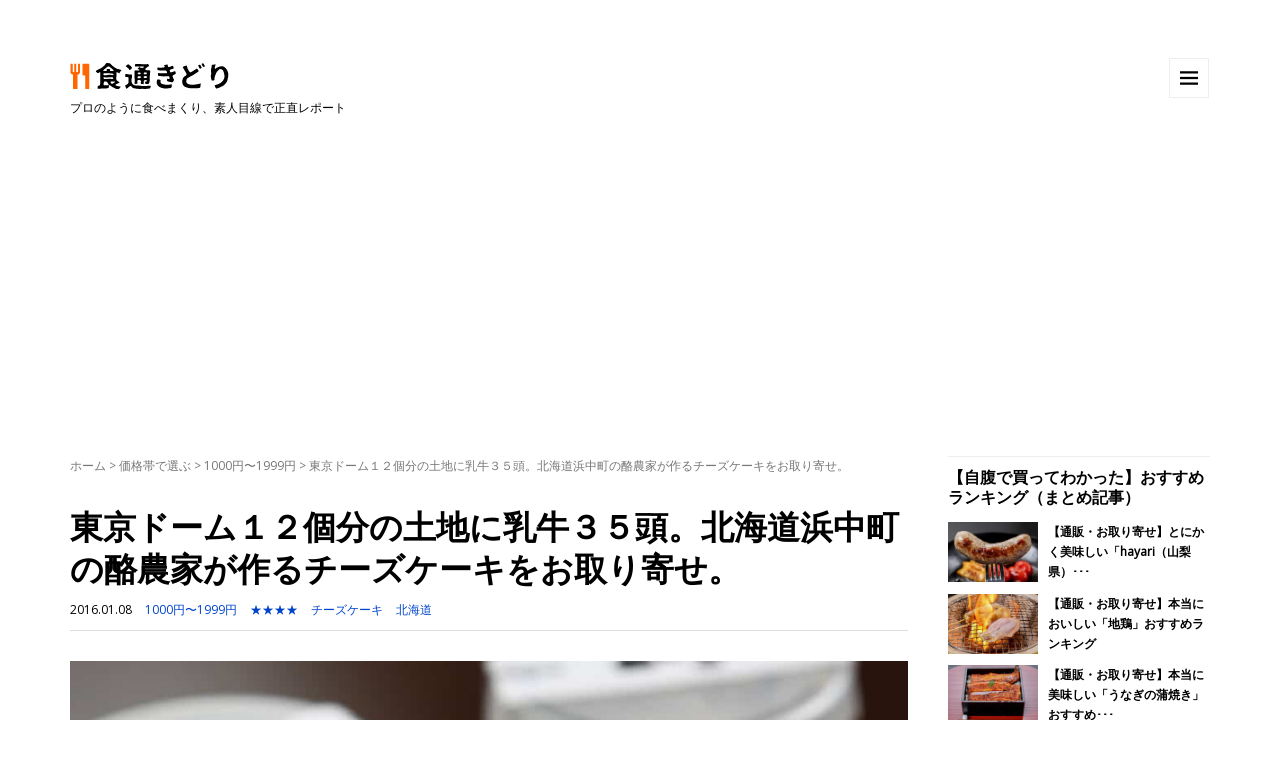

--- FILE ---
content_type: text/html; charset=UTF-8
request_url: https://shokutuu.net/328/
body_size: 35643
content:
<!DOCTYPE html>
<html dir="ltr" lang="ja"
	prefix="og: https://ogp.me/ns#" >
<head prefix="og: http://ogp.me/ns# fb: http://ogp.me/ns/fb# article: http://ogp.me/ns/article#">
	<meta charset="UTF-8">
	<meta name="viewport" content="width=device-width, initial-scale=1.0, maximum-scale=1.0, user-scalable=0" />
	<link rel="pingback" href="https://shokutuu.net/xmlrpc.php" />
	<!--[if lt IE 9]>
	<script src="https://shokutuu.net/wp-content/themes/habakiri/js/html5shiv.min.js"></script>
	<![endif]-->
	<title>東京ドーム１２個分の土地に乳牛３５頭。北海道浜中町の酪農家が作るチーズケーキをお取り寄せ。 | 食通きどり</title>

		<!-- All in One SEO 4.2.0 -->
		<meta name="robots" content="max-image-preview:large" />
		<link rel="canonical" href="https://shokutuu.net/328/" />
		<meta property="og:locale" content="ja_JP" />
		<meta property="og:site_name" content="食通きどり" />
		<meta property="og:type" content="article" />
		<meta property="og:title" content="東京ドーム１２個分の土地に乳牛３５頭。北海道浜中町の酪農家が作るチーズケーキをお取り寄せ。 | 食通きどり" />
		<meta property="og:url" content="https://shokutuu.net/328/" />
		<meta property="og:image" content="https://shokutuu.net/wp-content/uploads/2016/09/tumblr_o0kzel7dXF1uogcreo1_1280-1.jpg" />
		<meta property="og:image:secure_url" content="https://shokutuu.net/wp-content/uploads/2016/09/tumblr_o0kzel7dXF1uogcreo1_1280-1.jpg" />
		<meta property="og:image:width" content="1024" />
		<meta property="og:image:height" content="682" />
		<meta property="article:published_time" content="2016-01-08T10:44:49+00:00" />
		<meta property="article:modified_time" content="2017-09-08T06:50:16+00:00" />
		<meta name="twitter:card" content="summary" />
		<meta name="twitter:title" content="東京ドーム１２個分の土地に乳牛３５頭。北海道浜中町の酪農家が作るチーズケーキをお取り寄せ。 | 食通きどり" />
		<meta name="twitter:image" content="https://shokutuu.net/wp-content/uploads/2016/09/tumblr_o0kzel7dXF1uogcreo1_1280-1.jpg" />
		<meta name="google" content="nositelinkssearchbox" />
		<script type="application/ld+json" class="aioseo-schema">
			{"@context":"https:\/\/schema.org","@graph":[{"@type":"WebSite","@id":"https:\/\/shokutuu.net\/#website","url":"https:\/\/shokutuu.net\/","name":"\u98df\u901a\u304d\u3069\u308a","description":"\u30d7\u30ed\u306e\u3088\u3046\u306b\u98df\u3079\u307e\u304f\u308a\u3001\u7d20\u4eba\u76ee\u7dda\u3067\u6b63\u76f4\u30ec\u30dd\u30fc\u30c8","inLanguage":"ja","publisher":{"@id":"https:\/\/shokutuu.net\/#organization"}},{"@type":"Organization","@id":"https:\/\/shokutuu.net\/#organization","name":"\u98df\u901a\u304d\u3069\u308a","url":"https:\/\/shokutuu.net\/"},{"@type":"BreadcrumbList","@id":"https:\/\/shokutuu.net\/328\/#breadcrumblist","itemListElement":[{"@type":"ListItem","@id":"https:\/\/shokutuu.net\/#listItem","position":1,"item":{"@type":"WebPage","@id":"https:\/\/shokutuu.net\/","name":"\u30db\u30fc\u30e0","description":"\u304a\u53d6\u308a\u5bc4\u305b\u30b0\u30eb\u30e1\u3001\u8cb7\u3063\u3066\u5931\u6557\u3057\u305f\u3053\u3068\u306f\u3042\u308a\u307e\u305b\u3093\u304b\uff1f\u98df\u901a\u304d\u3069\u308a\u306f\u5b9f\u969b\u306b\u5c4a\u3044\u305f\u5546\u54c1\u304b\u3089\u5f97\u3089\u308c\u305f\u60c5\u5831\u3092\u6b63\u76f4\u306b\u30ec\u30dd\u30fc\u30c8\u3059\u308b\u30d6\u30ed\u30b0\u3067\u3059\u3002100%\u81ea\u8179\u8cfc\u5165\u3002\u5546\u54c1\u9078\u3073\u306e\u53c2\u8003\u306b\u3002","url":"https:\/\/shokutuu.net\/"}}]},{"@type":"Person","@id":"https:\/\/shokutuu.net\/author\/admin\/#author","url":"https:\/\/shokutuu.net\/author\/admin\/","name":"admin"},{"@type":"WebPage","@id":"https:\/\/shokutuu.net\/328\/#webpage","url":"https:\/\/shokutuu.net\/328\/","name":"\u6771\u4eac\u30c9\u30fc\u30e0\uff11\uff12\u500b\u5206\u306e\u571f\u5730\u306b\u4e73\u725b\uff13\uff15\u982d\u3002\u5317\u6d77\u9053\u6d5c\u4e2d\u753a\u306e\u916a\u8fb2\u5bb6\u304c\u4f5c\u308b\u30c1\u30fc\u30ba\u30b1\u30fc\u30ad\u3092\u304a\u53d6\u308a\u5bc4\u305b\u3002 | \u98df\u901a\u304d\u3069\u308a","inLanguage":"ja","isPartOf":{"@id":"https:\/\/shokutuu.net\/#website"},"breadcrumb":{"@id":"https:\/\/shokutuu.net\/328\/#breadcrumblist"},"author":"https:\/\/shokutuu.net\/author\/admin\/#author","creator":"https:\/\/shokutuu.net\/author\/admin\/#author","image":{"@type":"ImageObject","@id":"https:\/\/shokutuu.net\/#mainImage","url":"https:\/\/shokutuu.net\/wp-content\/uploads\/2016\/09\/tumblr_o0kzel7dXF1uogcreo1_1280-1.jpg","width":1024,"height":682},"primaryImageOfPage":{"@id":"https:\/\/shokutuu.net\/328\/#mainImage"},"datePublished":"2016-01-08T10:44:49+09:00","dateModified":"2017-09-08T06:50:16+09:00"},{"@type":"Article","@id":"https:\/\/shokutuu.net\/328\/#article","name":"\u6771\u4eac\u30c9\u30fc\u30e0\uff11\uff12\u500b\u5206\u306e\u571f\u5730\u306b\u4e73\u725b\uff13\uff15\u982d\u3002\u5317\u6d77\u9053\u6d5c\u4e2d\u753a\u306e\u916a\u8fb2\u5bb6\u304c\u4f5c\u308b\u30c1\u30fc\u30ba\u30b1\u30fc\u30ad\u3092\u304a\u53d6\u308a\u5bc4\u305b\u3002 | \u98df\u901a\u304d\u3069\u308a","inLanguage":"ja","headline":"\u6771\u4eac\u30c9\u30fc\u30e0\uff11\uff12\u500b\u5206\u306e\u571f\u5730\u306b\u4e73\u725b\uff13\uff15\u982d\u3002\u5317\u6d77\u9053\u6d5c\u4e2d\u753a\u306e\u916a\u8fb2\u5bb6\u304c\u4f5c\u308b\u30c1\u30fc\u30ba\u30b1\u30fc\u30ad\u3092\u304a\u53d6\u308a\u5bc4\u305b\u3002","author":{"@id":"https:\/\/shokutuu.net\/author\/admin\/#author"},"publisher":{"@id":"https:\/\/shokutuu.net\/#organization"},"datePublished":"2016-01-08T10:44:49+09:00","dateModified":"2017-09-08T06:50:16+09:00","articleSection":"1000\u5186\u301c1999\u5186, \u2605\u2605\u2605\u2605, \u30c1\u30fc\u30ba\u30b1\u30fc\u30ad, \u5317\u6d77\u9053, 1000\u5186\u301c1999\u5186, \u30b9\u30a4\u30fc\u30c4\u30fb\u304a\u83d3\u5b50, \u30c1\u30fc\u30ba\u30b1\u30fc\u30ad, \u5317\u6d77\u9053, \u661f4\u3064, \u30ae\u30e3\u30e9\u30ea\u30fc","mainEntityOfPage":{"@id":"https:\/\/shokutuu.net\/328\/#webpage"},"isPartOf":{"@id":"https:\/\/shokutuu.net\/328\/#webpage"},"image":{"@type":"ImageObject","@id":"https:\/\/shokutuu.net\/#articleImage","url":"https:\/\/shokutuu.net\/wp-content\/uploads\/2016\/09\/tumblr_o0kzel7dXF1uogcreo1_1280-1.jpg","width":1024,"height":682}}]}
		</script>
		<!-- All in One SEO -->

<link rel='dns-prefetch' href='//www.google.com' />
<link rel='dns-prefetch' href='//www.googletagmanager.com' />
<link rel="alternate" type="application/rss+xml" title="食通きどり &raquo; フィード" href="https://shokutuu.net/feed/" />
<link rel="alternate" type="application/rss+xml" title="食通きどり &raquo; コメントフィード" href="https://shokutuu.net/comments/feed/" />
<script type="text/javascript">
window._wpemojiSettings = {"baseUrl":"https:\/\/s.w.org\/images\/core\/emoji\/14.0.0\/72x72\/","ext":".png","svgUrl":"https:\/\/s.w.org\/images\/core\/emoji\/14.0.0\/svg\/","svgExt":".svg","source":{"concatemoji":"https:\/\/shokutuu.net\/wp-includes\/js\/wp-emoji-release.min.js?ver=6.2.8"}};
/*! This file is auto-generated */
!function(e,a,t){var n,r,o,i=a.createElement("canvas"),p=i.getContext&&i.getContext("2d");function s(e,t){p.clearRect(0,0,i.width,i.height),p.fillText(e,0,0);e=i.toDataURL();return p.clearRect(0,0,i.width,i.height),p.fillText(t,0,0),e===i.toDataURL()}function c(e){var t=a.createElement("script");t.src=e,t.defer=t.type="text/javascript",a.getElementsByTagName("head")[0].appendChild(t)}for(o=Array("flag","emoji"),t.supports={everything:!0,everythingExceptFlag:!0},r=0;r<o.length;r++)t.supports[o[r]]=function(e){if(p&&p.fillText)switch(p.textBaseline="top",p.font="600 32px Arial",e){case"flag":return s("\ud83c\udff3\ufe0f\u200d\u26a7\ufe0f","\ud83c\udff3\ufe0f\u200b\u26a7\ufe0f")?!1:!s("\ud83c\uddfa\ud83c\uddf3","\ud83c\uddfa\u200b\ud83c\uddf3")&&!s("\ud83c\udff4\udb40\udc67\udb40\udc62\udb40\udc65\udb40\udc6e\udb40\udc67\udb40\udc7f","\ud83c\udff4\u200b\udb40\udc67\u200b\udb40\udc62\u200b\udb40\udc65\u200b\udb40\udc6e\u200b\udb40\udc67\u200b\udb40\udc7f");case"emoji":return!s("\ud83e\udef1\ud83c\udffb\u200d\ud83e\udef2\ud83c\udfff","\ud83e\udef1\ud83c\udffb\u200b\ud83e\udef2\ud83c\udfff")}return!1}(o[r]),t.supports.everything=t.supports.everything&&t.supports[o[r]],"flag"!==o[r]&&(t.supports.everythingExceptFlag=t.supports.everythingExceptFlag&&t.supports[o[r]]);t.supports.everythingExceptFlag=t.supports.everythingExceptFlag&&!t.supports.flag,t.DOMReady=!1,t.readyCallback=function(){t.DOMReady=!0},t.supports.everything||(n=function(){t.readyCallback()},a.addEventListener?(a.addEventListener("DOMContentLoaded",n,!1),e.addEventListener("load",n,!1)):(e.attachEvent("onload",n),a.attachEvent("onreadystatechange",function(){"complete"===a.readyState&&t.readyCallback()})),(e=t.source||{}).concatemoji?c(e.concatemoji):e.wpemoji&&e.twemoji&&(c(e.twemoji),c(e.wpemoji)))}(window,document,window._wpemojiSettings);
</script>
<style type="text/css">
img.wp-smiley,
img.emoji {
	display: inline !important;
	border: none !important;
	box-shadow: none !important;
	height: 1em !important;
	width: 1em !important;
	margin: 0 0.07em !important;
	vertical-align: -0.1em !important;
	background: none !important;
	padding: 0 !important;
}
</style>
	<link rel='stylesheet' id='sbi_styles-css' href='https://shokutuu.net/wp-content/plugins/instagram-feed-pro/css/sbi-styles.min.css?ver=6.0.6' type='text/css' media='all' />
<link rel='stylesheet' id='classic-theme-styles-css' href='https://shokutuu.net/wp-includes/css/classic-themes.min.css?ver=6.2.8' type='text/css' media='all' />
<link rel='stylesheet' id='toc-screen-css' href='https://shokutuu.net/wp-content/plugins/table-of-contents-plus/screen.min.css?ver=2106' type='text/css' media='all' />
<link rel='stylesheet' id='scroll-top-css-css' href='https://shokutuu.net/wp-content/plugins/scroll-top/assets/css/scroll-top.css' type='text/css' media='all' />
<link rel='stylesheet' id='habakiri-assets-css' href='https://shokutuu.net/wp-content/themes/habakiri/css/assets.min.css?ver=1.0.0' type='text/css' media='all' />
<link rel='stylesheet' id='habakiri-css' href='https://shokutuu.net/wp-content/themes/habakiri/style.min.css?ver=20210729075550' type='text/css' media='all' />
<link rel='stylesheet' id='habakiri-child-css' href='https://shokutuu.net/wp-content/themes/habakiri-child/style.css?ver=20210729075550' type='text/css' media='all' />
<script type='text/javascript' src='https://shokutuu.net/wp-includes/js/jquery/jquery.min.js?ver=3.6.4' id='jquery-core-js'></script>
<script type='text/javascript' src='https://shokutuu.net/wp-includes/js/jquery/jquery-migrate.min.js?ver=3.4.0' id='jquery-migrate-js'></script>

<!-- Google アナリティクス スニペット (Site Kit が追加) -->
<script type='text/javascript' src='https://www.googletagmanager.com/gtag/js?id=UA-71358773-13' id='google_gtagjs-js' async></script>
<script type='text/javascript' id='google_gtagjs-js-after'>
window.dataLayer = window.dataLayer || [];function gtag(){dataLayer.push(arguments);}
gtag('set', 'linker', {"domains":["shokutuu.net"]} );
gtag("js", new Date());
gtag("set", "developer_id.dZTNiMT", true);
gtag("config", "UA-71358773-13", {"anonymize_ip":true});
</script>

<!-- (ここまで) Google アナリティクス スニペット (Site Kit が追加) -->
<link rel="https://api.w.org/" href="https://shokutuu.net/wp-json/" /><link rel="alternate" type="application/json" href="https://shokutuu.net/wp-json/wp/v2/posts/328" /><link rel="EditURI" type="application/rsd+xml" title="RSD" href="https://shokutuu.net/xmlrpc.php?rsd" />
<link rel="wlwmanifest" type="application/wlwmanifest+xml" href="https://shokutuu.net/wp-includes/wlwmanifest.xml" />
<meta name="generator" content="WordPress 6.2.8" />
<link rel='shortlink' href='https://shokutuu.net/?p=328' />
<link rel="alternate" type="application/json+oembed" href="https://shokutuu.net/wp-json/oembed/1.0/embed?url=https%3A%2F%2Fshokutuu.net%2F328%2F" />
<link rel="alternate" type="text/xml+oembed" href="https://shokutuu.net/wp-json/oembed/1.0/embed?url=https%3A%2F%2Fshokutuu.net%2F328%2F&#038;format=xml" />
<meta name="generator" content="Site Kit by Google 1.74.0" /><script async src="//pagead2.googlesyndication.com/pagead/js/adsbygoogle.js"></script>
<script>
     (adsbygoogle = window.adsbygoogle || []).push({
          google_ad_client: "ca-pub-7152045363703111",
          enable_page_level_ads: true
     });
</script><!-- Scroll To Top -->
<style id="scrolltop-custom-style">
		#scrollUp {border-radius:50%;opacity:0.7;bottom:20px;right:20px;background:#000000;;}
		#scrollUp:hover{opacity:1;}
        .top-icon{stroke:#ffffff;}
		#scrollUp {
padding: 0px 10px;
}
		</style>
<!-- End Scroll Top - https://wordpress.org/plugins/scroll-top/ -->
		<style>
		/* Safari 6.1+ (10.0 is the latest version of Safari at this time) */
		@media (max-width: 991px) and (min-color-index: 0) and (-webkit-min-device-pixel-ratio: 0) { @media () {
			display: block !important;
			.header__col {
				width: 100%;
			}
		}}
		</style>
		
<!-- BEGIN: WP Social Bookmarking Light HEAD -->


<script>
    (function (d, s, id) {
        var js, fjs = d.getElementsByTagName(s)[0];
        if (d.getElementById(id)) return;
        js = d.createElement(s);
        js.id = id;
        js.src = "//connect.facebook.net/ja_JP/sdk.js#xfbml=1&version=v2.7";
        fjs.parentNode.insertBefore(js, fjs);
    }(document, 'script', 'facebook-jssdk'));
</script>

<style type="text/css">
    .wp_social_bookmarking_light{
    border: 0 !important;
    padding: 10px 0 20px 0 !important;
    margin: 0 !important;
}
.wp_social_bookmarking_light div{
    float: left !important;
    border: 0 !important;
    padding: 0 !important;
    margin: 0 5px 0px 0 !important;
    min-height: 30px !important;
    line-height: 18px !important;
    text-indent: 0 !important;
}
.wp_social_bookmarking_light img{
    border: 0 !important;
    padding: 0;
    margin: 0;
    vertical-align: top !important;
}
.wp_social_bookmarking_light_clear{
    clear: both !important;
}
#fb-root{
    display: none;
}
.wsbl_twitter{
    width: 100px;
}
.wsbl_facebook_like iframe{
    max-width: none !important;
}
.wsbl_pinterest a{
    border: 0px !important;
}
</style>
<!-- END: WP Social Bookmarking Light HEAD -->
<style type="text/css">.broken_link, a.broken_link {
	text-decoration: line-through;
}</style><style>a{color:#0044cc}a:focus,a:active,a:hover{color:#0044cc}.site-branding a{color:#000}.responsive-nav a{color:#000;font-size:13px}.responsive-nav a small{color:#777;font-size:10px}.responsive-nav a:hover small,.responsive-nav a:active small,.responsive-nav .current-menu-item small,.responsive-nav .current-menu-ancestor small,.responsive-nav .current-menu-parent small,.responsive-nav .current_page_item small,.responsive-nav .current_page_parent small{color:#777}.responsive-nav .menu>.menu-item>a,.header--transparency.header--fixed--is_scrolled .responsive-nav .menu>.menu-item>a{background-color:transparent;padding:23px 13px}.responsive-nav .menu>.menu-item>a:hover,.responsive-nav .menu>.menu-item>a:active,.responsive-nav .menu>.current-menu-item>a,.responsive-nav .menu>.current-menu-ancestor>a,.responsive-nav .menu>.current-menu-parent>a,.responsive-nav .menu>.current_page_item>a,.responsive-nav .menu>.current_page_parent>a,.header--transparency.header--fixed--is_scrolled .responsive-nav .menu>.menu-item>a:hover,.header--transparency.header--fixed--is_scrolled .responsive-nav .menu>.menu-item>a:active,.header--transparency.header--fixed--is_scrolled .responsive-nav .menu>.current-menu-item>a,.header--transparency.header--fixed--is_scrolled .responsive-nav .menu>.current-menu-ancestor>a,.header--transparency.header--fixed--is_scrolled .responsive-nav .menu>.current-menu-parent>a,.header--transparency.header--fixed--is_scrolled .responsive-nav .menu>.current_page_item>a,.header--transparency.header--fixed--is_scrolled .responsive-nav .menu>.current_page_parent>a{background-color:transparent;color:#666666}.responsive-nav .sub-menu a{background-color:#000;color:#ffffff}.responsive-nav .sub-menu a:hover,.responsive-nav .sub-menu a:active,.responsive-nav .sub-menu .current-menu-item a,.responsive-nav .sub-menu .current-menu-ancestor a,.responsive-nav .sub-menu .current-menu-parent a,.responsive-nav .sub-menu .current_page_item a,.responsive-nav .sub-menu .current_page_parent a{background-color:#ff5b00;color:#ffffff}.off-canvas-nav{font-size:12px}.responsive-nav,.header--transparency.header--fixed--is_scrolled .responsive-nav{background-color:transparent}#responsive-btn{background-color:transparent;border-color:#eee;color:#000}#responsive-btn:hover{background-color:#f5f5f5;border-color:#eee;color:#000}.habakiri-slider__transparent-layer{background-color:rgba( 0,0,0, 0.1 )}.page-header{background-color:#ffffff;color:#fff}.pagination>li>a{color:#0044cc}.pagination>li>span{background-color:#0044cc;border-color:#0044cc}.pagination>li>a:focus,.pagination>li>a:hover,.pagination>li>span:focus,.pagination>li>span:hover{color:#0044cc}.header{background-color:#fff}.header--transparency.header--fixed--is_scrolled{background-color:#fff !important}.footer{background-color:#f6f6f6}.footer-widget-area a{color:#777}.footer-widget-area,.footer-widget-area .widget_calendar #wp-calendar caption{color:#555}.footer-widget-area .widget_calendar #wp-calendar,.footer-widget-area .widget_calendar #wp-calendar *{border-color:#555}</style><link rel="icon" href="https://shokutuu.net/wp-content/uploads/2021/07/cropped-favicon-1-32x32.png" sizes="32x32" />
<link rel="icon" href="https://shokutuu.net/wp-content/uploads/2021/07/cropped-favicon-1-192x192.png" sizes="192x192" />
<link rel="apple-touch-icon" href="https://shokutuu.net/wp-content/uploads/2021/07/cropped-favicon-1-180x180.png" />
<meta name="msapplication-TileImage" content="https://shokutuu.net/wp-content/uploads/2021/07/cropped-favicon-1-270x270.png" />
		<style type="text/css" id="wp-custom-css">
			
/* h2タグのデザイン設定 */
.article h2 {
  position: relative;
  padding: 0.4em;
  background: #d95e40;
	border-radius: 0.3em;	
	font-size: 180%;
	font-weight: bold;
	color: #FFF !important;
	text-align: center;
}

.article h2:after {
position: absolute;
content: '';
top: 100%;
left: 46.5%;
border: 30px solid transparent;
border-top: 20px solid #d95e40;
width: 0;
height: 0;
}




/* h3タグのデザイン設定 */
h3 {
  margin: 1.5em 0;
  padding: 0.5em 0 0.3em 1em;
  border-bottom: 1px dotted #d95e40;
  border-left: 10px solid #d95e40;
  font-size: 130%;
  font-weight: bold;
  color: #d95e40 !important;
}




/* h4タグのデザイン設定 */
h4 {
  margin: 1.5em 0;
  padding: 0.5em 0 0.3em 1em;
  border-bottom: 1px dotted #00008B;
  border-left: 10px solid #d95e40;
  font-size: 120%;
  font-weight: bold;
  color: #808080;
}



.button {
font-size: 140%;
display: inline-block;
  width: 100%;
  height: 54px;
  text-align: center;
  text-decoration: none;
  outline: none;
  background-color: #FFFFFF;
  border: 4px solid #d95e40;
  color: #d95e40;
  line-height: 50px;
}
.button:hover {
  background-color: #d95e40;
  border-color: #d95e40;
  color: #FFFFFF;
}



.価格 {
font-size: 100%;
display: inline-block;
padding: 0em 0.5em;
margin: 0.5em 0;
font-weight: bold;
color: #FFF;/*文字色*/ background: #f2992e;
border: solid 3px #f2992e;/*線*/ border-radius: 10px;/*角の丸み*/ }
.価格 p {
margin: 0;
padding: 0;
} 


.送料 {
font-size: 100%;
display: inline-block;
padding: 0em 0.5em;
margin: 0.5em 0;
font-weight: bold;
color: #FFF;/*文字色*/ background: #d95e40;
border: solid 3px #d95e40;/*線*/ border-radius: 10px;/*角の丸み*/ }
.送料 p {
margin: 0;
padding: 0;
} 


.配送 {
font-size: 100%;
display: inline-block;
padding: 0em 0.5em;
margin: 0.5em 0;
font-weight: bold;
color: #FFF;/*文字色*/ background: #529ecc;
border: solid 3px #529ecc;/*線*/ border-radius: 10px;/*角の丸み*/ }
.配送 p {
margin: 0;
padding: 0;
} 


.都道府県{
font-size: 100%;
display: inline-block;
padding: 0em 0.5em;
margin: 0.5em 0;
font-weight: bold;
color: #FFF;/*文字色*/ background: #56bc8a;
border: solid 3px #56bc8a;/*線*/ border-radius: 10px;/*角の丸み*/ }
.都道府県 p {
margin: 0;
padding: 0;
} 

.期間{
font-size: 100%;
display: inline-block;
padding: 0em 0.5em;
margin: 0.5em 0;
font-weight: bold;
color: #FFF;/*文字色*/ background: #a77dc2;
border: solid 3px #a77dc2;/*線*/ border-radius: 10px;/*角の丸み*/ }
.期間 p {
margin: 0;
padding: 0;
} 


.詳細 {
font-size: 100%;
display: inline-block;
padding: 0em 0.5em;
margin: 0.5em 0;
font-weight: bold;
color: #000000 !important;/*文字色*/ background: #f6f5f0;
border: solid 3px #f6f5f0;/*線*/ border-radius: 10px;/*角の丸み*/ }
.詳細 p {
margin: 0;
padding: 0;
} 



.購入はこちら {
font-size: 100%;
background: #fffbf4;
position: relative;
margin: 2em 0;
padding: 0.5em 1em;
border: solid 3px #d95e40;
}
.購入はこちら .box-title {
position: absolute;
display: inline-block;
top: -27px;
left: -3px;
padding: 0 12px;
height: 25px;
line-height: 25px;
vertical-align: middle;
font-size: 18px;
background: #d95e40;
color: #ffffff;
font-weight: bold;
border-radius: 5px 5px 0 0;
}
.購入はこちら p {
margin: 0;
padding: 0;
} 



/*YouTubeレスポンシブサイズ*/
.youtube {
    position: relative;
    max-width: 100%;
    padding-top: 56.25%;
}
.youtube iframe {
    position: absolute;
    top: 0;
    right: 0;
    width: 100%;
    height: 100%;
}
		</style>
			<link rel="stylesheet" href="https://shokutuu.net/css/owl.carousel.min.css">
	<link rel="stylesheet" href="https://shokutuu.net/css/owl.theme.default.min.css">
	<link href="https://fonts.googleapis.com/css?family=Open+Sans" rel="stylesheet">
<script async src="//pagead2.googlesyndication.com/pagead/js/adsbygoogle.js"></script>

	<!-- Google Tag Manager -->
<script>(function(w,d,s,l,i){w[l]=w[l]||[];w[l].push({'gtm.start':
new Date().getTime(),event:'gtm.js'});var f=d.getElementsByTagName(s)[0],
j=d.createElement(s),dl=l!='dataLayer'?'&l='+l:'';j.async=true;j.src=
'https://www.googletagmanager.com/gtm.js?id='+i+dl;f.parentNode.insertBefore(j,f);
})(window,document,'script','dataLayer','GTM-KDRH8K2');</script>
<!-- End Google Tag Manager -->

<script>
  (adsbygoogle = window.adsbygoogle || []).push({
    google_ad_client: "ca-pub-7152045363703111",
    enable_page_level_ads: true
  });
</script>
</head>
<body class="post-template-default single single-post postid-328 single-format-gallery blog-template-single-right-sidebar">

<!-- Google Tag Manager (noscript) -->
<noscript><iframe src="https://www.googletagmanager.com/ns.html?id=GTM-KDRH8K2"
height="0" width="0" style="display:none;visibility:hidden"></iframe></noscript>
<!-- End Google Tag Manager (noscript) -->
	
<div id="fb-root"></div>
<script>(function(d, s, id) {
  var js, fjs = d.getElementsByTagName(s)[0];
  if (d.getElementById(id)) return;
  js = d.createElement(s); js.id = id;
  js.src = "//connect.facebook.net/ja_JP/sdk.js#xfbml=1&version=v2.7";
  fjs.parentNode.insertBefore(js, fjs);
}(document, 'script', 'facebook-jssdk'));</script>

<div id="container">
		<header id="header" class="header header--default ">
				<div class="container">
			<div class="row header__content">
				<div class="col-xs-10  header__col">
					
<div class="site-branding">
	<h1 class="site-branding__heading">
		<a href="https://shokutuu.net/" rel="home"><img src="https://shokutuu.net/wp-content/uploads/2016/10/logo_2.png" alt="食通きどり" class="site-branding__logo" /></a>	</h1>
<!-- end .site-branding --></div>
					<p class="description">プロのように食べまくり、素人目線で正直レポート</p>
				<!-- end .header__col --></div>
				<div class="col-xs-2  header__col global-nav-wrapper clearfix">
					
<nav class="global-nav js-responsive-nav nav--hide" role="navigation">
	<div class="menu-globalnavi-container"><ul id="menu-globalnavi" class="menu"><li id="menu-item-4498" class="menu-item menu-item-type-taxonomy menu-item-object-category current-post-ancestor menu-item-has-children menu-item-4498"><a href="https://shokutuu.net/category/genre/">ジャンルで選ぶ</a>
<ul class="sub-menu">
	<li id="menu-item-4474" class="menu-item menu-item-type-taxonomy menu-item-object-category menu-item-4474"><a href="https://shokutuu.net/category/genre/seafood/">魚介類・シーフード</a></li>
	<li id="menu-item-4475" class="menu-item menu-item-type-taxonomy menu-item-object-category menu-item-4475"><a href="https://shokutuu.net/category/genre/meat/">肉・肉加工品</a></li>
	<li id="menu-item-4473" class="menu-item menu-item-type-taxonomy menu-item-object-category current-post-ancestor menu-item-4473"><a href="https://shokutuu.net/category/genre/sweets/">スイーツ・お菓子</a></li>
	<li id="menu-item-4476" class="menu-item menu-item-type-taxonomy menu-item-object-category menu-item-4476"><a href="https://shokutuu.net/category/genre/fruits/">フルーツ・果物</a></li>
	<li id="menu-item-4477" class="menu-item menu-item-type-taxonomy menu-item-object-category menu-item-4477"><a href="https://shokutuu.net/category/genre/vegetables/">野菜・きのこ</a></li>
	<li id="menu-item-4478" class="menu-item menu-item-type-taxonomy menu-item-object-category menu-item-4478"><a href="https://shokutuu.net/category/genre/sidedish/">おかず・惣菜</a></li>
	<li id="menu-item-4480" class="menu-item menu-item-type-taxonomy menu-item-object-category menu-item-4480"><a href="https://shokutuu.net/category/genre/pickles/">漬物・梅干し</a></li>
	<li id="menu-item-4481" class="menu-item menu-item-type-taxonomy menu-item-object-category menu-item-4481"><a href="https://shokutuu.net/category/genre/sushi/">寿司</a></li>
	<li id="menu-item-4482" class="menu-item menu-item-type-taxonomy menu-item-object-category menu-item-4482"><a href="https://shokutuu.net/category/genre/hotpot/">鍋料理</a></li>
	<li id="menu-item-4483" class="menu-item menu-item-type-taxonomy menu-item-object-category menu-item-4483"><a href="https://shokutuu.net/category/genre/noodles/">麺類</a></li>
	<li id="menu-item-4484" class="menu-item menu-item-type-taxonomy menu-item-object-category menu-item-4484"><a href="https://shokutuu.net/category/bread/">パン・ジャム</a></li>
	<li id="menu-item-4485" class="menu-item menu-item-type-taxonomy menu-item-object-category menu-item-4485"><a href="https://shokutuu.net/category/genre/can/">缶詰・瓶詰</a></li>
	<li id="menu-item-4486" class="menu-item menu-item-type-taxonomy menu-item-object-category menu-item-4486"><a href="https://shokutuu.net/category/genre/dairyproducts/">卵・チーズ・乳製品</a></li>
	<li id="menu-item-4487" class="menu-item menu-item-type-taxonomy menu-item-object-category menu-item-4487"><a href="https://shokutuu.net/category/genre/seasoning/">調味料</a></li>
	<li id="menu-item-4488" class="menu-item menu-item-type-taxonomy menu-item-object-category menu-item-4488"><a href="https://shokutuu.net/category/genre/drink/">ドリンク</a></li>
</ul>
</li>
<li id="menu-item-4490" class="menu-item menu-item-type-taxonomy menu-item-object-category current-post-ancestor menu-item-has-children menu-item-4490"><a href="https://shokutuu.net/category/rating/">評価で選ぶ</a>
<ul class="sub-menu">
	<li id="menu-item-4503" class="menu-item menu-item-type-taxonomy menu-item-object-category menu-item-4503"><a href="https://shokutuu.net/category/rating/fivestars/">星5つ　★★★★★</a></li>
	<li id="menu-item-4504" class="menu-item menu-item-type-taxonomy menu-item-object-category current-post-ancestor current-menu-parent current-post-parent menu-item-4504"><a href="https://shokutuu.net/category/rating/fourstars/">星4つ　★★★★</a></li>
	<li id="menu-item-4507" class="menu-item menu-item-type-taxonomy menu-item-object-category menu-item-4507"><a href="https://shokutuu.net/category/rating/threestars/">星3つ　★★★</a></li>
	<li id="menu-item-4508" class="menu-item menu-item-type-taxonomy menu-item-object-category menu-item-4508"><a href="https://shokutuu.net/category/rating/twostars/">星2つ　★★</a></li>
	<li id="menu-item-4511" class="menu-item menu-item-type-taxonomy menu-item-object-category menu-item-4511"><a href="https://shokutuu.net/category/rating/onestar/">星1つ　★</a></li>
</ul>
</li>
<li id="menu-item-4489" class="menu-item menu-item-type-taxonomy menu-item-object-category current-post-ancestor menu-item-has-children menu-item-4489"><a href="https://shokutuu.net/category/price/">価格帯で選ぶ</a>
<ul class="sub-menu">
	<li id="menu-item-4505" class="menu-item menu-item-type-taxonomy menu-item-object-category menu-item-4505"><a href="https://shokutuu.net/category/price/0-999/">0円〜999円</a></li>
	<li id="menu-item-4506" class="menu-item menu-item-type-taxonomy menu-item-object-category current-post-ancestor current-menu-parent current-post-parent menu-item-4506"><a href="https://shokutuu.net/category/price/1000-1999/">1000円〜1999円</a></li>
	<li id="menu-item-4509" class="menu-item menu-item-type-taxonomy menu-item-object-category menu-item-4509"><a href="https://shokutuu.net/category/price/2000-2999/">2000円〜2999円</a></li>
	<li id="menu-item-4510" class="menu-item menu-item-type-taxonomy menu-item-object-category menu-item-4510"><a href="https://shokutuu.net/category/price/3000-3999/">3000円〜3999円</a></li>
	<li id="menu-item-4512" class="menu-item menu-item-type-taxonomy menu-item-object-category menu-item-4512"><a href="https://shokutuu.net/category/price/4000-4999/">4000円〜4999円</a></li>
	<li id="menu-item-4513" class="menu-item menu-item-type-taxonomy menu-item-object-category menu-item-4513"><a href="https://shokutuu.net/category/price/5000-5999/">5000円〜5999円</a></li>
	<li id="menu-item-4514" class="menu-item menu-item-type-taxonomy menu-item-object-category menu-item-4514"><a href="https://shokutuu.net/category/price/6000-more/">6000円〜</a></li>
</ul>
</li>
<li id="menu-item-5679" class="menu-item menu-item-type-taxonomy menu-item-object-category current-post-ancestor menu-item-has-children menu-item-5679"><a href="https://shokutuu.net/category/area/">都道府県で選ぶ</a>
<ul class="sub-menu">
	<li id="menu-item-5678" class="menu-item menu-item-type-taxonomy menu-item-object-category current-post-ancestor current-menu-parent current-post-parent menu-item-5678"><a href="https://shokutuu.net/category/area/chiiki-01/">北海道</a></li>
	<li id="menu-item-5681" class="menu-item menu-item-type-taxonomy menu-item-object-category menu-item-5681"><a href="https://shokutuu.net/category/area/chiiki-02/">東北</a></li>
	<li id="menu-item-5684" class="menu-item menu-item-type-taxonomy menu-item-object-category menu-item-5684"><a href="https://shokutuu.net/category/area/chiiki-03/">関東</a></li>
	<li id="menu-item-5676" class="menu-item menu-item-type-taxonomy menu-item-object-category menu-item-5676"><a href="https://shokutuu.net/category/area/chiiki-04/">中部</a></li>
	<li id="menu-item-5683" class="menu-item menu-item-type-taxonomy menu-item-object-category menu-item-5683"><a href="https://shokutuu.net/category/area/chiiki-05/">近畿</a></li>
	<li id="menu-item-5675" class="menu-item menu-item-type-taxonomy menu-item-object-category menu-item-5675"><a href="https://shokutuu.net/category/area/chiiki-06/">中国</a></li>
	<li id="menu-item-5680" class="menu-item menu-item-type-taxonomy menu-item-object-category menu-item-5680"><a href="https://shokutuu.net/category/area/chiiki-07/">四国</a></li>
	<li id="menu-item-5677" class="menu-item menu-item-type-taxonomy menu-item-object-category menu-item-5677"><a href="https://shokutuu.net/category/area/chiiki-08/">九州</a></li>
	<li id="menu-item-5682" class="menu-item menu-item-type-taxonomy menu-item-object-category menu-item-5682"><a href="https://shokutuu.net/category/area/chiiki-09/">沖縄県</a></li>
</ul>
</li>
<li id="menu-item-4491" class="menu-item menu-item-type-taxonomy menu-item-object-category menu-item-4491"><a href="https://shokutuu.net/category/ranking/">まとめ・ランキング</a></li>
<li id="menu-item-4502" class="menu-item menu-item-type-taxonomy menu-item-object-category menu-item-has-children menu-item-4502"><a href="https://shokutuu.net/category/arrange-recipes/">レシピ・豆知識</a>
<ul class="sub-menu">
	<li id="menu-item-4501" class="menu-item menu-item-type-taxonomy menu-item-object-category menu-item-4501"><a href="https://shokutuu.net/category/arrange-recipes/ar02/">レシピ</a></li>
	<li id="menu-item-5463" class="menu-item menu-item-type-taxonomy menu-item-object-category menu-item-5463"><a href="https://shokutuu.net/category/arrange-recipes/ar03/">豆知識</a></li>
</ul>
</li>
</ul></div><!-- end .global-nav --></nav>
					<div id="responsive-btn"></div>
				<!-- end .header__col --></div>
			<!-- end .row --></div>
		<!-- end .container --></div>
			<!-- end #header --></header>
	<div id="contents">
		

<div class="sub-page-contents">
	<div class="container">
	<div class="row">
		<div class="col-md-9">
			<main id="main" role="main">

				<div class="breadcrumbs"><a href="https://shokutuu.net/">ホーム</a> &gt; <a href="https://shokutuu.net/category/price/">価格帯で選ぶ</a> &gt; <a href="https://shokutuu.net/category/price/1000-1999/">1000円〜1999円</a> &gt; <strong>東京ドーム１２個分の土地に乳牛３５頭。北海道浜中町の酪農家が作るチーズケーキをお取り寄せ。</strong></div>				<article class="article article--single post-328 post type-post status-publish format-gallery has-post-thumbnail hentry category-1000-1999 category-fourstars category-sw01001 category-chiiki-01 tag-16 tag-19 tag-31 tag-904 tag-3 post_format-post-format-gallery">
	<div class="entry">
						<h1 class="entry__title entry-title">東京ドーム１２個分の土地に乳牛３５頭。北海道浜中町の酪農家が作るチーズケーキをお取り寄せ。</h1>
						<div class="entry-meta">
			<div class="entry-date">2016.01.08</div>
			<div class="entry-category"><ul class="post-categories">
	<li><a href="https://shokutuu.net/category/price/1000-1999/" rel="category tag">1000円〜1999円</a></li>
	<li><a href="https://shokutuu.net/category/rating/fourstars/" rel="category tag">★★★★</a></li>
	<li><a href="https://shokutuu.net/category/genre/sweets/sw01/sw01001/" rel="category tag">チーズケーキ</a></li>
	<li><a href="https://shokutuu.net/category/area/chiiki-01/" rel="category tag">北海道</a></li></ul></div>
		</div>
				<div class="entry__content">
			<div class="entry_icatch">
				<img width="1024" height="682" src="https://shokutuu.net/wp-content/uploads/2016/09/tumblr_o0kzel7dXF1uogcreo1_1280-1.jpg" class="attachment-post-thumbnail size-post-thumbnail wp-post-image" alt="" decoding="async" srcset="https://shokutuu.net/wp-content/uploads/2016/09/tumblr_o0kzel7dXF1uogcreo1_1280-1.jpg 1024w, https://shokutuu.net/wp-content/uploads/2016/09/tumblr_o0kzel7dXF1uogcreo1_1280-1-400x267.jpg 400w, https://shokutuu.net/wp-content/uploads/2016/09/tumblr_o0kzel7dXF1uogcreo1_1280-1-500x333.jpg 500w, https://shokutuu.net/wp-content/uploads/2016/09/tumblr_o0kzel7dXF1uogcreo1_1280-1-768x512.jpg 768w" sizes="(max-width: 1024px) 100vw, 1024px" />			</div>
			<div class='wp_social_bookmarking_light'>
            <div class="wsbl_facebook_like"><div id="fb-root"></div><fb:like href="https://shokutuu.net/328/" layout="button_count" action="like" width="100" share="false" show_faces="false" ></fb:like></div>
            <div class="wsbl_twitter"><a href="https://twitter.com/share" class="twitter-share-button" data-url="https://shokutuu.net/328/" data-text="東京ドーム１２個分の土地に乳牛３５頭。北海道浜中町の酪農家が作るチーズケーキをお取り寄せ。">Tweet</a></div>
            <div class="wsbl_hatena_button"><a href="//b.hatena.ne.jp/entry/https://shokutuu.net/328/" class="hatena-bookmark-button" data-hatena-bookmark-title="東京ドーム１２個分の土地に乳牛３５頭。北海道浜中町の酪農家が作るチーズケーキをお取り寄せ。" data-hatena-bookmark-layout="simple-balloon" title="このエントリーをはてなブックマークに追加"> <img src="//b.hatena.ne.jp/images/entry-button/button-only@2x.png" alt="このエントリーをはてなブックマークに追加" width="20" height="20" style="border: none;" /></a><script type="text/javascript" src="//b.hatena.ne.jp/js/bookmark_button.js" charset="utf-8" async="async"></script></div>
            <div class="wsbl_line"><a href='http://line.me/R/msg/text/?%E6%9D%B1%E4%BA%AC%E3%83%89%E3%83%BC%E3%83%A0%EF%BC%91%EF%BC%92%E5%80%8B%E5%88%86%E3%81%AE%E5%9C%9F%E5%9C%B0%E3%81%AB%E4%B9%B3%E7%89%9B%EF%BC%93%EF%BC%95%E9%A0%AD%E3%80%82%E5%8C%97%E6%B5%B7%E9%81%93%E6%B5%9C%E4%B8%AD%E7%94%BA%E3%81%AE%E9%85%AA%E8%BE%B2%E5%AE%B6%E3%81%8C%E4%BD%9C%E3%82%8B%E3%83%81%E3%83%BC%E3%82%BA%E3%82%B1%E3%83%BC%E3%82%AD%E3%82%92%E3%81%8A%E5%8F%96%E3%82%8A%E5%AF%84%E3%81%9B%E3%80%82%0D%0Ahttps%3A%2F%2Fshokutuu.net%2F328%2F' title='LINEで送る' rel=nofollow class='wp_social_bookmarking_light_a' ><img src='https://shokutuu.net/wp-content/plugins/wp-social-bookmarking-light/public/images/line88x20.png' alt='LINEで送る' title='LINEで送る' width='88' height='20' class='wp_social_bookmarking_light_img' /></a></div>
            <div class="wsbl_google_plus_one"><g:plusone size="medium" annotation="none" href="https://shokutuu.net/328/" ></g:plusone></div>
    </div>
<br class='wp_social_bookmarking_light_clear' />
<p>《第８５食目》<br />
<b>「【ファームデザインズ】ヨーグルトレアチーズケーキ４個入り（税込1,641円・送料別）」</b><br />
<span id="more-328"></span></p>
<p>お取り寄せ先の紹介です。<br />
⇒<a href="http://www.farmdesigns.com/online/about/" target="_blank">有限会社ファームデザインズ</a>（北海道浜中町）<br />
牧場のスタートから商品ができあがるまでのストーリーがよくまとまっていますので、リンク先をぜひ読んでください。<br />
これを知るとどの商品も美味しいんだろうなと感じてしまいます。</p>
<p>北海道浜中町の酪農を調べてみるとこれまたすごい。</p>
<blockquote><p>生産される生乳は高品質で、高級アイスクリーム「ハーゲンダッツアイスクリーム」や乳酸菌飲料「カルピス北海道」の原料にされたり、有名レストランなどで使用されている。（<a href="https://ja.wikipedia.org/wiki/%E6%B5%9C%E4%B8%AD%E7%94%BA" target="_blank">Wikipedia</a>より）</p></blockquote>
<p>ハーゲンダッツとか聞くと、無条件で美味しそうに感じるからブランドってすごい。<br />
酪農に適した土地なのですね。</p>
<p><img decoding="async" src="https://shokutuu.net/wp-content/uploads/2016/09/tumblr_inline_o0kyzbzWne1tp1yr8_1280.jpg" /></p>
<p>商品はこのような状態で届きます。</p>
<p><img decoding="async" src="https://shokutuu.net/wp-content/uploads/2016/09/tumblr_inline_o0mpyx70Mb1tp1yr8_1280.jpg" /></p>
<p>この箱に、</p>
<p><img decoding="async" src="https://shokutuu.net/wp-content/uploads/2016/09/tumblr_inline_o0kz0p3mYF1tp1yr8_1280.jpg" /></p>
<p>４個のヨーグルトレアチーズケーキ。</p>
<p><img decoding="async" src="https://shokutuu.net/wp-content/uploads/2016/09/tumblr_inline_o0kz0fNcdd1tp1yr8_1280.jpg" /></p>
<p>その特徴。</p>
<blockquote><p>自家製のヨーグルトがたっぷり。「ヨーグルト風味」のレアチーズケーキ。さっぱりした、口当たりなのに濃厚さが広がります。</p></blockquote>
<p>原材料も確認しておきましょう。</p>
<blockquote><p>クリームチーズ、生クリーム、無糖ヨーグルト、グラニュー糖、レモン果汁、白ワイン、コアントロー、粉ゼラチン、 バニラエッセンス</p></blockquote>
<p>クリームチーズは２種類使用。オーストラリア産とのこと。<br />
無糖ヨーグルトが自社牧場産、生クリームもそうですかね（不明）。</p>
<p><img decoding="async" src="https://shokutuu.net/wp-content/uploads/2016/09/tumblr_inline_o0kz15OLx41tp1yr8_500.jpg" /></p>
<p>それでは、食べてみましょう。</p>
<p><img decoding="async" src="https://shokutuu.net/wp-content/uploads/2016/09/tumblr_inline_o0kz2dJ1pO1tp1yr8_1280.jpg" /></p>
<p>スプーンですくった状態から、食感が伝わるかと思います。<br />
しっとりとしていて、重い。<br />
爽やかな酸味と控えめな甘さが特徴の味。<br />
口の中で滑らかに広がり、あと引く美味しさがあります。<br />
４個なら一人でペロッといけそう。</p>
<p>素材が良いからこそのシンプルさ。<br />
余計なことをしなくてもうまいのだと思います。</p>
<p>北海道らしさを感じられるチーズケーキ。<br />
おすすめです。</p>
<hr>
<p><b>【食通きどりレビュー】</b><br />
美味しさ｜★★★★☆<br />
コストパフォーマンス｜★★★☆☆<br />
見た目｜★★★★☆<br />
パッケージ｜★★★☆☆<br />
意外性｜★★★★☆<br />
ギフトにぴったり｜★★★★☆<br />
リピート可能性｜★★★★☆<br />
書き手の熱量｜★★★☆☆<br />
総合評価｜★★★★☆</p>
<hr>
<div class="購入はこちら">
<span class="box-title">購入はこちら</span></p>
<p><ul>
	<strong></p>
<li><a href="http://www.farmdesigns.com/fs/store/c/gr25" target="_blank">ヨーグルトレアチーズケーキ</a>（オフィシャルサイト）</li>
<p></strong>
</ul>
</p>
</div>
<div class='wp_social_bookmarking_light'>
            <div class="wsbl_facebook_like"><div id="fb-root"></div><fb:like href="https://shokutuu.net/328/" layout="button_count" action="like" width="100" share="false" show_faces="false" ></fb:like></div>
            <div class="wsbl_twitter"><a href="https://twitter.com/share" class="twitter-share-button" data-url="https://shokutuu.net/328/" data-text="東京ドーム１２個分の土地に乳牛３５頭。北海道浜中町の酪農家が作るチーズケーキをお取り寄せ。">Tweet</a></div>
            <div class="wsbl_hatena_button"><a href="//b.hatena.ne.jp/entry/https://shokutuu.net/328/" class="hatena-bookmark-button" data-hatena-bookmark-title="東京ドーム１２個分の土地に乳牛３５頭。北海道浜中町の酪農家が作るチーズケーキをお取り寄せ。" data-hatena-bookmark-layout="simple-balloon" title="このエントリーをはてなブックマークに追加"> <img src="//b.hatena.ne.jp/images/entry-button/button-only@2x.png" alt="このエントリーをはてなブックマークに追加" width="20" height="20" style="border: none;" /></a><script type="text/javascript" src="//b.hatena.ne.jp/js/bookmark_button.js" charset="utf-8" async="async"></script></div>
            <div class="wsbl_line"><a href='http://line.me/R/msg/text/?%E6%9D%B1%E4%BA%AC%E3%83%89%E3%83%BC%E3%83%A0%EF%BC%91%EF%BC%92%E5%80%8B%E5%88%86%E3%81%AE%E5%9C%9F%E5%9C%B0%E3%81%AB%E4%B9%B3%E7%89%9B%EF%BC%93%EF%BC%95%E9%A0%AD%E3%80%82%E5%8C%97%E6%B5%B7%E9%81%93%E6%B5%9C%E4%B8%AD%E7%94%BA%E3%81%AE%E9%85%AA%E8%BE%B2%E5%AE%B6%E3%81%8C%E4%BD%9C%E3%82%8B%E3%83%81%E3%83%BC%E3%82%BA%E3%82%B1%E3%83%BC%E3%82%AD%E3%82%92%E3%81%8A%E5%8F%96%E3%82%8A%E5%AF%84%E3%81%9B%E3%80%82%0D%0Ahttps%3A%2F%2Fshokutuu.net%2F328%2F' title='LINEで送る' rel=nofollow class='wp_social_bookmarking_light_a' ><img src='https://shokutuu.net/wp-content/plugins/wp-social-bookmarking-light/public/images/line88x20.png' alt='LINEで送る' title='LINEで送る' width='88' height='20' class='wp_social_bookmarking_light_img' /></a></div>
            <div class="wsbl_google_plus_one"><g:plusone size="medium" annotation="none" href="https://shokutuu.net/328/" ></g:plusone></div>
    </div>
<br class='wp_social_bookmarking_light_clear' />
			<div class="category-box"><ul class="post-categories">
	<li><a href="https://shokutuu.net/category/price/1000-1999/" rel="category tag">1000円〜1999円</a></li>
	<li><a href="https://shokutuu.net/category/rating/fourstars/" rel="category tag">★★★★</a></li>
	<li><a href="https://shokutuu.net/category/genre/sweets/sw01/sw01001/" rel="category tag">チーズケーキ</a></li>
	<li><a href="https://shokutuu.net/category/area/chiiki-01/" rel="category tag">北海道</a></li></ul></div>
		<!-- end .entry__content --></div>
			<!-- end .entry --></div>

				<div class="related-posts">
			<h2 class="related-posts__title h3">関連記事</h2>
			<div class="entries entries--related-posts entries-related-posts">
				<article class="article article--summary post-118 post type-post status-publish format-gallery has-post-thumbnail hentry category-1000-1999 category-fourstars category-m07001 category-chiiki-04-07 tag-16 tag-13 tag-903 tag-911 tag-3 tag-11 post_format-post-format-gallery">

	
		<div class="entry--has_media entry">
			<div class="entry--has_media__inner">
				<div class="entry--has_media__media">
							<a href="https://shokutuu.net/118/" class="entry--has_media__link">
							<img width="400" height="267" src="https://shokutuu.net/wp-content/uploads/2016/06/IMG_0530-400x267.jpg" class=" wp-post-image" alt="" decoding="async" loading="lazy" srcset="https://shokutuu.net/wp-content/uploads/2016/06/IMG_0530-400x267.jpg 400w, https://shokutuu.net/wp-content/uploads/2016/06/IMG_0530-500x333.jpg 500w, https://shokutuu.net/wp-content/uploads/2016/06/IMG_0530-768x512.jpg 768w, https://shokutuu.net/wp-content/uploads/2016/06/IMG_0530.jpg 1024w" sizes="(max-width: 400px) 100vw, 400px" />					</a>
		

				<!-- end .entry--has_media__media --></div>
				<div class="entry--has_media__body">
									<h1 class="entry__title entry-title h4"><a href="https://shokutuu.net/118/">鹿児島産黒豚モモ肉をこだわりの製法で仕上げた美味しいハム。輪切りした１枚が大きく、見た目にもインパクトあり。</a></h1>
				

					<div class="entry__summary">
						<p>《第１４３食目》 「「【キュルノンチュエ】燻煙風味の加熱ハム（税込1,010円・送料別）」」</p>
					<!-- end .entry__summary --></div>
					<div class="entry-summary-meta">
						<div class="entry-summary-date">2016.06.22</div>
						<div class="entry-summary-category"><ul class="post-categories">
	<li><a href="https://shokutuu.net/category/price/1000-1999/" rel="category tag">1000円〜1999円</a></li>
	<li><a href="https://shokutuu.net/category/rating/fourstars/" rel="category tag">★★★★</a></li>
	<li><a href="https://shokutuu.net/category/genre/meat/m07/m07001/" rel="category tag">ハム</a></li>
	<li><a href="https://shokutuu.net/category/area/chiiki-04/chiiki-04-07/" rel="category tag">岐阜県</a></li></ul></div>
					</div>
				<!-- end .entry--has_media__body --></div>
			<!-- end .entry--has_media__inner --></div>
		<!-- end .entry--has_media --></div>

	
</article>
<article class="article article--summary post-337 post type-post status-publish format-gallery has-post-thumbnail hentry category-1000-1999 category-threestars category-chiiki-01 category-s01 tag-16 tag-23 tag-904 tag-10 post_format-post-format-gallery">

	
		<div class="entry--has_media entry">
			<div class="entry--has_media__inner">
				<div class="entry--has_media__media">
							<a href="https://shokutuu.net/337/" class="entry--has_media__link">
							<img width="400" height="267" src="https://shokutuu.net/wp-content/uploads/2016/09/tumblr_o02d1rTB0r1uogcreo1_r1_1280-1-400x267.jpg" class=" wp-post-image" alt="" decoding="async" loading="lazy" srcset="https://shokutuu.net/wp-content/uploads/2016/09/tumblr_o02d1rTB0r1uogcreo1_r1_1280-1-400x267.jpg 400w, https://shokutuu.net/wp-content/uploads/2016/09/tumblr_o02d1rTB0r1uogcreo1_r1_1280-1-500x333.jpg 500w, https://shokutuu.net/wp-content/uploads/2016/09/tumblr_o02d1rTB0r1uogcreo1_r1_1280-1-768x512.jpg 768w, https://shokutuu.net/wp-content/uploads/2016/09/tumblr_o02d1rTB0r1uogcreo1_r1_1280-1.jpg 1024w" sizes="(max-width: 400px) 100vw, 400px" />					</a>
		

				<!-- end .entry--has_media__media --></div>
				<div class="entry--has_media__body">
									<h1 class="entry__title entry-title h4"><a href="https://shokutuu.net/337/">【辛子明太子】食べ比べ１３社目。最後の１社はたらこランキングNo1だった北海道の会社を選択。</a></h1>
				

					<div class="entry__summary">
						<p>《第８２食目》 「【丸鮮　道場水産】まろやか明太子200ḡ（税込1,150円・送料別）」 あけましておめでとうございます。2016年も大好きな魚卵からスタート！</p>
					<!-- end .entry__summary --></div>
					<div class="entry-summary-meta">
						<div class="entry-summary-date">2016.01.03</div>
						<div class="entry-summary-category"><ul class="post-categories">
	<li><a href="https://shokutuu.net/category/price/1000-1999/" rel="category tag">1000円〜1999円</a></li>
	<li><a href="https://shokutuu.net/category/rating/threestars/" rel="category tag">★★★</a></li>
	<li><a href="https://shokutuu.net/category/area/chiiki-01/" rel="category tag">北海道</a></li>
	<li><a href="https://shokutuu.net/category/genre/seafood/s01/" rel="category tag">明太子</a></li></ul></div>
					</div>
				<!-- end .entry--has_media__body --></div>
			<!-- end .entry--has_media__inner --></div>
		<!-- end .entry--has_media --></div>

	
</article>
<article class="article article--summary post-15835 post type-post status-publish format-standard has-post-thumbnail hentry category-1000-1999 category-pickup category-fourstars category-sd03011 category-s19 category-s01 category-chiiki-08-01 tag-16 tag-1105 tag-3 tag-930">

	
		<div class="entry--has_media entry">
			<div class="entry--has_media__inner">
				<div class="entry--has_media__media">
							<a href="https://shokutuu.net/15835/" class="entry--has_media__link">
							<img width="400" height="267" src="https://shokutuu.net/wp-content/uploads/2021/02/shimamoto_iwashi-mentaiko_15-400x267.jpeg" class=" wp-post-image" alt="" decoding="async" loading="lazy" srcset="https://shokutuu.net/wp-content/uploads/2021/02/shimamoto_iwashi-mentaiko_15-400x267.jpeg 400w, https://shokutuu.net/wp-content/uploads/2021/02/shimamoto_iwashi-mentaiko_15-500x333.jpeg 500w, https://shokutuu.net/wp-content/uploads/2021/02/shimamoto_iwashi-mentaiko_15.jpeg 1024w, https://shokutuu.net/wp-content/uploads/2021/02/shimamoto_iwashi-mentaiko_15-768x512.jpeg 768w" sizes="(max-width: 400px) 100vw, 400px" />					</a>
		
<p class="new-post-pc">NEW</p>
				<!-- end .entry--has_media__media --></div>
				<div class="entry--has_media__body">
									<h1 class="entry__title entry-title h4"><a href="https://shokutuu.net/15835/">第348食目：いわしめんたい（４尾入）【通販サイト：島本食品/福岡県】をお取り寄せ。</a></h1>
				
<span class="new-post-sp">NEW</span>
					<div class="entry__summary">
						<p>●商品名：いわしめんたい（４尾入） ●通販サイト：株式会社島本食品（福岡県糟屋郡新宮町夜臼2-9-1） ●価格：税込1,620円/送料別 ●配送温度帯：冷蔵/冷凍 ●販売期間：通年</p>
					<!-- end .entry__summary --></div>
					<div class="entry-summary-meta">
						<div class="entry-summary-date">2021.03.02</div>
						<div class="entry-summary-category"><ul class="post-categories">
	<li><a href="https://shokutuu.net/category/price/1000-1999/" rel="category tag">1000円〜1999円</a></li>
	<li><a href="https://shokutuu.net/category/pickup/" rel="category tag">PICK UP</a></li>
	<li><a href="https://shokutuu.net/category/rating/fourstars/" rel="category tag">★★★★</a></li>
	<li><a href="https://shokutuu.net/category/genre/sidedish/sd03/sd03011/" rel="category tag">その他和風惣菜</a></li>
	<li><a href="https://shokutuu.net/category/genre/seafood/s19/" rel="category tag">その他魚介類加工品</a></li>
	<li><a href="https://shokutuu.net/category/genre/seafood/s01/" rel="category tag">明太子</a></li>
	<li><a href="https://shokutuu.net/category/area/chiiki-08/chiiki-08-01/" rel="category tag">福岡県</a></li></ul></div>
					</div>
				<!-- end .entry--has_media__body --></div>
			<!-- end .entry--has_media__inner --></div>
		<!-- end .entry--has_media --></div>

	
</article>
			</div>
		</div>
			</article>
				
			<!-- end #main --></main>
		<!-- end .col-md-9 --></div>
		<div class="col-md-3">
			<aside id="sub">
	<div class="sidebar"><div id="execphp-7" class="widget sidebar-widget widget_execphp"><h2 class="sidebar-widget__title h4">【自腹で買ってわかった】おすすめランキング（まとめ記事）</h2>
			<div class="execphpwidget"><dl class="osusume">
	<dt>		<a href="https://shokutuu.net/15085/" class="entry--has_media__link">
							<img width="400" height="267" src="https://shokutuu.net/wp-content/uploads/2019/11/hayari-ringuissa-4-400x267.jpeg" class=" wp-post-image" alt="" decoding="async" loading="lazy" srcset="https://shokutuu.net/wp-content/uploads/2019/11/hayari-ringuissa-4-400x267.jpeg 400w, https://shokutuu.net/wp-content/uploads/2019/11/hayari-ringuissa-4-500x333.jpeg 500w, https://shokutuu.net/wp-content/uploads/2019/11/hayari-ringuissa-4-768x512.jpeg 768w, https://shokutuu.net/wp-content/uploads/2019/11/hayari-ringuissa-4.jpeg 1024w" sizes="(max-width: 400px) 100vw, 400px" />					</a>
		</dt>
	<dd><a href="https://shokutuu.net/15085/">【通販・お取り寄せ】とにかく美味しい「hayari（山梨県）･･･</a></dd>
</dl>
<dl class="osusume">
	<dt>		<a href="https://shokutuu.net/13255/" class="entry--has_media__link">
							<img width="400" height="267" src="https://shokutuu.net/wp-content/uploads/2019/01/kawanaka-tankai-lr-30-400x267.jpg" class=" wp-post-image" alt="" decoding="async" loading="lazy" srcset="https://shokutuu.net/wp-content/uploads/2019/01/kawanaka-tankai-lr-30-400x267.jpg 400w, https://shokutuu.net/wp-content/uploads/2019/01/kawanaka-tankai-lr-30-500x333.jpg 500w, https://shokutuu.net/wp-content/uploads/2019/01/kawanaka-tankai-lr-30-768x512.jpg 768w, https://shokutuu.net/wp-content/uploads/2019/01/kawanaka-tankai-lr-30.jpg 1024w" sizes="(max-width: 400px) 100vw, 400px" />					</a>
		</dt>
	<dd><a href="https://shokutuu.net/13255/">【通販・お取り寄せ】本当においしい「地鶏」おすすめランキング</a></dd>
</dl>
<dl class="osusume">
	<dt>		<a href="https://shokutuu.net/13170/" class="entry--has_media__link">
							<img width="400" height="267" src="https://shokutuu.net/wp-content/uploads/2017/06/tanaka-unagi-lr-10-400x267.jpg" class=" wp-post-image" alt="" decoding="async" loading="lazy" srcset="https://shokutuu.net/wp-content/uploads/2017/06/tanaka-unagi-lr-10-400x267.jpg 400w, https://shokutuu.net/wp-content/uploads/2017/06/tanaka-unagi-lr-10-500x333.jpg 500w, https://shokutuu.net/wp-content/uploads/2017/06/tanaka-unagi-lr-10-768x512.jpg 768w, https://shokutuu.net/wp-content/uploads/2017/06/tanaka-unagi-lr-10.jpg 1024w" sizes="(max-width: 400px) 100vw, 400px" />					</a>
		</dt>
	<dd><a href="https://shokutuu.net/13170/">【通販・お取り寄せ】本当に美味しい「うなぎの蒲焼き」おすすめ･･･</a></dd>
</dl>
<dl class="osusume">
	<dt>		<a href="https://shokutuu.net/289/" class="entry--has_media__link">
							<img width="400" height="267" src="https://shokutuu.net/wp-content/uploads/2018/12/komamine-ankounabe-re-1-400x267.jpg" class=" wp-post-image" alt="" decoding="async" loading="lazy" srcset="https://shokutuu.net/wp-content/uploads/2018/12/komamine-ankounabe-re-1-400x267.jpg 400w, https://shokutuu.net/wp-content/uploads/2018/12/komamine-ankounabe-re-1-500x333.jpg 500w, https://shokutuu.net/wp-content/uploads/2018/12/komamine-ankounabe-re-1-768x512.jpg 768w, https://shokutuu.net/wp-content/uploads/2018/12/komamine-ankounabe-re-1.jpg 1024w" sizes="(max-width: 400px) 100vw, 400px" />					</a>
		</dt>
	<dd><a href="https://shokutuu.net/289/">【通販・お取り寄せ】おいしい「鍋料理セット」おすすめランキン･･･</a></dd>
</dl>
<dl class="osusume">
	<dt>		<a href="https://shokutuu.net/10292/" class="entry--has_media__link">
							<img width="400" height="267" src="https://shokutuu.net/wp-content/uploads/2017/09/IMG_0562-400x267.jpg" class=" wp-post-image" alt="" decoding="async" loading="lazy" srcset="https://shokutuu.net/wp-content/uploads/2017/09/IMG_0562-400x267.jpg 400w, https://shokutuu.net/wp-content/uploads/2017/09/IMG_0562-500x333.jpg 500w, https://shokutuu.net/wp-content/uploads/2017/09/IMG_0562-768x512.jpg 768w, https://shokutuu.net/wp-content/uploads/2017/09/IMG_0562.jpg 1024w" sizes="(max-width: 400px) 100vw, 400px" />					</a>
		</dt>
	<dd><a href="https://shokutuu.net/10292/">【通販・お取り寄せ】北海道の美味しい「プリン」おすすめランキ･･･</a></dd>
</dl>
<dl class="osusume">
	<dt>		<a href="https://shokutuu.net/6033/" class="entry--has_media__link">
							<img width="400" height="267" src="https://shokutuu.net/wp-content/uploads/2016/11/ikura-sato-9-400x267.jpg" class=" wp-post-image" alt="" decoding="async" loading="lazy" srcset="https://shokutuu.net/wp-content/uploads/2016/11/ikura-sato-9-400x267.jpg 400w, https://shokutuu.net/wp-content/uploads/2016/11/ikura-sato-9-500x333.jpg 500w, https://shokutuu.net/wp-content/uploads/2016/11/ikura-sato-9-768x512.jpg 768w, https://shokutuu.net/wp-content/uploads/2016/11/ikura-sato-9.jpg 1024w" sizes="(max-width: 400px) 100vw, 400px" />					</a>
		</dt>
	<dd><a href="https://shokutuu.net/6033/">【通販・お取り寄せ】北海道のおいしい「いくら」おすすめランキ･･･</a></dd>
</dl>
<dl class="osusume">
	<dt>		<a href="https://shokutuu.net/175/" class="entry--has_media__link">
							<img width="400" height="267" src="https://shokutuu.net/wp-content/uploads/2016/05/mashure3-400x267.jpg" class=" wp-post-image" alt="" decoding="async" loading="lazy" srcset="https://shokutuu.net/wp-content/uploads/2016/05/mashure3-400x267.jpg 400w, https://shokutuu.net/wp-content/uploads/2016/05/mashure3-500x333.jpg 500w, https://shokutuu.net/wp-content/uploads/2016/05/mashure3-768x512.jpg 768w, https://shokutuu.net/wp-content/uploads/2016/05/mashure3.jpg 1024w" sizes="(max-width: 400px) 100vw, 400px" />					</a>
		</dt>
	<dd><a href="https://shokutuu.net/175/">【通販・お取り寄せ】北海道の美味しい「チーズケーキ」おすすめ･･･</a></dd>
</dl>
<dl class="osusume">
	<dt>		<a href="https://shokutuu.net/325/" class="entry--has_media__link">
							<img width="400" height="267" src="https://shokutuu.net/wp-content/uploads/2016/01/shimamoto-mentaiko-25-400x267.jpg" class=" wp-post-image" alt="" decoding="async" loading="lazy" srcset="https://shokutuu.net/wp-content/uploads/2016/01/shimamoto-mentaiko-25-400x267.jpg 400w, https://shokutuu.net/wp-content/uploads/2016/01/shimamoto-mentaiko-25-500x333.jpg 500w, https://shokutuu.net/wp-content/uploads/2016/01/shimamoto-mentaiko-25-768x512.jpg 768w, https://shokutuu.net/wp-content/uploads/2016/01/shimamoto-mentaiko-25.jpg 1024w" sizes="(max-width: 400px) 100vw, 400px" />					</a>
		</dt>
	<dd><a href="https://shokutuu.net/325/">【通販・お取り寄せ】美味しい「辛子明太子」おすすめランキング･･･</a></dd>
</dl>
<dl class="osusume">
	<dt>		<a href="https://shokutuu.net/463/" class="entry--has_media__link">
							<img width="400" height="267" src="https://shokutuu.net/wp-content/uploads/2016/09/tumblr_nv2bp6Zyzu1uogcreo1_1280-1-400x267.jpg" class=" wp-post-image" alt="" decoding="async" loading="lazy" srcset="https://shokutuu.net/wp-content/uploads/2016/09/tumblr_nv2bp6Zyzu1uogcreo1_1280-1-400x267.jpg 400w, https://shokutuu.net/wp-content/uploads/2016/09/tumblr_nv2bp6Zyzu1uogcreo1_1280-1-500x333.jpg 500w, https://shokutuu.net/wp-content/uploads/2016/09/tumblr_nv2bp6Zyzu1uogcreo1_1280-1-768x512.jpg 768w, https://shokutuu.net/wp-content/uploads/2016/09/tumblr_nv2bp6Zyzu1uogcreo1_1280-1.jpg 1024w" sizes="(max-width: 400px) 100vw, 400px" />					</a>
		</dt>
	<dd><a href="https://shokutuu.net/463/">【通販・お取り寄せ】北海道の美味しい「たらこ」おすすめランキ･･･</a></dd>
</dl>
</div>
		</div><div id="instagram-feed-widget-2" class="widget sidebar-widget sbi-feed-widget">
<div id="sb_instagram"  class="sbi sbi_mob_col_3 sbi_tab_col_2 sbi_col_3 sbi_width_resp" style="padding-bottom: 2px;background-color: rgb(255,255,255);width: 100%;" data-feedid="sbi_17841403915477056#21"  data-res="auto" data-cols="3" data-colsmobile="3" data-colstablet="2" data-num="21" data-nummobile="20" data-shortcode-atts="{}"  data-postid="328" data-locatornonce="91897bb0a5" data-options="{&quot;grid&quot;:true,&quot;avatars&quot;:{&quot;shokutuu_kidori&quot;:&quot;&quot;,&quot;LCLshokutuu_kidori&quot;:0},&quot;lightboxcomments&quot;:20,&quot;colsmobile&quot;:3,&quot;colstablet&quot;:2,&quot;captionsize&quot;:13,&quot;captionlength&quot;:30}">

<div class="sb_instagram_header sbi_feed_type_user sbi_no_avatar"  style="padding: 1px; margin-bottom: 10px;padding-bottom: 0;" >
    <a href="https://www.instagram.com/shokutuu_kidori/" target="_blank" rel="nofollow noopener"  title="@shokutuu_kidori" class="sbi_header_link">
        <div class="sbi_header_text sbi_no_info sbi_no_bio">
        
            <h3 style="color: rgb(0,0,0);">shokutuu_kidori</h3>
            <p class="sbi_bio_info" style="color: rgb(0,0,0);">
            <span class="sbi_posts_count"><svg class="svg-inline--fa fa-image fa-w-16" aria-hidden="true" data-fa-processed="" data-prefix="far" data-icon="image" role="presentation" xmlns="http://www.w3.org/2000/svg" viewBox="0 0 512 512"><path fill="currentColor" d="M464 448H48c-26.51 0-48-21.49-48-48V112c0-26.51 21.49-48 48-48h416c26.51 0 48 21.49 48 48v288c0 26.51-21.49 48-48 48zM112 120c-30.928 0-56 25.072-56 56s25.072 56 56 56 56-25.072 56-56-25.072-56-56-56zM64 384h384V272l-87.515-87.515c-4.686-4.686-12.284-4.686-16.971 0L208 320l-55.515-55.515c-4.686-4.686-12.284-4.686-16.971 0L64 336v48z"></path></svg>87</span>
                        </p>
                </div>

            <div class="sbi_header_img">
	                        <div class="sbi_header_hashtag_icon"><svg  class="sbi_new_logo fa-instagram fa-w-14" aria-hidden="true" data-fa-processed="" data-prefix="fab" data-icon="instagram" role="img" viewBox="0 0 448 512">
                <path fill="currentColor" d="M224.1 141c-63.6 0-114.9 51.3-114.9 114.9s51.3 114.9 114.9 114.9S339 319.5 339 255.9 287.7 141 224.1 141zm0 189.6c-41.1 0-74.7-33.5-74.7-74.7s33.5-74.7 74.7-74.7 74.7 33.5 74.7 74.7-33.6 74.7-74.7 74.7zm146.4-194.3c0 14.9-12 26.8-26.8 26.8-14.9 0-26.8-12-26.8-26.8s12-26.8 26.8-26.8 26.8 12 26.8 26.8zm76.1 27.2c-1.7-35.9-9.9-67.7-36.2-93.9-26.2-26.2-58-34.4-93.9-36.2-37-2.1-147.9-2.1-184.9 0-35.8 1.7-67.6 9.9-93.9 36.1s-34.4 58-36.2 93.9c-2.1 37-2.1 147.9 0 184.9 1.7 35.9 9.9 67.7 36.2 93.9s58 34.4 93.9 36.2c37 2.1 147.9 2.1 184.9 0 35.9-1.7 67.7-9.9 93.9-36.2 26.2-26.2 34.4-58 36.2-93.9 2.1-37 2.1-147.8 0-184.8zM398.8 388c-7.8 19.6-22.9 34.7-42.6 42.6-29.5 11.7-99.5 9-132.1 9s-102.7 2.6-132.1-9c-19.6-7.8-34.7-22.9-42.6-42.6-11.7-29.5-9-99.5-9-132.1s-2.6-102.7 9-132.1c7.8-19.6 22.9-34.7 42.6-42.6 29.5-11.7 99.5-9 132.1-9s102.7-2.6 132.1 9c19.6 7.8 34.7 22.9 42.6 42.6 11.7 29.5 9 99.5 9 132.1s2.7 102.7-9 132.1z"></path>
            </svg></div>
	                </div>
    
    </a>
</div>

    <div id="sbi_images" style="padding: 1px;">
		<div class="sbi_item sbi_type_carousel sbi_new sbi_transition" id="sbi_17853938446401296" data-date="1556195924" data-numcomments="0"  >
    <div class="sbi_photo_wrap">
	    	    <svg class="svg-inline--fa fa-clone fa-w-16 sbi_lightbox_carousel_icon" aria-hidden="true" aria-label="Clone" data-fa-proƒcessed="" data-prefix="far" data-icon="clone" role="img" xmlns="http://www.w3.org/2000/svg" viewBox="0 0 512 512">
	                <path fill="currentColor" d="M464 0H144c-26.51 0-48 21.49-48 48v48H48c-26.51 0-48 21.49-48 48v320c0 26.51 21.49 48 48 48h320c26.51 0 48-21.49 48-48v-48h48c26.51 0 48-21.49 48-48V48c0-26.51-21.49-48-48-48zM362 464H54a6 6 0 0 1-6-6V150a6 6 0 0 1 6-6h42v224c0 26.51 21.49 48 48 48h224v42a6 6 0 0 1-6 6zm96-96H150a6 6 0 0 1-6-6V54a6 6 0 0 1 6-6h308a6 6 0 0 1 6 6v308a6 6 0 0 1-6 6z"></path>
	            </svg>	    
        <div class="sbi_link"  style="background: rgba(221,51,51,0.85)">
            <div class="sbi_hover_top">
	                            <p class="sbi_username">
                    <a href="https://www.instagram.com/shokutuu_kidori/" target="_blank" rel="nofollow noopener"  style="color: rgba(255,255,255,1)">shokutuu_kidori</a>
                </p>
	            	                        </div>
	                    <a class="sbi_instagram_link" href="https://www.instagram.com/p/BwrcaDunexY/" target="_blank" rel="nofollow noopener" title="Instagram"  style="color: rgba(255,255,255,1)">
                <span class="sbi-screenreader">View</span>
				<svg class="svg-inline--fa fa-instagram fa-w-14" aria-hidden="true" data-fa-processed="" aria-label="Instagram" data-prefix="fab" data-icon="instagram" role="img" viewBox="0 0 448 512">
	                <path fill="currentColor" d="M224.1 141c-63.6 0-114.9 51.3-114.9 114.9s51.3 114.9 114.9 114.9S339 319.5 339 255.9 287.7 141 224.1 141zm0 189.6c-41.1 0-74.7-33.5-74.7-74.7s33.5-74.7 74.7-74.7 74.7 33.5 74.7 74.7-33.6 74.7-74.7 74.7zm146.4-194.3c0 14.9-12 26.8-26.8 26.8-14.9 0-26.8-12-26.8-26.8s12-26.8 26.8-26.8 26.8 12 26.8 26.8zm76.1 27.2c-1.7-35.9-9.9-67.7-36.2-93.9-26.2-26.2-58-34.4-93.9-36.2-37-2.1-147.9-2.1-184.9 0-35.8 1.7-67.6 9.9-93.9 36.1s-34.4 58-36.2 93.9c-2.1 37-2.1 147.9 0 184.9 1.7 35.9 9.9 67.7 36.2 93.9s58 34.4 93.9 36.2c37 2.1 147.9 2.1 184.9 0 35.9-1.7 67.7-9.9 93.9-36.2 26.2-26.2 34.4-58 36.2-93.9 2.1-37 2.1-147.8 0-184.8zM398.8 388c-7.8 19.6-22.9 34.7-42.6 42.6-29.5 11.7-99.5 9-132.1 9s-102.7 2.6-132.1-9c-19.6-7.8-34.7-22.9-42.6-42.6-11.7-29.5-9-99.5-9-132.1s-2.6-102.7 9-132.1c7.8-19.6 22.9-34.7 42.6-42.6 29.5-11.7 99.5-9 132.1-9s102.7-2.6 132.1 9c19.6 7.8 34.7 22.9 42.6 42.6 11.7 29.5 9 99.5 9 132.1s2.7 102.7-9 132.1z"></path>
	            </svg>            </a>
	                    <div class="sbi_hover_bottom"  style="color: rgba(255,255,255,1)">
	                            <p>
	                                    <span class="sbi_date">
                        <svg  class="svg-inline--fa fa-clock fa-w-16" aria-hidden="true" data-fa-processed="" data-prefix="far" data-icon="clock" role="presentation" xmlns="http://www.w3.org/2000/svg" viewBox="0 0 512 512"><path fill="currentColor" d="M256 8C119 8 8 119 8 256s111 248 248 248 248-111 248-248S393 8 256 8zm0 448c-110.5 0-200-89.5-200-200S145.5 56 256 56s200 89.5 200 200-89.5 200-200 200zm61.8-104.4l-84.9-61.7c-3.1-2.3-4.9-5.9-4.9-9.7V116c0-6.6 5.4-12 12-12h32c6.6 0 12 5.4 12 12v141.7l66.8 48.6c5.4 3.9 6.5 11.4 2.6 16.8L334.6 349c-3.9 5.3-11.4 6.5-16.8 2.6z"></path></svg>                        4月 25</span>
	                
	                                </p>
	                                        </div>
            <a class="sbi_link_area nofancybox" href="https://scontent-nrt1-2.cdninstagram.com/v/t51.2885-15/58440221_318975382116358_2138486608191099634_n.jpg?_nc_cat=104&ccb=1-7&_nc_sid=8ae9d6&_nc_ohc=xYelymC9YL4AX-nojBZ&_nc_ht=scontent-nrt1-2.cdninstagram.com&edm=ANo9K5cEAAAA&oh=00_AfC0VV5Cfp2SdJxZFXmUyMg2zzq_XZVIdYNiycCdkUUAzw&oe=64731E8B" rel="nofollow noopener" data-lightbox-sbi="" data-title="・&lt;br&gt;
久しぶりにブログ更新しました。&lt;br&gt;
・&lt;br&gt;
今回は北釧水産（北海道）さんから購入した「最高級えぞばふん生うに100ｇ入（無添加塩水パック）」。&lt;br&gt;
美味でした。&lt;br&gt;
&lt;br&gt;
#food #japanesefood #eeeeats #delicious #foodgram #folders #foodie #foodphoto #foodstagram #instafood #gourmet #yummy #yummyfood #ウニ #うに #雲丹 #エゾバフンウニ #ウニ丼 #うに丼 #エゾバフンウニ #えぞばふんうに #seaurchin #seafood #washoku #和食 #お取り寄せ #お取り寄せグルメ #おとりよせ" data-video="" data-carousel="{&quot;data&quot;:[{&quot;type&quot;:&quot;image&quot;,&quot;media&quot;:&quot;https:\/\/scontent-nrt1-2.cdninstagram.com\/v\/t51.2885-15\/58440221_318975382116358_2138486608191099634_n.jpg?_nc_cat=104&amp;ccb=1-7&amp;_nc_sid=8ae9d6&amp;_nc_ohc=xYelymC9YL4AX-nojBZ&amp;_nc_ht=scontent-nrt1-2.cdninstagram.com&amp;edm=ANo9K5cEAAAA&amp;oh=00_AfC0VV5Cfp2SdJxZFXmUyMg2zzq_XZVIdYNiycCdkUUAzw&amp;oe=64731E8B&quot;},{&quot;type&quot;:&quot;image&quot;,&quot;media&quot;:&quot;https:\/\/scontent-nrt1-2.cdninstagram.com\/v\/t51.2885-15\/57611908_2221086881441978_7793184680659737894_n.jpg?_nc_cat=111&amp;ccb=1-7&amp;_nc_sid=8ae9d6&amp;_nc_ohc=eQIOT-EQQwYAX9dtx5S&amp;_nc_ht=scontent-nrt1-2.cdninstagram.com&amp;edm=ANo9K5cEAAAA&amp;oh=00_AfDo1819lmr6frUpIS6Qg-bf1WDIrLslgpX4aQoaTrtSRQ&amp;oe=6472BD63&quot;},{&quot;type&quot;:&quot;image&quot;,&quot;media&quot;:&quot;https:\/\/scontent-nrt1-2.cdninstagram.com\/v\/t51.2885-15\/57487898_503265510207636_4459475830357601385_n.jpg?_nc_cat=104&amp;ccb=1-7&amp;_nc_sid=8ae9d6&amp;_nc_ohc=gcVsfQ4LnJoAX9_gm7P&amp;_nc_ht=scontent-nrt1-2.cdninstagram.com&amp;edm=ANo9K5cEAAAA&amp;oh=00_AfAEdAJ3c0-nrRKFnr9P41RSeNGSaPkCf5x2oVD1xTZt9A&amp;oe=64730CAD&quot;}],&quot;vid_first&quot;:false}" data-id="sbi_17853938446401296" data-user="shokutuu_kidori" data-url="https://www.instagram.com/p/BwrcaDunexY/" data-avatar="" data-account-type="business">
                <span class="sbi-screenreader">Open</span>
				            </a>
        </div>

        <a class="sbi_photo" href="https://www.instagram.com/p/BwrcaDunexY/" target="_blank" rel="nofollow noopener" data-full-res="https://scontent-nrt1-2.cdninstagram.com/v/t51.2885-15/58440221_318975382116358_2138486608191099634_n.jpg?_nc_cat=104&#038;ccb=1-7&#038;_nc_sid=8ae9d6&#038;_nc_ohc=xYelymC9YL4AX-nojBZ&#038;_nc_ht=scontent-nrt1-2.cdninstagram.com&#038;edm=ANo9K5cEAAAA&#038;oh=00_AfC0VV5Cfp2SdJxZFXmUyMg2zzq_XZVIdYNiycCdkUUAzw&#038;oe=64731E8B" data-img-src-set="{&quot;d&quot;:&quot;https:\/\/scontent-nrt1-2.cdninstagram.com\/v\/t51.2885-15\/58440221_318975382116358_2138486608191099634_n.jpg?_nc_cat=104&amp;ccb=1-7&amp;_nc_sid=8ae9d6&amp;_nc_ohc=xYelymC9YL4AX-nojBZ&amp;_nc_ht=scontent-nrt1-2.cdninstagram.com&amp;edm=ANo9K5cEAAAA&amp;oh=00_AfC0VV5Cfp2SdJxZFXmUyMg2zzq_XZVIdYNiycCdkUUAzw&amp;oe=64731E8B&quot;,&quot;150&quot;:&quot;https:\/\/scontent-nrt1-2.cdninstagram.com\/v\/t51.2885-15\/58440221_318975382116358_2138486608191099634_n.jpg?_nc_cat=104&amp;ccb=1-7&amp;_nc_sid=8ae9d6&amp;_nc_ohc=xYelymC9YL4AX-nojBZ&amp;_nc_ht=scontent-nrt1-2.cdninstagram.com&amp;edm=ANo9K5cEAAAA&amp;oh=00_AfC0VV5Cfp2SdJxZFXmUyMg2zzq_XZVIdYNiycCdkUUAzw&amp;oe=64731E8B&quot;,&quot;320&quot;:&quot;https:\/\/scontent-nrt1-2.cdninstagram.com\/v\/t51.2885-15\/58440221_318975382116358_2138486608191099634_n.jpg?_nc_cat=104&amp;ccb=1-7&amp;_nc_sid=8ae9d6&amp;_nc_ohc=xYelymC9YL4AX-nojBZ&amp;_nc_ht=scontent-nrt1-2.cdninstagram.com&amp;edm=ANo9K5cEAAAA&amp;oh=00_AfC0VV5Cfp2SdJxZFXmUyMg2zzq_XZVIdYNiycCdkUUAzw&amp;oe=64731E8B&quot;,&quot;640&quot;:&quot;https:\/\/scontent-nrt1-2.cdninstagram.com\/v\/t51.2885-15\/58440221_318975382116358_2138486608191099634_n.jpg?_nc_cat=104&amp;ccb=1-7&amp;_nc_sid=8ae9d6&amp;_nc_ohc=xYelymC9YL4AX-nojBZ&amp;_nc_ht=scontent-nrt1-2.cdninstagram.com&amp;edm=ANo9K5cEAAAA&amp;oh=00_AfC0VV5Cfp2SdJxZFXmUyMg2zzq_XZVIdYNiycCdkUUAzw&amp;oe=64731E8B&quot;}">
            <img src="https://shokutuu.net/wp-content/plugins/instagram-feed-pro/img/placeholder.png" alt="・
久しぶりにブログ更新しました。
・
今回は北釧水産（北海道）さんから購入した「最高級えぞばふん生うに100ｇ入（無添加塩水パック）」。
美味でした。

#food #japanesefood #eeeeats #delicious #foodgram #folders #foodie #foodphoto #foodstagram #instafood #gourmet #yummy #yummyfood #ウニ #うに #雲丹 #エゾバフンウニ #ウニ丼 #うに丼 #エゾバフンウニ #えぞばふんうに #seaurchin #seafood #washoku #和食 #お取り寄せ #お取り寄せグルメ #おとりよせ">
        </a>
    </div>

    <div class="sbi_info">

        
	    
    </div>

</div><div class="sbi_item sbi_type_video sbi_new sbi_transition" id="sbi_18034337059044056" data-date="1550151533" data-numcomments="0"  >
    <div class="sbi_photo_wrap">
	    	    	    <svg style="color: rgba(255,255,255,1)" class="svg-inline--fa fa-play fa-w-14 sbi_playbtn" aria-label="Play" aria-hidden="true" data-fa-processed="" data-prefix="fa" data-icon="play" role="presentation" xmlns="http://www.w3.org/2000/svg" viewBox="0 0 448 512"><path fill="currentColor" d="M424.4 214.7L72.4 6.6C43.8-10.3 0 6.1 0 47.9V464c0 37.5 40.7 60.1 72.4 41.3l352-208c31.4-18.5 31.5-64.1 0-82.6z"></path></svg>
        <div class="sbi_link"  style="background: rgba(221,51,51,0.85)">
            <div class="sbi_hover_top">
	                            <p class="sbi_username">
                    <a href="https://www.instagram.com/shokutuu_kidori/" target="_blank" rel="nofollow noopener"  style="color: rgba(255,255,255,1)">shokutuu_kidori</a>
                </p>
	            	                        </div>
	                    <a class="sbi_instagram_link" href="https://www.instagram.com/p/Bt3ThCGH2Nm/" target="_blank" rel="nofollow noopener" title="Instagram"  style="color: rgba(255,255,255,1)">
                <span class="sbi-screenreader">View</span>
				<svg class="svg-inline--fa fa-instagram fa-w-14" aria-hidden="true" data-fa-processed="" aria-label="Instagram" data-prefix="fab" data-icon="instagram" role="img" viewBox="0 0 448 512">
	                <path fill="currentColor" d="M224.1 141c-63.6 0-114.9 51.3-114.9 114.9s51.3 114.9 114.9 114.9S339 319.5 339 255.9 287.7 141 224.1 141zm0 189.6c-41.1 0-74.7-33.5-74.7-74.7s33.5-74.7 74.7-74.7 74.7 33.5 74.7 74.7-33.6 74.7-74.7 74.7zm146.4-194.3c0 14.9-12 26.8-26.8 26.8-14.9 0-26.8-12-26.8-26.8s12-26.8 26.8-26.8 26.8 12 26.8 26.8zm76.1 27.2c-1.7-35.9-9.9-67.7-36.2-93.9-26.2-26.2-58-34.4-93.9-36.2-37-2.1-147.9-2.1-184.9 0-35.8 1.7-67.6 9.9-93.9 36.1s-34.4 58-36.2 93.9c-2.1 37-2.1 147.9 0 184.9 1.7 35.9 9.9 67.7 36.2 93.9s58 34.4 93.9 36.2c37 2.1 147.9 2.1 184.9 0 35.9-1.7 67.7-9.9 93.9-36.2 26.2-26.2 34.4-58 36.2-93.9 2.1-37 2.1-147.8 0-184.8zM398.8 388c-7.8 19.6-22.9 34.7-42.6 42.6-29.5 11.7-99.5 9-132.1 9s-102.7 2.6-132.1-9c-19.6-7.8-34.7-22.9-42.6-42.6-11.7-29.5-9-99.5-9-132.1s-2.6-102.7 9-132.1c7.8-19.6 22.9-34.7 42.6-42.6 29.5-11.7 99.5-9 132.1-9s102.7-2.6 132.1 9c19.6 7.8 34.7 22.9 42.6 42.6 11.7 29.5 9 99.5 9 132.1s2.7 102.7-9 132.1z"></path>
	            </svg>            </a>
	                    <div class="sbi_hover_bottom"  style="color: rgba(255,255,255,1)">
	                            <p>
	                                    <span class="sbi_date">
                        <svg  class="svg-inline--fa fa-clock fa-w-16" aria-hidden="true" data-fa-processed="" data-prefix="far" data-icon="clock" role="presentation" xmlns="http://www.w3.org/2000/svg" viewBox="0 0 512 512"><path fill="currentColor" d="M256 8C119 8 8 119 8 256s111 248 248 248 248-111 248-248S393 8 256 8zm0 448c-110.5 0-200-89.5-200-200S145.5 56 256 56s200 89.5 200 200-89.5 200-200 200zm61.8-104.4l-84.9-61.7c-3.1-2.3-4.9-5.9-4.9-9.7V116c0-6.6 5.4-12 12-12h32c6.6 0 12 5.4 12 12v141.7l66.8 48.6c5.4 3.9 6.5 11.4 2.6 16.8L334.6 349c-3.9 5.3-11.4 6.5-16.8 2.6z"></path></svg>                        2月 14</span>
	                
	                                </p>
	                                        </div>
            <a class="sbi_link_area nofancybox" href="https://scontent-nrt1-2.cdninstagram.com/v/t51.2885-15/50485546_1926213257500677_2641986325553204123_n.jpg?_nc_cat=103&ccb=1-7&_nc_sid=8ae9d6&_nc_ohc=NUvF7NHIt4MAX834BbT&_nc_ht=scontent-nrt1-2.cdninstagram.com&edm=ANo9K5cEAAAA&oh=00_AfBoV0-_0aXudrwg3yJUc1V4tE6FaGmAYEx-y3B1EA44eg&oe=6472F923" rel="nofollow noopener" data-lightbox-sbi="" data-title="#tomato #tomatoes #トマト #ミニトマト #slowmotion #スローモーション撮影  #food #foodgram #foodlovers #foodie #foodphoto #foodstagram #instafood" data-video="https://scontent-nrt1-2.cdninstagram.com/v/t50.2886-16/52522564_2529986877029712_3686505195560367709_n.mp4?_nc_cat=107&amp;vs=17969750197213172_3247248307&amp;_nc_vs=HBksFQAYJEdFUnVJUU5RZlJkNUF2MElBRjMyQVlUeEdDa3pia1lMQUFBRhUAAsgBABUAGCRHQU1rSWdNdldDMVgwbUFCQU45RDRXbkNiRG9xYmtZTEFBQUYVAgLIAQAoABgAGwGIB3VzZV9vaWwBMRUAACbo%2Btil2rzXPxUCKAJDMywXQDRFHrhR64UYEmRhc2hfYmFzZWxpbmVfMV92MREAdeoHAA%3D%3D&amp;ccb=1-7&amp;_nc_sid=59939d&amp;efg=eyJ2ZW5jb2RlX3RhZyI6InZ0c192b2RfdXJsZ2VuLjcyMC5mZWVkIn0%3D&amp;_nc_ohc=41h__pWkf3sAX9v-agL&amp;_nc_ht=scontent-nrt1-2.cdninstagram.com&amp;edm=ANo9K5cEAAAA&amp;oh=00_AfBSG2JKVFAJiVD7QzfCAlDT8FlgDB2dhr0iEJC7l1cayw&amp;oe=6472F197&amp;_nc_rid=5453f4aa34" data-carousel="" data-id="sbi_18034337059044056" data-user="shokutuu_kidori" data-url="https://www.instagram.com/p/Bt3ThCGH2Nm/" data-avatar="" data-account-type="business">
                <span class="sbi-screenreader">Open</span>
				<svg style="color: rgba(255,255,255,1)" class="svg-inline--fa fa-play fa-w-14 sbi_playbtn" aria-label="Play" aria-hidden="true" data-fa-processed="" data-prefix="fa" data-icon="play" role="presentation" xmlns="http://www.w3.org/2000/svg" viewBox="0 0 448 512"><path fill="currentColor" d="M424.4 214.7L72.4 6.6C43.8-10.3 0 6.1 0 47.9V464c0 37.5 40.7 60.1 72.4 41.3l352-208c31.4-18.5 31.5-64.1 0-82.6z"></path></svg>            </a>
        </div>

        <a class="sbi_photo" href="https://www.instagram.com/p/Bt3ThCGH2Nm/" target="_blank" rel="nofollow noopener" data-full-res="https://scontent-nrt1-2.cdninstagram.com/v/t51.2885-15/50485546_1926213257500677_2641986325553204123_n.jpg?_nc_cat=103&#038;ccb=1-7&#038;_nc_sid=8ae9d6&#038;_nc_ohc=NUvF7NHIt4MAX834BbT&#038;_nc_ht=scontent-nrt1-2.cdninstagram.com&#038;edm=ANo9K5cEAAAA&#038;oh=00_AfBoV0-_0aXudrwg3yJUc1V4tE6FaGmAYEx-y3B1EA44eg&#038;oe=6472F923" data-img-src-set="{&quot;d&quot;:&quot;https:\/\/scontent-nrt1-2.cdninstagram.com\/v\/t51.2885-15\/50485546_1926213257500677_2641986325553204123_n.jpg?_nc_cat=103&amp;ccb=1-7&amp;_nc_sid=8ae9d6&amp;_nc_ohc=NUvF7NHIt4MAX834BbT&amp;_nc_ht=scontent-nrt1-2.cdninstagram.com&amp;edm=ANo9K5cEAAAA&amp;oh=00_AfBoV0-_0aXudrwg3yJUc1V4tE6FaGmAYEx-y3B1EA44eg&amp;oe=6472F923&quot;,&quot;150&quot;:&quot;https:\/\/scontent-nrt1-2.cdninstagram.com\/v\/t51.2885-15\/50485546_1926213257500677_2641986325553204123_n.jpg?_nc_cat=103&amp;ccb=1-7&amp;_nc_sid=8ae9d6&amp;_nc_ohc=NUvF7NHIt4MAX834BbT&amp;_nc_ht=scontent-nrt1-2.cdninstagram.com&amp;edm=ANo9K5cEAAAA&amp;oh=00_AfBoV0-_0aXudrwg3yJUc1V4tE6FaGmAYEx-y3B1EA44eg&amp;oe=6472F923&quot;,&quot;320&quot;:&quot;https:\/\/scontent-nrt1-2.cdninstagram.com\/v\/t51.2885-15\/50485546_1926213257500677_2641986325553204123_n.jpg?_nc_cat=103&amp;ccb=1-7&amp;_nc_sid=8ae9d6&amp;_nc_ohc=NUvF7NHIt4MAX834BbT&amp;_nc_ht=scontent-nrt1-2.cdninstagram.com&amp;edm=ANo9K5cEAAAA&amp;oh=00_AfBoV0-_0aXudrwg3yJUc1V4tE6FaGmAYEx-y3B1EA44eg&amp;oe=6472F923&quot;,&quot;640&quot;:&quot;https:\/\/scontent-nrt1-2.cdninstagram.com\/v\/t51.2885-15\/50485546_1926213257500677_2641986325553204123_n.jpg?_nc_cat=103&amp;ccb=1-7&amp;_nc_sid=8ae9d6&amp;_nc_ohc=NUvF7NHIt4MAX834BbT&amp;_nc_ht=scontent-nrt1-2.cdninstagram.com&amp;edm=ANo9K5cEAAAA&amp;oh=00_AfBoV0-_0aXudrwg3yJUc1V4tE6FaGmAYEx-y3B1EA44eg&amp;oe=6472F923&quot;}">
            <img src="https://shokutuu.net/wp-content/plugins/instagram-feed-pro/img/placeholder.png" alt="#tomato #tomatoes #トマト #ミニトマト #slowmotion #スローモーション撮影  #food #foodgram #foodlovers #foodie #foodphoto #foodstagram #instafood">
        </a>
    </div>

    <div class="sbi_info">

        
	    
    </div>

</div><div class="sbi_item sbi_type_video sbi_new sbi_transition" id="sbi_17869486267315590" data-date="1550027786" data-numcomments="0"  >
    <div class="sbi_photo_wrap">
	    	    	    <svg style="color: rgba(255,255,255,1)" class="svg-inline--fa fa-play fa-w-14 sbi_playbtn" aria-label="Play" aria-hidden="true" data-fa-processed="" data-prefix="fa" data-icon="play" role="presentation" xmlns="http://www.w3.org/2000/svg" viewBox="0 0 448 512"><path fill="currentColor" d="M424.4 214.7L72.4 6.6C43.8-10.3 0 6.1 0 47.9V464c0 37.5 40.7 60.1 72.4 41.3l352-208c31.4-18.5 31.5-64.1 0-82.6z"></path></svg>
        <div class="sbi_link"  style="background: rgba(221,51,51,0.85)">
            <div class="sbi_hover_top">
	                            <p class="sbi_username">
                    <a href="https://www.instagram.com/shokutuu_kidori/" target="_blank" rel="nofollow noopener"  style="color: rgba(255,255,255,1)">shokutuu_kidori</a>
                </p>
	            	                        </div>
	                    <a class="sbi_instagram_link" href="https://www.instagram.com/p/BtznOR2nhiq/" target="_blank" rel="nofollow noopener" title="Instagram"  style="color: rgba(255,255,255,1)">
                <span class="sbi-screenreader">View</span>
				<svg class="svg-inline--fa fa-instagram fa-w-14" aria-hidden="true" data-fa-processed="" aria-label="Instagram" data-prefix="fab" data-icon="instagram" role="img" viewBox="0 0 448 512">
	                <path fill="currentColor" d="M224.1 141c-63.6 0-114.9 51.3-114.9 114.9s51.3 114.9 114.9 114.9S339 319.5 339 255.9 287.7 141 224.1 141zm0 189.6c-41.1 0-74.7-33.5-74.7-74.7s33.5-74.7 74.7-74.7 74.7 33.5 74.7 74.7-33.6 74.7-74.7 74.7zm146.4-194.3c0 14.9-12 26.8-26.8 26.8-14.9 0-26.8-12-26.8-26.8s12-26.8 26.8-26.8 26.8 12 26.8 26.8zm76.1 27.2c-1.7-35.9-9.9-67.7-36.2-93.9-26.2-26.2-58-34.4-93.9-36.2-37-2.1-147.9-2.1-184.9 0-35.8 1.7-67.6 9.9-93.9 36.1s-34.4 58-36.2 93.9c-2.1 37-2.1 147.9 0 184.9 1.7 35.9 9.9 67.7 36.2 93.9s58 34.4 93.9 36.2c37 2.1 147.9 2.1 184.9 0 35.9-1.7 67.7-9.9 93.9-36.2 26.2-26.2 34.4-58 36.2-93.9 2.1-37 2.1-147.8 0-184.8zM398.8 388c-7.8 19.6-22.9 34.7-42.6 42.6-29.5 11.7-99.5 9-132.1 9s-102.7 2.6-132.1-9c-19.6-7.8-34.7-22.9-42.6-42.6-11.7-29.5-9-99.5-9-132.1s-2.6-102.7 9-132.1c7.8-19.6 22.9-34.7 42.6-42.6 29.5-11.7 99.5-9 132.1-9s102.7-2.6 132.1 9c19.6 7.8 34.7 22.9 42.6 42.6 11.7 29.5 9 99.5 9 132.1s2.7 102.7-9 132.1z"></path>
	            </svg>            </a>
	                    <div class="sbi_hover_bottom"  style="color: rgba(255,255,255,1)">
	                            <p>
	                                    <span class="sbi_date">
                        <svg  class="svg-inline--fa fa-clock fa-w-16" aria-hidden="true" data-fa-processed="" data-prefix="far" data-icon="clock" role="presentation" xmlns="http://www.w3.org/2000/svg" viewBox="0 0 512 512"><path fill="currentColor" d="M256 8C119 8 8 119 8 256s111 248 248 248 248-111 248-248S393 8 256 8zm0 448c-110.5 0-200-89.5-200-200S145.5 56 256 56s200 89.5 200 200-89.5 200-200 200zm61.8-104.4l-84.9-61.7c-3.1-2.3-4.9-5.9-4.9-9.7V116c0-6.6 5.4-12 12-12h32c6.6 0 12 5.4 12 12v141.7l66.8 48.6c5.4 3.9 6.5 11.4 2.6 16.8L334.6 349c-3.9 5.3-11.4 6.5-16.8 2.6z"></path></svg>                        2月 13</span>
	                
	                                </p>
	                                        </div>
            <a class="sbi_link_area nofancybox" href="https://scontent-nrt1-2.cdninstagram.com/v/t51.2885-15/51315415_116556296131107_8085044013791598343_n.jpg?_nc_cat=109&ccb=1-7&_nc_sid=8ae9d6&_nc_ohc=WVUwNQV95FYAX-zhZXW&_nc_ht=scontent-nrt1-2.cdninstagram.com&edm=ANo9K5cEAAAA&oh=00_AfAGcbkohmQpvZJW0McFtwD5jKSEc8XwEprReBP0GMDzgw&oe=64732BB3" rel="nofollow noopener" data-lightbox-sbi="" data-title="・&lt;br&gt;
買い集めたけれども登場する機会の少ない調理器具。&lt;br&gt;
動画にしてみました。&lt;br&gt;
#glass #ガラス #グラス #コップ #器 #和食器 #食器 #うつわ #pans #kitchenequipment #cookware #plate #plates #皿 #プレート #茶碗 #飯椀 #調理器具" data-video="https://scontent-nrt1-2.cdninstagram.com/v/t50.2886-16/52740916_663265714090748_7738941610463716524_n.mp4?_nc_cat=109&amp;vs=18030186733071037_1518352077&amp;_nc_vs=[base64]%3D%3D&amp;ccb=1-7&amp;_nc_sid=59939d&amp;efg=eyJ2ZW5jb2RlX3RhZyI6InZ0c192b2RfdXJsZ2VuLjcyMC5mZWVkIn0%3D&amp;_nc_ohc=cA5ANZlwNrcAX-CkjUx&amp;_nc_ht=scontent-nrt1-2.cdninstagram.com&amp;edm=ANo9K5cEAAAA&amp;oh=00_AfBd-8WpSpYEicQ3YVyCAanKCtvMpPk7Siq18QJn6TxkGg&amp;oe=64725410&amp;_nc_rid=d0edf73514" data-carousel="" data-id="sbi_17869486267315590" data-user="shokutuu_kidori" data-url="https://www.instagram.com/p/BtznOR2nhiq/" data-avatar="" data-account-type="business">
                <span class="sbi-screenreader">Open</span>
				<svg style="color: rgba(255,255,255,1)" class="svg-inline--fa fa-play fa-w-14 sbi_playbtn" aria-label="Play" aria-hidden="true" data-fa-processed="" data-prefix="fa" data-icon="play" role="presentation" xmlns="http://www.w3.org/2000/svg" viewBox="0 0 448 512"><path fill="currentColor" d="M424.4 214.7L72.4 6.6C43.8-10.3 0 6.1 0 47.9V464c0 37.5 40.7 60.1 72.4 41.3l352-208c31.4-18.5 31.5-64.1 0-82.6z"></path></svg>            </a>
        </div>

        <a class="sbi_photo" href="https://www.instagram.com/p/BtznOR2nhiq/" target="_blank" rel="nofollow noopener" data-full-res="https://scontent-nrt1-2.cdninstagram.com/v/t51.2885-15/51315415_116556296131107_8085044013791598343_n.jpg?_nc_cat=109&#038;ccb=1-7&#038;_nc_sid=8ae9d6&#038;_nc_ohc=WVUwNQV95FYAX-zhZXW&#038;_nc_ht=scontent-nrt1-2.cdninstagram.com&#038;edm=ANo9K5cEAAAA&#038;oh=00_AfAGcbkohmQpvZJW0McFtwD5jKSEc8XwEprReBP0GMDzgw&#038;oe=64732BB3" data-img-src-set="{&quot;d&quot;:&quot;https:\/\/scontent-nrt1-2.cdninstagram.com\/v\/t51.2885-15\/51315415_116556296131107_8085044013791598343_n.jpg?_nc_cat=109&amp;ccb=1-7&amp;_nc_sid=8ae9d6&amp;_nc_ohc=WVUwNQV95FYAX-zhZXW&amp;_nc_ht=scontent-nrt1-2.cdninstagram.com&amp;edm=ANo9K5cEAAAA&amp;oh=00_AfAGcbkohmQpvZJW0McFtwD5jKSEc8XwEprReBP0GMDzgw&amp;oe=64732BB3&quot;,&quot;150&quot;:&quot;https:\/\/scontent-nrt1-2.cdninstagram.com\/v\/t51.2885-15\/51315415_116556296131107_8085044013791598343_n.jpg?_nc_cat=109&amp;ccb=1-7&amp;_nc_sid=8ae9d6&amp;_nc_ohc=WVUwNQV95FYAX-zhZXW&amp;_nc_ht=scontent-nrt1-2.cdninstagram.com&amp;edm=ANo9K5cEAAAA&amp;oh=00_AfAGcbkohmQpvZJW0McFtwD5jKSEc8XwEprReBP0GMDzgw&amp;oe=64732BB3&quot;,&quot;320&quot;:&quot;https:\/\/scontent-nrt1-2.cdninstagram.com\/v\/t51.2885-15\/51315415_116556296131107_8085044013791598343_n.jpg?_nc_cat=109&amp;ccb=1-7&amp;_nc_sid=8ae9d6&amp;_nc_ohc=WVUwNQV95FYAX-zhZXW&amp;_nc_ht=scontent-nrt1-2.cdninstagram.com&amp;edm=ANo9K5cEAAAA&amp;oh=00_AfAGcbkohmQpvZJW0McFtwD5jKSEc8XwEprReBP0GMDzgw&amp;oe=64732BB3&quot;,&quot;640&quot;:&quot;https:\/\/scontent-nrt1-2.cdninstagram.com\/v\/t51.2885-15\/51315415_116556296131107_8085044013791598343_n.jpg?_nc_cat=109&amp;ccb=1-7&amp;_nc_sid=8ae9d6&amp;_nc_ohc=WVUwNQV95FYAX-zhZXW&amp;_nc_ht=scontent-nrt1-2.cdninstagram.com&amp;edm=ANo9K5cEAAAA&amp;oh=00_AfAGcbkohmQpvZJW0McFtwD5jKSEc8XwEprReBP0GMDzgw&amp;oe=64732BB3&quot;}">
            <img src="https://shokutuu.net/wp-content/plugins/instagram-feed-pro/img/placeholder.png" alt="・
買い集めたけれども登場する機会の少ない調理器具。
動画にしてみました。
#glass #ガラス #グラス #コップ #器 #和食器 #食器 #うつわ #pans #kitchenequipment #cookware #plate #plates #皿 #プレート #茶碗 #飯椀 #調理器具">
        </a>
    </div>

    <div class="sbi_info">

        
	    
    </div>

</div><div class="sbi_item sbi_type_video sbi_new sbi_transition" id="sbi_18025921882030592" data-date="1548510261" data-numcomments="0"  >
    <div class="sbi_photo_wrap">
	    	    	    <svg style="color: rgba(255,255,255,1)" class="svg-inline--fa fa-play fa-w-14 sbi_playbtn" aria-label="Play" aria-hidden="true" data-fa-processed="" data-prefix="fa" data-icon="play" role="presentation" xmlns="http://www.w3.org/2000/svg" viewBox="0 0 448 512"><path fill="currentColor" d="M424.4 214.7L72.4 6.6C43.8-10.3 0 6.1 0 47.9V464c0 37.5 40.7 60.1 72.4 41.3l352-208c31.4-18.5 31.5-64.1 0-82.6z"></path></svg>
        <div class="sbi_link"  style="background: rgba(221,51,51,0.85)">
            <div class="sbi_hover_top">
	                            <p class="sbi_username">
                    <a href="https://www.instagram.com/shokutuu_kidori/" target="_blank" rel="nofollow noopener"  style="color: rgba(255,255,255,1)">shokutuu_kidori</a>
                </p>
	            	                        </div>
	                    <a class="sbi_instagram_link" href="https://www.instagram.com/p/BtGZI1tnuPR/" target="_blank" rel="nofollow noopener" title="Instagram"  style="color: rgba(255,255,255,1)">
                <span class="sbi-screenreader">View</span>
				<svg class="svg-inline--fa fa-instagram fa-w-14" aria-hidden="true" data-fa-processed="" aria-label="Instagram" data-prefix="fab" data-icon="instagram" role="img" viewBox="0 0 448 512">
	                <path fill="currentColor" d="M224.1 141c-63.6 0-114.9 51.3-114.9 114.9s51.3 114.9 114.9 114.9S339 319.5 339 255.9 287.7 141 224.1 141zm0 189.6c-41.1 0-74.7-33.5-74.7-74.7s33.5-74.7 74.7-74.7 74.7 33.5 74.7 74.7-33.6 74.7-74.7 74.7zm146.4-194.3c0 14.9-12 26.8-26.8 26.8-14.9 0-26.8-12-26.8-26.8s12-26.8 26.8-26.8 26.8 12 26.8 26.8zm76.1 27.2c-1.7-35.9-9.9-67.7-36.2-93.9-26.2-26.2-58-34.4-93.9-36.2-37-2.1-147.9-2.1-184.9 0-35.8 1.7-67.6 9.9-93.9 36.1s-34.4 58-36.2 93.9c-2.1 37-2.1 147.9 0 184.9 1.7 35.9 9.9 67.7 36.2 93.9s58 34.4 93.9 36.2c37 2.1 147.9 2.1 184.9 0 35.9-1.7 67.7-9.9 93.9-36.2 26.2-26.2 34.4-58 36.2-93.9 2.1-37 2.1-147.8 0-184.8zM398.8 388c-7.8 19.6-22.9 34.7-42.6 42.6-29.5 11.7-99.5 9-132.1 9s-102.7 2.6-132.1-9c-19.6-7.8-34.7-22.9-42.6-42.6-11.7-29.5-9-99.5-9-132.1s-2.6-102.7 9-132.1c7.8-19.6 22.9-34.7 42.6-42.6 29.5-11.7 99.5-9 132.1-9s102.7-2.6 132.1 9c19.6 7.8 34.7 22.9 42.6 42.6 11.7 29.5 9 99.5 9 132.1s2.7 102.7-9 132.1z"></path>
	            </svg>            </a>
	                    <div class="sbi_hover_bottom"  style="color: rgba(255,255,255,1)">
	                            <p>
	                                    <span class="sbi_date">
                        <svg  class="svg-inline--fa fa-clock fa-w-16" aria-hidden="true" data-fa-processed="" data-prefix="far" data-icon="clock" role="presentation" xmlns="http://www.w3.org/2000/svg" viewBox="0 0 512 512"><path fill="currentColor" d="M256 8C119 8 8 119 8 256s111 248 248 248 248-111 248-248S393 8 256 8zm0 448c-110.5 0-200-89.5-200-200S145.5 56 256 56s200 89.5 200 200-89.5 200-200 200zm61.8-104.4l-84.9-61.7c-3.1-2.3-4.9-5.9-4.9-9.7V116c0-6.6 5.4-12 12-12h32c6.6 0 12 5.4 12 12v141.7l66.8 48.6c5.4 3.9 6.5 11.4 2.6 16.8L334.6 349c-3.9 5.3-11.4 6.5-16.8 2.6z"></path></svg>                        1月 26</span>
	                
	                                </p>
	                                        </div>
            <a class="sbi_link_area nofancybox" href="https://scontent-nrt1-2.cdninstagram.com/v/t51.2885-15/49858662_189267065381101_1013506123317226345_n.jpg?_nc_cat=104&ccb=1-7&_nc_sid=8ae9d6&_nc_ohc=qW_ccR_nDuYAX9EbLvS&_nc_ht=scontent-nrt1-2.cdninstagram.com&edm=ANo9K5cEAAAA&oh=00_AfAysJ-rOxUEINmZDAjOfpAaunRgUbWaHD08cvec5C9wdg&oe=6473B3DE" rel="nofollow noopener" data-lightbox-sbi="" data-title="大五うなぎ工房（静岡県）の「駿河大五郎（うなぎの蒲焼き）」実食レビュー。&lt;br&gt;
スライドショーにまとめました。&lt;br&gt;
#food #japanesefood #eeeeats #delicious #foodgram #foodlovers #foodie #foodphoto #foodstagram #instafood #gourmet #yummy #yummyfood #うなぎ #鰻 #ウナギ #うなぎの蒲焼 #鰻の蒲焼き #蒲焼き #蒲焼 #お取り寄せ #お取り寄せグルメ #おとりよせ #eel #unagi #washoku #和食 #大五うなぎ工房" data-video="https://scontent-nrt1-2.cdninstagram.com/v/t50.2886-16/51392494_1135407846636774_3405482087893979379_n.mp4?_nc_cat=111&amp;vs=17992832371165234_90784399&amp;_nc_vs=[base64]%3D%3D&amp;ccb=1-7&amp;_nc_sid=59939d&amp;efg=eyJ2ZW5jb2RlX3RhZyI6InZ0c192b2RfdXJsZ2VuLjcyMC5mZWVkIn0%3D&amp;_nc_ohc=HuV1jEQr1roAX9jdXSt&amp;_nc_ht=scontent-nrt1-2.cdninstagram.com&amp;edm=ANo9K5cEAAAA&amp;oh=00_AfAg2WcjTGhaJbE2NEZq9uOcU9QyW_BznBIY-b4mGY9AAQ&amp;oe=6473BE39&amp;_nc_rid=11279d6aa8" data-carousel="" data-id="sbi_18025921882030592" data-user="shokutuu_kidori" data-url="https://www.instagram.com/p/BtGZI1tnuPR/" data-avatar="" data-account-type="business">
                <span class="sbi-screenreader">Open</span>
				<svg style="color: rgba(255,255,255,1)" class="svg-inline--fa fa-play fa-w-14 sbi_playbtn" aria-label="Play" aria-hidden="true" data-fa-processed="" data-prefix="fa" data-icon="play" role="presentation" xmlns="http://www.w3.org/2000/svg" viewBox="0 0 448 512"><path fill="currentColor" d="M424.4 214.7L72.4 6.6C43.8-10.3 0 6.1 0 47.9V464c0 37.5 40.7 60.1 72.4 41.3l352-208c31.4-18.5 31.5-64.1 0-82.6z"></path></svg>            </a>
        </div>

        <a class="sbi_photo" href="https://www.instagram.com/p/BtGZI1tnuPR/" target="_blank" rel="nofollow noopener" data-full-res="https://scontent-nrt1-2.cdninstagram.com/v/t51.2885-15/49858662_189267065381101_1013506123317226345_n.jpg?_nc_cat=104&#038;ccb=1-7&#038;_nc_sid=8ae9d6&#038;_nc_ohc=qW_ccR_nDuYAX9EbLvS&#038;_nc_ht=scontent-nrt1-2.cdninstagram.com&#038;edm=ANo9K5cEAAAA&#038;oh=00_AfAysJ-rOxUEINmZDAjOfpAaunRgUbWaHD08cvec5C9wdg&#038;oe=6473B3DE" data-img-src-set="{&quot;d&quot;:&quot;https:\/\/scontent-nrt1-2.cdninstagram.com\/v\/t51.2885-15\/49858662_189267065381101_1013506123317226345_n.jpg?_nc_cat=104&amp;ccb=1-7&amp;_nc_sid=8ae9d6&amp;_nc_ohc=qW_ccR_nDuYAX9EbLvS&amp;_nc_ht=scontent-nrt1-2.cdninstagram.com&amp;edm=ANo9K5cEAAAA&amp;oh=00_AfAysJ-rOxUEINmZDAjOfpAaunRgUbWaHD08cvec5C9wdg&amp;oe=6473B3DE&quot;,&quot;150&quot;:&quot;https:\/\/scontent-nrt1-2.cdninstagram.com\/v\/t51.2885-15\/49858662_189267065381101_1013506123317226345_n.jpg?_nc_cat=104&amp;ccb=1-7&amp;_nc_sid=8ae9d6&amp;_nc_ohc=qW_ccR_nDuYAX9EbLvS&amp;_nc_ht=scontent-nrt1-2.cdninstagram.com&amp;edm=ANo9K5cEAAAA&amp;oh=00_AfAysJ-rOxUEINmZDAjOfpAaunRgUbWaHD08cvec5C9wdg&amp;oe=6473B3DE&quot;,&quot;320&quot;:&quot;https:\/\/scontent-nrt1-2.cdninstagram.com\/v\/t51.2885-15\/49858662_189267065381101_1013506123317226345_n.jpg?_nc_cat=104&amp;ccb=1-7&amp;_nc_sid=8ae9d6&amp;_nc_ohc=qW_ccR_nDuYAX9EbLvS&amp;_nc_ht=scontent-nrt1-2.cdninstagram.com&amp;edm=ANo9K5cEAAAA&amp;oh=00_AfAysJ-rOxUEINmZDAjOfpAaunRgUbWaHD08cvec5C9wdg&amp;oe=6473B3DE&quot;,&quot;640&quot;:&quot;https:\/\/scontent-nrt1-2.cdninstagram.com\/v\/t51.2885-15\/49858662_189267065381101_1013506123317226345_n.jpg?_nc_cat=104&amp;ccb=1-7&amp;_nc_sid=8ae9d6&amp;_nc_ohc=qW_ccR_nDuYAX9EbLvS&amp;_nc_ht=scontent-nrt1-2.cdninstagram.com&amp;edm=ANo9K5cEAAAA&amp;oh=00_AfAysJ-rOxUEINmZDAjOfpAaunRgUbWaHD08cvec5C9wdg&amp;oe=6473B3DE&quot;}">
            <img src="https://shokutuu.net/wp-content/plugins/instagram-feed-pro/img/placeholder.png" alt="大五うなぎ工房（静岡県）の「駿河大五郎（うなぎの蒲焼き）」実食レビュー。
スライドショーにまとめました。
#food #japanesefood #eeeeats #delicious #foodgram #foodlovers #foodie #foodphoto #foodstagram #instafood #gourmet #yummy #yummyfood #うなぎ #鰻 #ウナギ #うなぎの蒲焼 #鰻の蒲焼き #蒲焼き #蒲焼 #お取り寄せ #お取り寄せグルメ #おとりよせ #eel #unagi #washoku #和食 #大五うなぎ工房">
        </a>
    </div>

    <div class="sbi_info">

        
	    
    </div>

</div><div class="sbi_item sbi_type_video sbi_new sbi_transition" id="sbi_17852423584327906" data-date="1548299797" data-numcomments="0"  >
    <div class="sbi_photo_wrap">
	    	    	    <svg style="color: rgba(255,255,255,1)" class="svg-inline--fa fa-play fa-w-14 sbi_playbtn" aria-label="Play" aria-hidden="true" data-fa-processed="" data-prefix="fa" data-icon="play" role="presentation" xmlns="http://www.w3.org/2000/svg" viewBox="0 0 448 512"><path fill="currentColor" d="M424.4 214.7L72.4 6.6C43.8-10.3 0 6.1 0 47.9V464c0 37.5 40.7 60.1 72.4 41.3l352-208c31.4-18.5 31.5-64.1 0-82.6z"></path></svg>
        <div class="sbi_link"  style="background: rgba(221,51,51,0.85)">
            <div class="sbi_hover_top">
	                            <p class="sbi_username">
                    <a href="https://www.instagram.com/shokutuu_kidori/" target="_blank" rel="nofollow noopener"  style="color: rgba(255,255,255,1)">shokutuu_kidori</a>
                </p>
	            	                        </div>
	                    <a class="sbi_instagram_link" href="https://www.instagram.com/p/BtAHs_fHi_a/" target="_blank" rel="nofollow noopener" title="Instagram"  style="color: rgba(255,255,255,1)">
                <span class="sbi-screenreader">View</span>
				<svg class="svg-inline--fa fa-instagram fa-w-14" aria-hidden="true" data-fa-processed="" aria-label="Instagram" data-prefix="fab" data-icon="instagram" role="img" viewBox="0 0 448 512">
	                <path fill="currentColor" d="M224.1 141c-63.6 0-114.9 51.3-114.9 114.9s51.3 114.9 114.9 114.9S339 319.5 339 255.9 287.7 141 224.1 141zm0 189.6c-41.1 0-74.7-33.5-74.7-74.7s33.5-74.7 74.7-74.7 74.7 33.5 74.7 74.7-33.6 74.7-74.7 74.7zm146.4-194.3c0 14.9-12 26.8-26.8 26.8-14.9 0-26.8-12-26.8-26.8s12-26.8 26.8-26.8 26.8 12 26.8 26.8zm76.1 27.2c-1.7-35.9-9.9-67.7-36.2-93.9-26.2-26.2-58-34.4-93.9-36.2-37-2.1-147.9-2.1-184.9 0-35.8 1.7-67.6 9.9-93.9 36.1s-34.4 58-36.2 93.9c-2.1 37-2.1 147.9 0 184.9 1.7 35.9 9.9 67.7 36.2 93.9s58 34.4 93.9 36.2c37 2.1 147.9 2.1 184.9 0 35.9-1.7 67.7-9.9 93.9-36.2 26.2-26.2 34.4-58 36.2-93.9 2.1-37 2.1-147.8 0-184.8zM398.8 388c-7.8 19.6-22.9 34.7-42.6 42.6-29.5 11.7-99.5 9-132.1 9s-102.7 2.6-132.1-9c-19.6-7.8-34.7-22.9-42.6-42.6-11.7-29.5-9-99.5-9-132.1s-2.6-102.7 9-132.1c7.8-19.6 22.9-34.7 42.6-42.6 29.5-11.7 99.5-9 132.1-9s102.7-2.6 132.1 9c19.6 7.8 34.7 22.9 42.6 42.6 11.7 29.5 9 99.5 9 132.1s2.7 102.7-9 132.1z"></path>
	            </svg>            </a>
	                    <div class="sbi_hover_bottom"  style="color: rgba(255,255,255,1)">
	                            <p>
	                                    <span class="sbi_date">
                        <svg  class="svg-inline--fa fa-clock fa-w-16" aria-hidden="true" data-fa-processed="" data-prefix="far" data-icon="clock" role="presentation" xmlns="http://www.w3.org/2000/svg" viewBox="0 0 512 512"><path fill="currentColor" d="M256 8C119 8 8 119 8 256s111 248 248 248 248-111 248-248S393 8 256 8zm0 448c-110.5 0-200-89.5-200-200S145.5 56 256 56s200 89.5 200 200-89.5 200-200 200zm61.8-104.4l-84.9-61.7c-3.1-2.3-4.9-5.9-4.9-9.7V116c0-6.6 5.4-12 12-12h32c6.6 0 12 5.4 12 12v141.7l66.8 48.6c5.4 3.9 6.5 11.4 2.6 16.8L334.6 349c-3.9 5.3-11.4 6.5-16.8 2.6z"></path></svg>                        1月 24</span>
	                
	                                </p>
	                                        </div>
            <a class="sbi_link_area nofancybox" href="https://scontent-nrt1-2.cdninstagram.com/v/t51.2885-15/50234413_1870587396400141_7366249276788459312_n.jpg?_nc_cat=103&ccb=1-7&_nc_sid=8ae9d6&_nc_ohc=K8AyBfraBiEAX-OomFT&_nc_ht=scontent-nrt1-2.cdninstagram.com&edm=ANo9K5cEAAAA&oh=00_AfDSyRXnqo0IMxkJB58xKNrn76x9kOjq3x4YehjM-UDWdQ&oe=647311FD" rel="nofollow noopener" data-lightbox-sbi="" data-title="フラノデリス（北海道）の「ふらの牛乳プリン」実食レビュー。&lt;br&gt;
スライドショーにまとめました。&lt;br&gt;
#food #japanesefood #eeeeats #delicious #foodgram #foodlovers #foodie #foodphoto #foodstagram #instafood #gourmet #yummy #yummyfood #プリン #ぷりん #スイーツ #デザート #dessert #desserts #dessertporn #pudding #puddings #お取り寄せ #お取り寄せグルメ #おとりよせ #お取り寄せスイーツ #フラノデリス #ふらの牛乳プリン #牛乳プリン" data-video="https://scontent-nrt1-2.cdninstagram.com/v/t50.2886-16/51015457_2140309162701407_7322366771209044122_n.mp4?_nc_cat=107&amp;vs=17987961892174001_1325805250&amp;_nc_vs=[base64]%3D%3D&amp;ccb=1-7&amp;_nc_sid=59939d&amp;efg=eyJ2ZW5jb2RlX3RhZyI6InZ0c192b2RfdXJsZ2VuLjcyMC5mZWVkIn0%3D&amp;_nc_ohc=SvqBRzoIbuAAX-i37Cg&amp;_nc_ht=scontent-nrt1-2.cdninstagram.com&amp;edm=ANo9K5cEAAAA&amp;oh=00_AfByG3FOPILsvQlHiSLSgBPAzkjHzfeVwTBAD2oLk7UOtQ&amp;oe=64739A27&amp;_nc_rid=0ceeec9e1f" data-carousel="" data-id="sbi_17852423584327906" data-user="shokutuu_kidori" data-url="https://www.instagram.com/p/BtAHs_fHi_a/" data-avatar="" data-account-type="business">
                <span class="sbi-screenreader">Open</span>
				<svg style="color: rgba(255,255,255,1)" class="svg-inline--fa fa-play fa-w-14 sbi_playbtn" aria-label="Play" aria-hidden="true" data-fa-processed="" data-prefix="fa" data-icon="play" role="presentation" xmlns="http://www.w3.org/2000/svg" viewBox="0 0 448 512"><path fill="currentColor" d="M424.4 214.7L72.4 6.6C43.8-10.3 0 6.1 0 47.9V464c0 37.5 40.7 60.1 72.4 41.3l352-208c31.4-18.5 31.5-64.1 0-82.6z"></path></svg>            </a>
        </div>

        <a class="sbi_photo" href="https://www.instagram.com/p/BtAHs_fHi_a/" target="_blank" rel="nofollow noopener" data-full-res="https://scontent-nrt1-2.cdninstagram.com/v/t51.2885-15/50234413_1870587396400141_7366249276788459312_n.jpg?_nc_cat=103&#038;ccb=1-7&#038;_nc_sid=8ae9d6&#038;_nc_ohc=K8AyBfraBiEAX-OomFT&#038;_nc_ht=scontent-nrt1-2.cdninstagram.com&#038;edm=ANo9K5cEAAAA&#038;oh=00_AfDSyRXnqo0IMxkJB58xKNrn76x9kOjq3x4YehjM-UDWdQ&#038;oe=647311FD" data-img-src-set="{&quot;d&quot;:&quot;https:\/\/scontent-nrt1-2.cdninstagram.com\/v\/t51.2885-15\/50234413_1870587396400141_7366249276788459312_n.jpg?_nc_cat=103&amp;ccb=1-7&amp;_nc_sid=8ae9d6&amp;_nc_ohc=K8AyBfraBiEAX-OomFT&amp;_nc_ht=scontent-nrt1-2.cdninstagram.com&amp;edm=ANo9K5cEAAAA&amp;oh=00_AfDSyRXnqo0IMxkJB58xKNrn76x9kOjq3x4YehjM-UDWdQ&amp;oe=647311FD&quot;,&quot;150&quot;:&quot;https:\/\/scontent-nrt1-2.cdninstagram.com\/v\/t51.2885-15\/50234413_1870587396400141_7366249276788459312_n.jpg?_nc_cat=103&amp;ccb=1-7&amp;_nc_sid=8ae9d6&amp;_nc_ohc=K8AyBfraBiEAX-OomFT&amp;_nc_ht=scontent-nrt1-2.cdninstagram.com&amp;edm=ANo9K5cEAAAA&amp;oh=00_AfDSyRXnqo0IMxkJB58xKNrn76x9kOjq3x4YehjM-UDWdQ&amp;oe=647311FD&quot;,&quot;320&quot;:&quot;https:\/\/scontent-nrt1-2.cdninstagram.com\/v\/t51.2885-15\/50234413_1870587396400141_7366249276788459312_n.jpg?_nc_cat=103&amp;ccb=1-7&amp;_nc_sid=8ae9d6&amp;_nc_ohc=K8AyBfraBiEAX-OomFT&amp;_nc_ht=scontent-nrt1-2.cdninstagram.com&amp;edm=ANo9K5cEAAAA&amp;oh=00_AfDSyRXnqo0IMxkJB58xKNrn76x9kOjq3x4YehjM-UDWdQ&amp;oe=647311FD&quot;,&quot;640&quot;:&quot;https:\/\/scontent-nrt1-2.cdninstagram.com\/v\/t51.2885-15\/50234413_1870587396400141_7366249276788459312_n.jpg?_nc_cat=103&amp;ccb=1-7&amp;_nc_sid=8ae9d6&amp;_nc_ohc=K8AyBfraBiEAX-OomFT&amp;_nc_ht=scontent-nrt1-2.cdninstagram.com&amp;edm=ANo9K5cEAAAA&amp;oh=00_AfDSyRXnqo0IMxkJB58xKNrn76x9kOjq3x4YehjM-UDWdQ&amp;oe=647311FD&quot;}">
            <img src="https://shokutuu.net/wp-content/plugins/instagram-feed-pro/img/placeholder.png" alt="フラノデリス（北海道）の「ふらの牛乳プリン」実食レビュー。
スライドショーにまとめました。
#food #japanesefood #eeeeats #delicious #foodgram #foodlovers #foodie #foodphoto #foodstagram #instafood #gourmet #yummy #yummyfood #プリン #ぷりん #スイーツ #デザート #dessert #desserts #dessertporn #pudding #puddings #お取り寄せ #お取り寄せグルメ #おとりよせ #お取り寄せスイーツ #フラノデリス #ふらの牛乳プリン #牛乳プリン">
        </a>
    </div>

    <div class="sbi_info">

        
	    
    </div>

</div><div class="sbi_item sbi_type_video sbi_new sbi_transition" id="sbi_17997026296135846" data-date="1548249192" data-numcomments="0"  >
    <div class="sbi_photo_wrap">
	    	    	    <svg style="color: rgba(255,255,255,1)" class="svg-inline--fa fa-play fa-w-14 sbi_playbtn" aria-label="Play" aria-hidden="true" data-fa-processed="" data-prefix="fa" data-icon="play" role="presentation" xmlns="http://www.w3.org/2000/svg" viewBox="0 0 448 512"><path fill="currentColor" d="M424.4 214.7L72.4 6.6C43.8-10.3 0 6.1 0 47.9V464c0 37.5 40.7 60.1 72.4 41.3l352-208c31.4-18.5 31.5-64.1 0-82.6z"></path></svg>
        <div class="sbi_link"  style="background: rgba(221,51,51,0.85)">
            <div class="sbi_hover_top">
	                            <p class="sbi_username">
                    <a href="https://www.instagram.com/shokutuu_kidori/" target="_blank" rel="nofollow noopener"  style="color: rgba(255,255,255,1)">shokutuu_kidori</a>
                </p>
	            	                        </div>
	                    <a class="sbi_instagram_link" href="https://www.instagram.com/p/Bs-nJ-GnSZk/" target="_blank" rel="nofollow noopener" title="Instagram"  style="color: rgba(255,255,255,1)">
                <span class="sbi-screenreader">View</span>
				<svg class="svg-inline--fa fa-instagram fa-w-14" aria-hidden="true" data-fa-processed="" aria-label="Instagram" data-prefix="fab" data-icon="instagram" role="img" viewBox="0 0 448 512">
	                <path fill="currentColor" d="M224.1 141c-63.6 0-114.9 51.3-114.9 114.9s51.3 114.9 114.9 114.9S339 319.5 339 255.9 287.7 141 224.1 141zm0 189.6c-41.1 0-74.7-33.5-74.7-74.7s33.5-74.7 74.7-74.7 74.7 33.5 74.7 74.7-33.6 74.7-74.7 74.7zm146.4-194.3c0 14.9-12 26.8-26.8 26.8-14.9 0-26.8-12-26.8-26.8s12-26.8 26.8-26.8 26.8 12 26.8 26.8zm76.1 27.2c-1.7-35.9-9.9-67.7-36.2-93.9-26.2-26.2-58-34.4-93.9-36.2-37-2.1-147.9-2.1-184.9 0-35.8 1.7-67.6 9.9-93.9 36.1s-34.4 58-36.2 93.9c-2.1 37-2.1 147.9 0 184.9 1.7 35.9 9.9 67.7 36.2 93.9s58 34.4 93.9 36.2c37 2.1 147.9 2.1 184.9 0 35.9-1.7 67.7-9.9 93.9-36.2 26.2-26.2 34.4-58 36.2-93.9 2.1-37 2.1-147.8 0-184.8zM398.8 388c-7.8 19.6-22.9 34.7-42.6 42.6-29.5 11.7-99.5 9-132.1 9s-102.7 2.6-132.1-9c-19.6-7.8-34.7-22.9-42.6-42.6-11.7-29.5-9-99.5-9-132.1s-2.6-102.7 9-132.1c7.8-19.6 22.9-34.7 42.6-42.6 29.5-11.7 99.5-9 132.1-9s102.7-2.6 132.1 9c19.6 7.8 34.7 22.9 42.6 42.6 11.7 29.5 9 99.5 9 132.1s2.7 102.7-9 132.1z"></path>
	            </svg>            </a>
	                    <div class="sbi_hover_bottom"  style="color: rgba(255,255,255,1)">
	                            <p>
	                                    <span class="sbi_date">
                        <svg  class="svg-inline--fa fa-clock fa-w-16" aria-hidden="true" data-fa-processed="" data-prefix="far" data-icon="clock" role="presentation" xmlns="http://www.w3.org/2000/svg" viewBox="0 0 512 512"><path fill="currentColor" d="M256 8C119 8 8 119 8 256s111 248 248 248 248-111 248-248S393 8 256 8zm0 448c-110.5 0-200-89.5-200-200S145.5 56 256 56s200 89.5 200 200-89.5 200-200 200zm61.8-104.4l-84.9-61.7c-3.1-2.3-4.9-5.9-4.9-9.7V116c0-6.6 5.4-12 12-12h32c6.6 0 12 5.4 12 12v141.7l66.8 48.6c5.4 3.9 6.5 11.4 2.6 16.8L334.6 349c-3.9 5.3-11.4 6.5-16.8 2.6z"></path></svg>                        1月 23</span>
	                
	                                </p>
	                                        </div>
            <a class="sbi_link_area nofancybox" href="https://scontent-nrt1-2.cdninstagram.com/v/t51.2885-15/49907109_117958652596333_7837511567140780820_n.jpg?_nc_cat=104&ccb=1-7&_nc_sid=8ae9d6&_nc_ohc=dpN_AJa1w8kAX-j8_9B&_nc_ht=scontent-nrt1-2.cdninstagram.com&edm=ANo9K5cEAAAA&oh=00_AfAslNmMKcNmDsOVN0erAISwWmgt6SA9-tdpk2ilzM4TPg&oe=6473184F" rel="nofollow noopener" data-lightbox-sbi="" data-title="清川屋（山形県）の「白山村産だだちゃ豆」実食レビュー。&lt;br&gt;
夏の味覚。季節外れですがスライドショーにまとめました。&lt;br&gt;
#food #japanesefood #eeeeats #delicious #foodgram #foodlovers #foodie #foodphoto #foodstagram #instafood #gourmet #yummy #yummyfood #枝豆 #えだまめ #枝豆ごはん #だだちゃ豆 #だだちゃ #washoku #和食 #お取り寄せ #お取り寄せグルメ #おとりよせ #清川屋 #白山村産だだちゃ豆" data-video="https://scontent-nrt1-2.cdninstagram.com/v/t50.2886-16/50842805_235590677353049_6326660322623207870_n.mp4?_nc_cat=107&amp;vs=17951383822230988_2577141616&amp;_nc_vs=[base64]%3D%3D&amp;ccb=1-7&amp;_nc_sid=59939d&amp;efg=eyJ2ZW5jb2RlX3RhZyI6InZ0c192b2RfdXJsZ2VuLjcyMC5mZWVkIn0%3D&amp;_nc_ohc=EclrZD4JaukAX9pDEQb&amp;_nc_oc=AQmmQTALX5TpNFaEBAmA8AWzX4jtvJiK72SSVSAjqgrhpVN-o73WF0A7w6j6MfFqXvE&amp;_nc_ht=scontent-nrt1-2.cdninstagram.com&amp;edm=ANo9K5cEAAAA&amp;oh=00_AfBlCpizkBMr9GyDrSg4wc57I5SfEOU0FldKM6fcOAEaxA&amp;oe=64735ABC&amp;_nc_rid=40c612d39b" data-carousel="" data-id="sbi_17997026296135846" data-user="shokutuu_kidori" data-url="https://www.instagram.com/p/Bs-nJ-GnSZk/" data-avatar="" data-account-type="business">
                <span class="sbi-screenreader">Open</span>
				<svg style="color: rgba(255,255,255,1)" class="svg-inline--fa fa-play fa-w-14 sbi_playbtn" aria-label="Play" aria-hidden="true" data-fa-processed="" data-prefix="fa" data-icon="play" role="presentation" xmlns="http://www.w3.org/2000/svg" viewBox="0 0 448 512"><path fill="currentColor" d="M424.4 214.7L72.4 6.6C43.8-10.3 0 6.1 0 47.9V464c0 37.5 40.7 60.1 72.4 41.3l352-208c31.4-18.5 31.5-64.1 0-82.6z"></path></svg>            </a>
        </div>

        <a class="sbi_photo" href="https://www.instagram.com/p/Bs-nJ-GnSZk/" target="_blank" rel="nofollow noopener" data-full-res="https://scontent-nrt1-2.cdninstagram.com/v/t51.2885-15/49907109_117958652596333_7837511567140780820_n.jpg?_nc_cat=104&#038;ccb=1-7&#038;_nc_sid=8ae9d6&#038;_nc_ohc=dpN_AJa1w8kAX-j8_9B&#038;_nc_ht=scontent-nrt1-2.cdninstagram.com&#038;edm=ANo9K5cEAAAA&#038;oh=00_AfAslNmMKcNmDsOVN0erAISwWmgt6SA9-tdpk2ilzM4TPg&#038;oe=6473184F" data-img-src-set="{&quot;d&quot;:&quot;https:\/\/scontent-nrt1-2.cdninstagram.com\/v\/t51.2885-15\/49907109_117958652596333_7837511567140780820_n.jpg?_nc_cat=104&amp;ccb=1-7&amp;_nc_sid=8ae9d6&amp;_nc_ohc=dpN_AJa1w8kAX-j8_9B&amp;_nc_ht=scontent-nrt1-2.cdninstagram.com&amp;edm=ANo9K5cEAAAA&amp;oh=00_AfAslNmMKcNmDsOVN0erAISwWmgt6SA9-tdpk2ilzM4TPg&amp;oe=6473184F&quot;,&quot;150&quot;:&quot;https:\/\/scontent-nrt1-2.cdninstagram.com\/v\/t51.2885-15\/49907109_117958652596333_7837511567140780820_n.jpg?_nc_cat=104&amp;ccb=1-7&amp;_nc_sid=8ae9d6&amp;_nc_ohc=dpN_AJa1w8kAX-j8_9B&amp;_nc_ht=scontent-nrt1-2.cdninstagram.com&amp;edm=ANo9K5cEAAAA&amp;oh=00_AfAslNmMKcNmDsOVN0erAISwWmgt6SA9-tdpk2ilzM4TPg&amp;oe=6473184F&quot;,&quot;320&quot;:&quot;https:\/\/scontent-nrt1-2.cdninstagram.com\/v\/t51.2885-15\/49907109_117958652596333_7837511567140780820_n.jpg?_nc_cat=104&amp;ccb=1-7&amp;_nc_sid=8ae9d6&amp;_nc_ohc=dpN_AJa1w8kAX-j8_9B&amp;_nc_ht=scontent-nrt1-2.cdninstagram.com&amp;edm=ANo9K5cEAAAA&amp;oh=00_AfAslNmMKcNmDsOVN0erAISwWmgt6SA9-tdpk2ilzM4TPg&amp;oe=6473184F&quot;,&quot;640&quot;:&quot;https:\/\/scontent-nrt1-2.cdninstagram.com\/v\/t51.2885-15\/49907109_117958652596333_7837511567140780820_n.jpg?_nc_cat=104&amp;ccb=1-7&amp;_nc_sid=8ae9d6&amp;_nc_ohc=dpN_AJa1w8kAX-j8_9B&amp;_nc_ht=scontent-nrt1-2.cdninstagram.com&amp;edm=ANo9K5cEAAAA&amp;oh=00_AfAslNmMKcNmDsOVN0erAISwWmgt6SA9-tdpk2ilzM4TPg&amp;oe=6473184F&quot;}">
            <img src="https://shokutuu.net/wp-content/plugins/instagram-feed-pro/img/placeholder.png" alt="清川屋（山形県）の「白山村産だだちゃ豆」実食レビュー。
夏の味覚。季節外れですがスライドショーにまとめました。
#food #japanesefood #eeeeats #delicious #foodgram #foodlovers #foodie #foodphoto #foodstagram #instafood #gourmet #yummy #yummyfood #枝豆 #えだまめ #枝豆ごはん #だだちゃ豆 #だだちゃ #washoku #和食 #お取り寄せ #お取り寄せグルメ #おとりよせ #清川屋 #白山村産だだちゃ豆">
        </a>
    </div>

    <div class="sbi_info">

        
	    
    </div>

</div><div class="sbi_item sbi_type_video sbi_new sbi_transition" id="sbi_18009200593102551" data-date="1548041129" data-numcomments="0"  >
    <div class="sbi_photo_wrap">
	    	    	    <svg style="color: rgba(255,255,255,1)" class="svg-inline--fa fa-play fa-w-14 sbi_playbtn" aria-label="Play" aria-hidden="true" data-fa-processed="" data-prefix="fa" data-icon="play" role="presentation" xmlns="http://www.w3.org/2000/svg" viewBox="0 0 448 512"><path fill="currentColor" d="M424.4 214.7L72.4 6.6C43.8-10.3 0 6.1 0 47.9V464c0 37.5 40.7 60.1 72.4 41.3l352-208c31.4-18.5 31.5-64.1 0-82.6z"></path></svg>
        <div class="sbi_link"  style="background: rgba(221,51,51,0.85)">
            <div class="sbi_hover_top">
	                            <p class="sbi_username">
                    <a href="https://www.instagram.com/shokutuu_kidori/" target="_blank" rel="nofollow noopener"  style="color: rgba(255,255,255,1)">shokutuu_kidori</a>
                </p>
	            	                        </div>
	                    <a class="sbi_instagram_link" href="https://www.instagram.com/p/Bs4aVgiH6yU/" target="_blank" rel="nofollow noopener" title="Instagram"  style="color: rgba(255,255,255,1)">
                <span class="sbi-screenreader">View</span>
				<svg class="svg-inline--fa fa-instagram fa-w-14" aria-hidden="true" data-fa-processed="" aria-label="Instagram" data-prefix="fab" data-icon="instagram" role="img" viewBox="0 0 448 512">
	                <path fill="currentColor" d="M224.1 141c-63.6 0-114.9 51.3-114.9 114.9s51.3 114.9 114.9 114.9S339 319.5 339 255.9 287.7 141 224.1 141zm0 189.6c-41.1 0-74.7-33.5-74.7-74.7s33.5-74.7 74.7-74.7 74.7 33.5 74.7 74.7-33.6 74.7-74.7 74.7zm146.4-194.3c0 14.9-12 26.8-26.8 26.8-14.9 0-26.8-12-26.8-26.8s12-26.8 26.8-26.8 26.8 12 26.8 26.8zm76.1 27.2c-1.7-35.9-9.9-67.7-36.2-93.9-26.2-26.2-58-34.4-93.9-36.2-37-2.1-147.9-2.1-184.9 0-35.8 1.7-67.6 9.9-93.9 36.1s-34.4 58-36.2 93.9c-2.1 37-2.1 147.9 0 184.9 1.7 35.9 9.9 67.7 36.2 93.9s58 34.4 93.9 36.2c37 2.1 147.9 2.1 184.9 0 35.9-1.7 67.7-9.9 93.9-36.2 26.2-26.2 34.4-58 36.2-93.9 2.1-37 2.1-147.8 0-184.8zM398.8 388c-7.8 19.6-22.9 34.7-42.6 42.6-29.5 11.7-99.5 9-132.1 9s-102.7 2.6-132.1-9c-19.6-7.8-34.7-22.9-42.6-42.6-11.7-29.5-9-99.5-9-132.1s-2.6-102.7 9-132.1c7.8-19.6 22.9-34.7 42.6-42.6 29.5-11.7 99.5-9 132.1-9s102.7-2.6 132.1 9c19.6 7.8 34.7 22.9 42.6 42.6 11.7 29.5 9 99.5 9 132.1s2.7 102.7-9 132.1z"></path>
	            </svg>            </a>
	                    <div class="sbi_hover_bottom"  style="color: rgba(255,255,255,1)">
	                            <p>
	                                    <span class="sbi_date">
                        <svg  class="svg-inline--fa fa-clock fa-w-16" aria-hidden="true" data-fa-processed="" data-prefix="far" data-icon="clock" role="presentation" xmlns="http://www.w3.org/2000/svg" viewBox="0 0 512 512"><path fill="currentColor" d="M256 8C119 8 8 119 8 256s111 248 248 248 248-111 248-248S393 8 256 8zm0 448c-110.5 0-200-89.5-200-200S145.5 56 256 56s200 89.5 200 200-89.5 200-200 200zm61.8-104.4l-84.9-61.7c-3.1-2.3-4.9-5.9-4.9-9.7V116c0-6.6 5.4-12 12-12h32c6.6 0 12 5.4 12 12v141.7l66.8 48.6c5.4 3.9 6.5 11.4 2.6 16.8L334.6 349c-3.9 5.3-11.4 6.5-16.8 2.6z"></path></svg>                        1月 21</span>
	                
	                                </p>
	                                        </div>
            <a class="sbi_link_area nofancybox" href="https://scontent-nrt1-2.cdninstagram.com/v/t51.2885-15/49674407_2288304578115538_1465561835140548609_n.jpg?_nc_cat=108&ccb=1-7&_nc_sid=8ae9d6&_nc_ohc=GegBK60ly1wAX-RejvM&_nc_oc=AQmGJi5oJ4_q4Nl4RZkRcri4nBmkCznmfrpM3ffMxsn8sseJLAnhzj7w6mPohiYgqDU&_nc_ht=scontent-nrt1-2.cdninstagram.com&edm=ANo9K5cEAAAA&oh=00_AfDcAOsc3Qts29GhUzxMoDDPkidf5gNe1mI6QmrU-iXWEA&oe=647384B6" rel="nofollow noopener" data-lightbox-sbi="" data-title="地鶏ファーム（宮崎県）の「みやざき地頭鶏（じとっこ）」実食レビュー。&lt;br&gt;
スライドショーにまとめました。&lt;br&gt;
#food #japanesefood #eeeeats #delicious #foodgram #foodlovers #foodie #foodphoto #foodstagram #instafood #gourmet #yummy #yummyfood #地鶏 #みやざき地頭鶏 #じとっこ #地頭鶏 #お取り寄せ #お取り寄せグルメ #おとりよせ #chicken #washoku #和食 #鶏肉 #鶏肉料理" data-video="https://scontent-nrt1-2.cdninstagram.com/v/t50.2886-16/50772932_1092876757557642_2123110536588101083_n.mp4?_nc_cat=111&amp;vs=17959877539216301_305083411&amp;_nc_vs=HBksFQAYJEdNUzdCZ09LNGVveTlfRURBTnNGT2NqSXpYWWRia1lMQUFBRhUAAsgBABUAGCRHT2ltQmdOejN1ME9oVndBQVAtbkwtTmxpRFJZYmtZTEFBQUYVAgLIAQAoABgAGwGIB3VzZV9vaWwBMRUAACbw3PnNnL%2BAQBUCKAJDMywXQE4I9cKPXCkYEmRhc2hfYmFzZWxpbmVfMV92MREAdeoHAA%3D%3D&amp;ccb=1-7&amp;_nc_sid=59939d&amp;efg=eyJ2ZW5jb2RlX3RhZyI6InZ0c192b2RfdXJsZ2VuLjcyMC5mZWVkIn0%3D&amp;_nc_ohc=PqAN5GyaXBAAX_GiC7p&amp;_nc_ht=scontent-nrt1-2.cdninstagram.com&amp;edm=ANo9K5cEAAAA&amp;oh=00_AfCFJ_3eLmggAql9Qff6FNj76JFuuTXJBzA2Q0NCQPueog&amp;oe=6472AFCC&amp;_nc_rid=0cc1be5875" data-carousel="" data-id="sbi_18009200593102551" data-user="shokutuu_kidori" data-url="https://www.instagram.com/p/Bs4aVgiH6yU/" data-avatar="" data-account-type="business">
                <span class="sbi-screenreader">Open</span>
				<svg style="color: rgba(255,255,255,1)" class="svg-inline--fa fa-play fa-w-14 sbi_playbtn" aria-label="Play" aria-hidden="true" data-fa-processed="" data-prefix="fa" data-icon="play" role="presentation" xmlns="http://www.w3.org/2000/svg" viewBox="0 0 448 512"><path fill="currentColor" d="M424.4 214.7L72.4 6.6C43.8-10.3 0 6.1 0 47.9V464c0 37.5 40.7 60.1 72.4 41.3l352-208c31.4-18.5 31.5-64.1 0-82.6z"></path></svg>            </a>
        </div>

        <a class="sbi_photo" href="https://www.instagram.com/p/Bs4aVgiH6yU/" target="_blank" rel="nofollow noopener" data-full-res="https://scontent-nrt1-2.cdninstagram.com/v/t51.2885-15/49674407_2288304578115538_1465561835140548609_n.jpg?_nc_cat=108&#038;ccb=1-7&#038;_nc_sid=8ae9d6&#038;_nc_ohc=GegBK60ly1wAX-RejvM&#038;_nc_oc=AQmGJi5oJ4_q4Nl4RZkRcri4nBmkCznmfrpM3ffMxsn8sseJLAnhzj7w6mPohiYgqDU&#038;_nc_ht=scontent-nrt1-2.cdninstagram.com&#038;edm=ANo9K5cEAAAA&#038;oh=00_AfDcAOsc3Qts29GhUzxMoDDPkidf5gNe1mI6QmrU-iXWEA&#038;oe=647384B6" data-img-src-set="{&quot;d&quot;:&quot;https:\/\/scontent-nrt1-2.cdninstagram.com\/v\/t51.2885-15\/49674407_2288304578115538_1465561835140548609_n.jpg?_nc_cat=108&amp;ccb=1-7&amp;_nc_sid=8ae9d6&amp;_nc_ohc=GegBK60ly1wAX-RejvM&amp;_nc_oc=AQmGJi5oJ4_q4Nl4RZkRcri4nBmkCznmfrpM3ffMxsn8sseJLAnhzj7w6mPohiYgqDU&amp;_nc_ht=scontent-nrt1-2.cdninstagram.com&amp;edm=ANo9K5cEAAAA&amp;oh=00_AfDcAOsc3Qts29GhUzxMoDDPkidf5gNe1mI6QmrU-iXWEA&amp;oe=647384B6&quot;,&quot;150&quot;:&quot;https:\/\/scontent-nrt1-2.cdninstagram.com\/v\/t51.2885-15\/49674407_2288304578115538_1465561835140548609_n.jpg?_nc_cat=108&amp;ccb=1-7&amp;_nc_sid=8ae9d6&amp;_nc_ohc=GegBK60ly1wAX-RejvM&amp;_nc_oc=AQmGJi5oJ4_q4Nl4RZkRcri4nBmkCznmfrpM3ffMxsn8sseJLAnhzj7w6mPohiYgqDU&amp;_nc_ht=scontent-nrt1-2.cdninstagram.com&amp;edm=ANo9K5cEAAAA&amp;oh=00_AfDcAOsc3Qts29GhUzxMoDDPkidf5gNe1mI6QmrU-iXWEA&amp;oe=647384B6&quot;,&quot;320&quot;:&quot;https:\/\/scontent-nrt1-2.cdninstagram.com\/v\/t51.2885-15\/49674407_2288304578115538_1465561835140548609_n.jpg?_nc_cat=108&amp;ccb=1-7&amp;_nc_sid=8ae9d6&amp;_nc_ohc=GegBK60ly1wAX-RejvM&amp;_nc_oc=AQmGJi5oJ4_q4Nl4RZkRcri4nBmkCznmfrpM3ffMxsn8sseJLAnhzj7w6mPohiYgqDU&amp;_nc_ht=scontent-nrt1-2.cdninstagram.com&amp;edm=ANo9K5cEAAAA&amp;oh=00_AfDcAOsc3Qts29GhUzxMoDDPkidf5gNe1mI6QmrU-iXWEA&amp;oe=647384B6&quot;,&quot;640&quot;:&quot;https:\/\/scontent-nrt1-2.cdninstagram.com\/v\/t51.2885-15\/49674407_2288304578115538_1465561835140548609_n.jpg?_nc_cat=108&amp;ccb=1-7&amp;_nc_sid=8ae9d6&amp;_nc_ohc=GegBK60ly1wAX-RejvM&amp;_nc_oc=AQmGJi5oJ4_q4Nl4RZkRcri4nBmkCznmfrpM3ffMxsn8sseJLAnhzj7w6mPohiYgqDU&amp;_nc_ht=scontent-nrt1-2.cdninstagram.com&amp;edm=ANo9K5cEAAAA&amp;oh=00_AfDcAOsc3Qts29GhUzxMoDDPkidf5gNe1mI6QmrU-iXWEA&amp;oe=647384B6&quot;}">
            <img src="https://shokutuu.net/wp-content/plugins/instagram-feed-pro/img/placeholder.png" alt="地鶏ファーム（宮崎県）の「みやざき地頭鶏（じとっこ）」実食レビュー。
スライドショーにまとめました。
#food #japanesefood #eeeeats #delicious #foodgram #foodlovers #foodie #foodphoto #foodstagram #instafood #gourmet #yummy #yummyfood #地鶏 #みやざき地頭鶏 #じとっこ #地頭鶏 #お取り寄せ #お取り寄せグルメ #おとりよせ #chicken #washoku #和食 #鶏肉 #鶏肉料理">
        </a>
    </div>

    <div class="sbi_info">

        
	    
    </div>

</div><div class="sbi_item sbi_type_video sbi_new sbi_transition" id="sbi_17993041909148430" data-date="1547866561" data-numcomments="0"  >
    <div class="sbi_photo_wrap">
	    	    	    <svg style="color: rgba(255,255,255,1)" class="svg-inline--fa fa-play fa-w-14 sbi_playbtn" aria-label="Play" aria-hidden="true" data-fa-processed="" data-prefix="fa" data-icon="play" role="presentation" xmlns="http://www.w3.org/2000/svg" viewBox="0 0 448 512"><path fill="currentColor" d="M424.4 214.7L72.4 6.6C43.8-10.3 0 6.1 0 47.9V464c0 37.5 40.7 60.1 72.4 41.3l352-208c31.4-18.5 31.5-64.1 0-82.6z"></path></svg>
        <div class="sbi_link"  style="background: rgba(221,51,51,0.85)">
            <div class="sbi_hover_top">
	                            <p class="sbi_username">
                    <a href="https://www.instagram.com/shokutuu_kidori/" target="_blank" rel="nofollow noopener"  style="color: rgba(255,255,255,1)">shokutuu_kidori</a>
                </p>
	            	                        </div>
	                    <a class="sbi_instagram_link" href="https://www.instagram.com/p/BszNX4bnqpw/" target="_blank" rel="nofollow noopener" title="Instagram"  style="color: rgba(255,255,255,1)">
                <span class="sbi-screenreader">View</span>
				<svg class="svg-inline--fa fa-instagram fa-w-14" aria-hidden="true" data-fa-processed="" aria-label="Instagram" data-prefix="fab" data-icon="instagram" role="img" viewBox="0 0 448 512">
	                <path fill="currentColor" d="M224.1 141c-63.6 0-114.9 51.3-114.9 114.9s51.3 114.9 114.9 114.9S339 319.5 339 255.9 287.7 141 224.1 141zm0 189.6c-41.1 0-74.7-33.5-74.7-74.7s33.5-74.7 74.7-74.7 74.7 33.5 74.7 74.7-33.6 74.7-74.7 74.7zm146.4-194.3c0 14.9-12 26.8-26.8 26.8-14.9 0-26.8-12-26.8-26.8s12-26.8 26.8-26.8 26.8 12 26.8 26.8zm76.1 27.2c-1.7-35.9-9.9-67.7-36.2-93.9-26.2-26.2-58-34.4-93.9-36.2-37-2.1-147.9-2.1-184.9 0-35.8 1.7-67.6 9.9-93.9 36.1s-34.4 58-36.2 93.9c-2.1 37-2.1 147.9 0 184.9 1.7 35.9 9.9 67.7 36.2 93.9s58 34.4 93.9 36.2c37 2.1 147.9 2.1 184.9 0 35.9-1.7 67.7-9.9 93.9-36.2 26.2-26.2 34.4-58 36.2-93.9 2.1-37 2.1-147.8 0-184.8zM398.8 388c-7.8 19.6-22.9 34.7-42.6 42.6-29.5 11.7-99.5 9-132.1 9s-102.7 2.6-132.1-9c-19.6-7.8-34.7-22.9-42.6-42.6-11.7-29.5-9-99.5-9-132.1s-2.6-102.7 9-132.1c7.8-19.6 22.9-34.7 42.6-42.6 29.5-11.7 99.5-9 132.1-9s102.7-2.6 132.1 9c19.6 7.8 34.7 22.9 42.6 42.6 11.7 29.5 9 99.5 9 132.1s2.7 102.7-9 132.1z"></path>
	            </svg>            </a>
	                    <div class="sbi_hover_bottom"  style="color: rgba(255,255,255,1)">
	                            <p>
	                                    <span class="sbi_date">
                        <svg  class="svg-inline--fa fa-clock fa-w-16" aria-hidden="true" data-fa-processed="" data-prefix="far" data-icon="clock" role="presentation" xmlns="http://www.w3.org/2000/svg" viewBox="0 0 512 512"><path fill="currentColor" d="M256 8C119 8 8 119 8 256s111 248 248 248 248-111 248-248S393 8 256 8zm0 448c-110.5 0-200-89.5-200-200S145.5 56 256 56s200 89.5 200 200-89.5 200-200 200zm61.8-104.4l-84.9-61.7c-3.1-2.3-4.9-5.9-4.9-9.7V116c0-6.6 5.4-12 12-12h32c6.6 0 12 5.4 12 12v141.7l66.8 48.6c5.4 3.9 6.5 11.4 2.6 16.8L334.6 349c-3.9 5.3-11.4 6.5-16.8 2.6z"></path></svg>                        1月 19</span>
	                
	                                </p>
	                                        </div>
            <a class="sbi_link_area nofancybox" href="https://scontent-nrt1-2.cdninstagram.com/v/t51.2885-15/49549841_582455335512558_1124563312700765508_n.jpg?_nc_cat=109&ccb=1-7&_nc_sid=8ae9d6&_nc_ohc=z_O4PFha_xMAX_l190E&_nc_ht=scontent-nrt1-2.cdninstagram.com&edm=ANo9K5cEAAAA&oh=00_AfDTD9AF5R0eB-x-OahGNyHMM5WqFGS-zNhMoT12cKAXsg&oe=64727F65" rel="nofollow noopener" data-lightbox-sbi="" data-title="うなぎのたなか（静岡県）の「国産うなぎ特大蒲焼き」実食レビュー。&lt;br&gt;
スライドショーにまとめました。&lt;br&gt;
#food #japanesefood #eeeeats #delicious #foodgram #foodlovers #foodie #foodphoto #foodstagram #instafood #gourmet #yummy #yummyfood #うなぎ #鰻 #ウナギ #うなぎの蒲焼 #鰻の蒲焼き #蒲焼き #蒲焼 #お取り寄せ #お取り寄せグルメ #おとりよせ #eel #unagi #washoku #和食 #うなぎのたなか" data-video="https://scontent-nrt1-2.cdninstagram.com/v/t50.2886-16/50982470_1045553688961204_3280490863269376417_n.mp4?_nc_cat=104&amp;vs=17992618435155166_3487533703&amp;_nc_vs=HBksFQAYJEdFYnVDUU8wWURudzdMWURBS0h4RlRJUHBZWXRia1lMQUFBRhUAAsgBABUAGCRHQ3NfQndQVlVOU1dscEVHQUh2YmFVTkVEVzVpYmtZTEFBQUYVAgLIAQAoABgAGwGIB3VzZV9vaWwBMRUAACbCmb%2BYjMOEQBUCKAJDMywXQEtUeuFHrhQYEmRhc2hfYmFzZWxpbmVfMV92MREAdeoHAA%3D%3D&amp;ccb=1-7&amp;_nc_sid=59939d&amp;efg=eyJ2ZW5jb2RlX3RhZyI6InZ0c192b2RfdXJsZ2VuLjcyMC5mZWVkIn0%3D&amp;_nc_ohc=vEddH_lYWAsAX8dGD2B&amp;_nc_ht=scontent-nrt1-2.cdninstagram.com&amp;edm=ANo9K5cEAAAA&amp;oh=00_AfBu4-XKeLN252RFZNx70hyd71s5YrlnpWG3negWP6m6jA&amp;oe=64727E8A&amp;_nc_rid=60d4a64ede" data-carousel="" data-id="sbi_17993041909148430" data-user="shokutuu_kidori" data-url="https://www.instagram.com/p/BszNX4bnqpw/" data-avatar="" data-account-type="business">
                <span class="sbi-screenreader">Open</span>
				<svg style="color: rgba(255,255,255,1)" class="svg-inline--fa fa-play fa-w-14 sbi_playbtn" aria-label="Play" aria-hidden="true" data-fa-processed="" data-prefix="fa" data-icon="play" role="presentation" xmlns="http://www.w3.org/2000/svg" viewBox="0 0 448 512"><path fill="currentColor" d="M424.4 214.7L72.4 6.6C43.8-10.3 0 6.1 0 47.9V464c0 37.5 40.7 60.1 72.4 41.3l352-208c31.4-18.5 31.5-64.1 0-82.6z"></path></svg>            </a>
        </div>

        <a class="sbi_photo" href="https://www.instagram.com/p/BszNX4bnqpw/" target="_blank" rel="nofollow noopener" data-full-res="https://scontent-nrt1-2.cdninstagram.com/v/t51.2885-15/49549841_582455335512558_1124563312700765508_n.jpg?_nc_cat=109&#038;ccb=1-7&#038;_nc_sid=8ae9d6&#038;_nc_ohc=z_O4PFha_xMAX_l190E&#038;_nc_ht=scontent-nrt1-2.cdninstagram.com&#038;edm=ANo9K5cEAAAA&#038;oh=00_AfDTD9AF5R0eB-x-OahGNyHMM5WqFGS-zNhMoT12cKAXsg&#038;oe=64727F65" data-img-src-set="{&quot;d&quot;:&quot;https:\/\/scontent-nrt1-2.cdninstagram.com\/v\/t51.2885-15\/49549841_582455335512558_1124563312700765508_n.jpg?_nc_cat=109&amp;ccb=1-7&amp;_nc_sid=8ae9d6&amp;_nc_ohc=z_O4PFha_xMAX_l190E&amp;_nc_ht=scontent-nrt1-2.cdninstagram.com&amp;edm=ANo9K5cEAAAA&amp;oh=00_AfDTD9AF5R0eB-x-OahGNyHMM5WqFGS-zNhMoT12cKAXsg&amp;oe=64727F65&quot;,&quot;150&quot;:&quot;https:\/\/scontent-nrt1-2.cdninstagram.com\/v\/t51.2885-15\/49549841_582455335512558_1124563312700765508_n.jpg?_nc_cat=109&amp;ccb=1-7&amp;_nc_sid=8ae9d6&amp;_nc_ohc=z_O4PFha_xMAX_l190E&amp;_nc_ht=scontent-nrt1-2.cdninstagram.com&amp;edm=ANo9K5cEAAAA&amp;oh=00_AfDTD9AF5R0eB-x-OahGNyHMM5WqFGS-zNhMoT12cKAXsg&amp;oe=64727F65&quot;,&quot;320&quot;:&quot;https:\/\/scontent-nrt1-2.cdninstagram.com\/v\/t51.2885-15\/49549841_582455335512558_1124563312700765508_n.jpg?_nc_cat=109&amp;ccb=1-7&amp;_nc_sid=8ae9d6&amp;_nc_ohc=z_O4PFha_xMAX_l190E&amp;_nc_ht=scontent-nrt1-2.cdninstagram.com&amp;edm=ANo9K5cEAAAA&amp;oh=00_AfDTD9AF5R0eB-x-OahGNyHMM5WqFGS-zNhMoT12cKAXsg&amp;oe=64727F65&quot;,&quot;640&quot;:&quot;https:\/\/scontent-nrt1-2.cdninstagram.com\/v\/t51.2885-15\/49549841_582455335512558_1124563312700765508_n.jpg?_nc_cat=109&amp;ccb=1-7&amp;_nc_sid=8ae9d6&amp;_nc_ohc=z_O4PFha_xMAX_l190E&amp;_nc_ht=scontent-nrt1-2.cdninstagram.com&amp;edm=ANo9K5cEAAAA&amp;oh=00_AfDTD9AF5R0eB-x-OahGNyHMM5WqFGS-zNhMoT12cKAXsg&amp;oe=64727F65&quot;}">
            <img src="https://shokutuu.net/wp-content/plugins/instagram-feed-pro/img/placeholder.png" alt="うなぎのたなか（静岡県）の「国産うなぎ特大蒲焼き」実食レビュー。
スライドショーにまとめました。
#food #japanesefood #eeeeats #delicious #foodgram #foodlovers #foodie #foodphoto #foodstagram #instafood #gourmet #yummy #yummyfood #うなぎ #鰻 #ウナギ #うなぎの蒲焼 #鰻の蒲焼き #蒲焼き #蒲焼 #お取り寄せ #お取り寄せグルメ #おとりよせ #eel #unagi #washoku #和食 #うなぎのたなか">
        </a>
    </div>

    <div class="sbi_info">

        
	    
    </div>

</div><div class="sbi_item sbi_type_video sbi_new sbi_transition" id="sbi_18000003835091535" data-date="1547781213" data-numcomments="0"  >
    <div class="sbi_photo_wrap">
	    	    	    <svg style="color: rgba(255,255,255,1)" class="svg-inline--fa fa-play fa-w-14 sbi_playbtn" aria-label="Play" aria-hidden="true" data-fa-processed="" data-prefix="fa" data-icon="play" role="presentation" xmlns="http://www.w3.org/2000/svg" viewBox="0 0 448 512"><path fill="currentColor" d="M424.4 214.7L72.4 6.6C43.8-10.3 0 6.1 0 47.9V464c0 37.5 40.7 60.1 72.4 41.3l352-208c31.4-18.5 31.5-64.1 0-82.6z"></path></svg>
        <div class="sbi_link"  style="background: rgba(221,51,51,0.85)">
            <div class="sbi_hover_top">
	                            <p class="sbi_username">
                    <a href="https://www.instagram.com/shokutuu_kidori/" target="_blank" rel="nofollow noopener"  style="color: rgba(255,255,255,1)">shokutuu_kidori</a>
                </p>
	            	                        </div>
	                    <a class="sbi_instagram_link" href="https://www.instagram.com/p/BswqkBJHsSh/" target="_blank" rel="nofollow noopener" title="Instagram"  style="color: rgba(255,255,255,1)">
                <span class="sbi-screenreader">View</span>
				<svg class="svg-inline--fa fa-instagram fa-w-14" aria-hidden="true" data-fa-processed="" aria-label="Instagram" data-prefix="fab" data-icon="instagram" role="img" viewBox="0 0 448 512">
	                <path fill="currentColor" d="M224.1 141c-63.6 0-114.9 51.3-114.9 114.9s51.3 114.9 114.9 114.9S339 319.5 339 255.9 287.7 141 224.1 141zm0 189.6c-41.1 0-74.7-33.5-74.7-74.7s33.5-74.7 74.7-74.7 74.7 33.5 74.7 74.7-33.6 74.7-74.7 74.7zm146.4-194.3c0 14.9-12 26.8-26.8 26.8-14.9 0-26.8-12-26.8-26.8s12-26.8 26.8-26.8 26.8 12 26.8 26.8zm76.1 27.2c-1.7-35.9-9.9-67.7-36.2-93.9-26.2-26.2-58-34.4-93.9-36.2-37-2.1-147.9-2.1-184.9 0-35.8 1.7-67.6 9.9-93.9 36.1s-34.4 58-36.2 93.9c-2.1 37-2.1 147.9 0 184.9 1.7 35.9 9.9 67.7 36.2 93.9s58 34.4 93.9 36.2c37 2.1 147.9 2.1 184.9 0 35.9-1.7 67.7-9.9 93.9-36.2 26.2-26.2 34.4-58 36.2-93.9 2.1-37 2.1-147.8 0-184.8zM398.8 388c-7.8 19.6-22.9 34.7-42.6 42.6-29.5 11.7-99.5 9-132.1 9s-102.7 2.6-132.1-9c-19.6-7.8-34.7-22.9-42.6-42.6-11.7-29.5-9-99.5-9-132.1s-2.6-102.7 9-132.1c7.8-19.6 22.9-34.7 42.6-42.6 29.5-11.7 99.5-9 132.1-9s102.7-2.6 132.1 9c19.6 7.8 34.7 22.9 42.6 42.6 11.7 29.5 9 99.5 9 132.1s2.7 102.7-9 132.1z"></path>
	            </svg>            </a>
	                    <div class="sbi_hover_bottom"  style="color: rgba(255,255,255,1)">
	                            <p>
	                                    <span class="sbi_date">
                        <svg  class="svg-inline--fa fa-clock fa-w-16" aria-hidden="true" data-fa-processed="" data-prefix="far" data-icon="clock" role="presentation" xmlns="http://www.w3.org/2000/svg" viewBox="0 0 512 512"><path fill="currentColor" d="M256 8C119 8 8 119 8 256s111 248 248 248 248-111 248-248S393 8 256 8zm0 448c-110.5 0-200-89.5-200-200S145.5 56 256 56s200 89.5 200 200-89.5 200-200 200zm61.8-104.4l-84.9-61.7c-3.1-2.3-4.9-5.9-4.9-9.7V116c0-6.6 5.4-12 12-12h32c6.6 0 12 5.4 12 12v141.7l66.8 48.6c5.4 3.9 6.5 11.4 2.6 16.8L334.6 349c-3.9 5.3-11.4 6.5-16.8 2.6z"></path></svg>                        1月 18</span>
	                
	                                </p>
	                                        </div>
            <a class="sbi_link_area nofancybox" href="https://scontent-nrt1-2.cdninstagram.com/v/t51.2885-15/50183203_359686298193143_1276118100933765839_n.jpg?_nc_cat=109&ccb=1-7&_nc_sid=8ae9d6&_nc_ohc=FzwVBdvsdCcAX86wnuh&_nc_ht=scontent-nrt1-2.cdninstagram.com&edm=ANo9K5cEAAAA&oh=00_AfBE-rMEL3vrBeZECvmd_Uutr20EWzqjfdvg_eNOw8-1hg&oe=647393E9" rel="nofollow noopener" data-lightbox-sbi="" data-title="かしわの川中（滋賀県）の「淡海地鶏の焼鳥」実食レビュー。&lt;br&gt;
スライドショーにまとめました。&lt;br&gt;
#food #japanesefood #eeeeats #delicious #foodgram #foodlovers #foodie #foodphoto #foodstagram #instafood #gourmet #yummy #yummyfood #地鶏 #淡海地鶏 #お取り寄せ #お取り寄せグルメ #おとりよせ #chicken #washoku #和食 #鶏肉 #鶏肉料理 #焼き鳥 #やきとり #yakitori" data-video="https://scontent-nrt1-2.cdninstagram.com/v/t50.2886-16/50823070_2082609152030109_5574447709659644160_n.mp4?_nc_cat=107&amp;vs=18023585692063524_3967335270&amp;_nc_vs=[base64]%3D%3D&amp;ccb=1-7&amp;_nc_sid=59939d&amp;efg=eyJ2ZW5jb2RlX3RhZyI6InZ0c192b2RfdXJsZ2VuLjcyMC5mZWVkIn0%3D&amp;_nc_ohc=GjysmuajsV0AX_Iuabh&amp;_nc_ht=scontent-nrt1-2.cdninstagram.com&amp;edm=ANo9K5cEAAAA&amp;oh=00_AfBTYS8YRJ3P6EukVCl0KpBOP89OXxM500mb6dNNzLex1w&amp;oe=64731082&amp;_nc_rid=f0d87878e3" data-carousel="" data-id="sbi_18000003835091535" data-user="shokutuu_kidori" data-url="https://www.instagram.com/p/BswqkBJHsSh/" data-avatar="" data-account-type="business">
                <span class="sbi-screenreader">Open</span>
				<svg style="color: rgba(255,255,255,1)" class="svg-inline--fa fa-play fa-w-14 sbi_playbtn" aria-label="Play" aria-hidden="true" data-fa-processed="" data-prefix="fa" data-icon="play" role="presentation" xmlns="http://www.w3.org/2000/svg" viewBox="0 0 448 512"><path fill="currentColor" d="M424.4 214.7L72.4 6.6C43.8-10.3 0 6.1 0 47.9V464c0 37.5 40.7 60.1 72.4 41.3l352-208c31.4-18.5 31.5-64.1 0-82.6z"></path></svg>            </a>
        </div>

        <a class="sbi_photo" href="https://www.instagram.com/p/BswqkBJHsSh/" target="_blank" rel="nofollow noopener" data-full-res="https://scontent-nrt1-2.cdninstagram.com/v/t51.2885-15/50183203_359686298193143_1276118100933765839_n.jpg?_nc_cat=109&#038;ccb=1-7&#038;_nc_sid=8ae9d6&#038;_nc_ohc=FzwVBdvsdCcAX86wnuh&#038;_nc_ht=scontent-nrt1-2.cdninstagram.com&#038;edm=ANo9K5cEAAAA&#038;oh=00_AfBE-rMEL3vrBeZECvmd_Uutr20EWzqjfdvg_eNOw8-1hg&#038;oe=647393E9" data-img-src-set="{&quot;d&quot;:&quot;https:\/\/scontent-nrt1-2.cdninstagram.com\/v\/t51.2885-15\/50183203_359686298193143_1276118100933765839_n.jpg?_nc_cat=109&amp;ccb=1-7&amp;_nc_sid=8ae9d6&amp;_nc_ohc=FzwVBdvsdCcAX86wnuh&amp;_nc_ht=scontent-nrt1-2.cdninstagram.com&amp;edm=ANo9K5cEAAAA&amp;oh=00_AfBE-rMEL3vrBeZECvmd_Uutr20EWzqjfdvg_eNOw8-1hg&amp;oe=647393E9&quot;,&quot;150&quot;:&quot;https:\/\/scontent-nrt1-2.cdninstagram.com\/v\/t51.2885-15\/50183203_359686298193143_1276118100933765839_n.jpg?_nc_cat=109&amp;ccb=1-7&amp;_nc_sid=8ae9d6&amp;_nc_ohc=FzwVBdvsdCcAX86wnuh&amp;_nc_ht=scontent-nrt1-2.cdninstagram.com&amp;edm=ANo9K5cEAAAA&amp;oh=00_AfBE-rMEL3vrBeZECvmd_Uutr20EWzqjfdvg_eNOw8-1hg&amp;oe=647393E9&quot;,&quot;320&quot;:&quot;https:\/\/scontent-nrt1-2.cdninstagram.com\/v\/t51.2885-15\/50183203_359686298193143_1276118100933765839_n.jpg?_nc_cat=109&amp;ccb=1-7&amp;_nc_sid=8ae9d6&amp;_nc_ohc=FzwVBdvsdCcAX86wnuh&amp;_nc_ht=scontent-nrt1-2.cdninstagram.com&amp;edm=ANo9K5cEAAAA&amp;oh=00_AfBE-rMEL3vrBeZECvmd_Uutr20EWzqjfdvg_eNOw8-1hg&amp;oe=647393E9&quot;,&quot;640&quot;:&quot;https:\/\/scontent-nrt1-2.cdninstagram.com\/v\/t51.2885-15\/50183203_359686298193143_1276118100933765839_n.jpg?_nc_cat=109&amp;ccb=1-7&amp;_nc_sid=8ae9d6&amp;_nc_ohc=FzwVBdvsdCcAX86wnuh&amp;_nc_ht=scontent-nrt1-2.cdninstagram.com&amp;edm=ANo9K5cEAAAA&amp;oh=00_AfBE-rMEL3vrBeZECvmd_Uutr20EWzqjfdvg_eNOw8-1hg&amp;oe=647393E9&quot;}">
            <img src="https://shokutuu.net/wp-content/plugins/instagram-feed-pro/img/placeholder.png" alt="かしわの川中（滋賀県）の「淡海地鶏の焼鳥」実食レビュー。
スライドショーにまとめました。
#food #japanesefood #eeeeats #delicious #foodgram #foodlovers #foodie #foodphoto #foodstagram #instafood #gourmet #yummy #yummyfood #地鶏 #淡海地鶏 #お取り寄せ #お取り寄せグルメ #おとりよせ #chicken #washoku #和食 #鶏肉 #鶏肉料理 #焼き鳥 #やきとり #yakitori">
        </a>
    </div>

    <div class="sbi_info">

        
	    
    </div>

</div><div class="sbi_item sbi_type_video sbi_new sbi_transition" id="sbi_17980766494196184" data-date="1547695629" data-numcomments="0"  >
    <div class="sbi_photo_wrap">
	    	    	    <svg style="color: rgba(255,255,255,1)" class="svg-inline--fa fa-play fa-w-14 sbi_playbtn" aria-label="Play" aria-hidden="true" data-fa-processed="" data-prefix="fa" data-icon="play" role="presentation" xmlns="http://www.w3.org/2000/svg" viewBox="0 0 448 512"><path fill="currentColor" d="M424.4 214.7L72.4 6.6C43.8-10.3 0 6.1 0 47.9V464c0 37.5 40.7 60.1 72.4 41.3l352-208c31.4-18.5 31.5-64.1 0-82.6z"></path></svg>
        <div class="sbi_link"  style="background: rgba(221,51,51,0.85)">
            <div class="sbi_hover_top">
	                            <p class="sbi_username">
                    <a href="https://www.instagram.com/shokutuu_kidori/" target="_blank" rel="nofollow noopener"  style="color: rgba(255,255,255,1)">shokutuu_kidori</a>
                </p>
	            	                        </div>
	                    <a class="sbi_instagram_link" href="https://www.instagram.com/p/BsuHU6bngjw/" target="_blank" rel="nofollow noopener" title="Instagram"  style="color: rgba(255,255,255,1)">
                <span class="sbi-screenreader">View</span>
				<svg class="svg-inline--fa fa-instagram fa-w-14" aria-hidden="true" data-fa-processed="" aria-label="Instagram" data-prefix="fab" data-icon="instagram" role="img" viewBox="0 0 448 512">
	                <path fill="currentColor" d="M224.1 141c-63.6 0-114.9 51.3-114.9 114.9s51.3 114.9 114.9 114.9S339 319.5 339 255.9 287.7 141 224.1 141zm0 189.6c-41.1 0-74.7-33.5-74.7-74.7s33.5-74.7 74.7-74.7 74.7 33.5 74.7 74.7-33.6 74.7-74.7 74.7zm146.4-194.3c0 14.9-12 26.8-26.8 26.8-14.9 0-26.8-12-26.8-26.8s12-26.8 26.8-26.8 26.8 12 26.8 26.8zm76.1 27.2c-1.7-35.9-9.9-67.7-36.2-93.9-26.2-26.2-58-34.4-93.9-36.2-37-2.1-147.9-2.1-184.9 0-35.8 1.7-67.6 9.9-93.9 36.1s-34.4 58-36.2 93.9c-2.1 37-2.1 147.9 0 184.9 1.7 35.9 9.9 67.7 36.2 93.9s58 34.4 93.9 36.2c37 2.1 147.9 2.1 184.9 0 35.9-1.7 67.7-9.9 93.9-36.2 26.2-26.2 34.4-58 36.2-93.9 2.1-37 2.1-147.8 0-184.8zM398.8 388c-7.8 19.6-22.9 34.7-42.6 42.6-29.5 11.7-99.5 9-132.1 9s-102.7 2.6-132.1-9c-19.6-7.8-34.7-22.9-42.6-42.6-11.7-29.5-9-99.5-9-132.1s-2.6-102.7 9-132.1c7.8-19.6 22.9-34.7 42.6-42.6 29.5-11.7 99.5-9 132.1-9s102.7-2.6 132.1 9c19.6 7.8 34.7 22.9 42.6 42.6 11.7 29.5 9 99.5 9 132.1s2.7 102.7-9 132.1z"></path>
	            </svg>            </a>
	                    <div class="sbi_hover_bottom"  style="color: rgba(255,255,255,1)">
	                            <p>
	                                    <span class="sbi_date">
                        <svg  class="svg-inline--fa fa-clock fa-w-16" aria-hidden="true" data-fa-processed="" data-prefix="far" data-icon="clock" role="presentation" xmlns="http://www.w3.org/2000/svg" viewBox="0 0 512 512"><path fill="currentColor" d="M256 8C119 8 8 119 8 256s111 248 248 248 248-111 248-248S393 8 256 8zm0 448c-110.5 0-200-89.5-200-200S145.5 56 256 56s200 89.5 200 200-89.5 200-200 200zm61.8-104.4l-84.9-61.7c-3.1-2.3-4.9-5.9-4.9-9.7V116c0-6.6 5.4-12 12-12h32c6.6 0 12 5.4 12 12v141.7l66.8 48.6c5.4 3.9 6.5 11.4 2.6 16.8L334.6 349c-3.9 5.3-11.4 6.5-16.8 2.6z"></path></svg>                        1月 17</span>
	                
	                                </p>
	                                        </div>
            <a class="sbi_link_area nofancybox" href="https://scontent-nrt1-2.cdninstagram.com/v/t51.2885-15/47692867_339642686626563_3305033427582233915_n.jpg?_nc_cat=106&ccb=1-7&_nc_sid=8ae9d6&_nc_ohc=bg8A1AhTojIAX8SYYJu&_nc_ht=scontent-nrt1-2.cdninstagram.com&edm=ANo9K5cEAAAA&oh=00_AfAqCEjvezo7qKc_1QJ4ucNQHE0JSg7ab6ZACwHOveGf3g&oe=64727C40" rel="nofollow noopener" data-lightbox-sbi="" data-title="きのとや（北海道）の「焼きたてチーズタルト」実食レビュー。&lt;br&gt;
スライドショーにまとめました。&lt;br&gt;
#food #japanesefood #eeeeats #delicious #foodgram #foodlovers #foodie #foodphoto #foodstagram #instafood #gourmet #yummy #yummyfood #タルト #焼きたてチーズタルト #スイーツ #デザート #dessert #desserts #dessertporn #tart #tarts #チーズタルト #お取り寄せ #お取り寄せグルメ #おとりよせ #お取り寄せスイーツ" data-video="https://scontent-nrt1-2.cdninstagram.com/v/t50.2886-16/50780373_366553380794281_688180230704136320_n.mp4?_nc_cat=104&amp;vs=17999412922088850_77700522&amp;_nc_vs=[base64]%3D%3D&amp;ccb=1-7&amp;_nc_sid=59939d&amp;efg=eyJ2ZW5jb2RlX3RhZyI6InZ0c192b2RfdXJsZ2VuLjcyMC5mZWVkIn0%3D&amp;_nc_ohc=L2fSu3XvAIwAX-lxMLJ&amp;_nc_ht=scontent-nrt1-2.cdninstagram.com&amp;edm=ANo9K5cEAAAA&amp;oh=00_AfCiCEosAlYw99Ll1wPTfPPPpoPzGXbeLdKVOYS-Z4n_uw&amp;oe=64731ED0&amp;_nc_rid=e2b2f9a190" data-carousel="" data-id="sbi_17980766494196184" data-user="shokutuu_kidori" data-url="https://www.instagram.com/p/BsuHU6bngjw/" data-avatar="" data-account-type="business">
                <span class="sbi-screenreader">Open</span>
				<svg style="color: rgba(255,255,255,1)" class="svg-inline--fa fa-play fa-w-14 sbi_playbtn" aria-label="Play" aria-hidden="true" data-fa-processed="" data-prefix="fa" data-icon="play" role="presentation" xmlns="http://www.w3.org/2000/svg" viewBox="0 0 448 512"><path fill="currentColor" d="M424.4 214.7L72.4 6.6C43.8-10.3 0 6.1 0 47.9V464c0 37.5 40.7 60.1 72.4 41.3l352-208c31.4-18.5 31.5-64.1 0-82.6z"></path></svg>            </a>
        </div>

        <a class="sbi_photo" href="https://www.instagram.com/p/BsuHU6bngjw/" target="_blank" rel="nofollow noopener" data-full-res="https://scontent-nrt1-2.cdninstagram.com/v/t51.2885-15/47692867_339642686626563_3305033427582233915_n.jpg?_nc_cat=106&#038;ccb=1-7&#038;_nc_sid=8ae9d6&#038;_nc_ohc=bg8A1AhTojIAX8SYYJu&#038;_nc_ht=scontent-nrt1-2.cdninstagram.com&#038;edm=ANo9K5cEAAAA&#038;oh=00_AfAqCEjvezo7qKc_1QJ4ucNQHE0JSg7ab6ZACwHOveGf3g&#038;oe=64727C40" data-img-src-set="{&quot;d&quot;:&quot;https:\/\/scontent-nrt1-2.cdninstagram.com\/v\/t51.2885-15\/47692867_339642686626563_3305033427582233915_n.jpg?_nc_cat=106&amp;ccb=1-7&amp;_nc_sid=8ae9d6&amp;_nc_ohc=bg8A1AhTojIAX8SYYJu&amp;_nc_ht=scontent-nrt1-2.cdninstagram.com&amp;edm=ANo9K5cEAAAA&amp;oh=00_AfAqCEjvezo7qKc_1QJ4ucNQHE0JSg7ab6ZACwHOveGf3g&amp;oe=64727C40&quot;,&quot;150&quot;:&quot;https:\/\/scontent-nrt1-2.cdninstagram.com\/v\/t51.2885-15\/47692867_339642686626563_3305033427582233915_n.jpg?_nc_cat=106&amp;ccb=1-7&amp;_nc_sid=8ae9d6&amp;_nc_ohc=bg8A1AhTojIAX8SYYJu&amp;_nc_ht=scontent-nrt1-2.cdninstagram.com&amp;edm=ANo9K5cEAAAA&amp;oh=00_AfAqCEjvezo7qKc_1QJ4ucNQHE0JSg7ab6ZACwHOveGf3g&amp;oe=64727C40&quot;,&quot;320&quot;:&quot;https:\/\/scontent-nrt1-2.cdninstagram.com\/v\/t51.2885-15\/47692867_339642686626563_3305033427582233915_n.jpg?_nc_cat=106&amp;ccb=1-7&amp;_nc_sid=8ae9d6&amp;_nc_ohc=bg8A1AhTojIAX8SYYJu&amp;_nc_ht=scontent-nrt1-2.cdninstagram.com&amp;edm=ANo9K5cEAAAA&amp;oh=00_AfAqCEjvezo7qKc_1QJ4ucNQHE0JSg7ab6ZACwHOveGf3g&amp;oe=64727C40&quot;,&quot;640&quot;:&quot;https:\/\/scontent-nrt1-2.cdninstagram.com\/v\/t51.2885-15\/47692867_339642686626563_3305033427582233915_n.jpg?_nc_cat=106&amp;ccb=1-7&amp;_nc_sid=8ae9d6&amp;_nc_ohc=bg8A1AhTojIAX8SYYJu&amp;_nc_ht=scontent-nrt1-2.cdninstagram.com&amp;edm=ANo9K5cEAAAA&amp;oh=00_AfAqCEjvezo7qKc_1QJ4ucNQHE0JSg7ab6ZACwHOveGf3g&amp;oe=64727C40&quot;}">
            <img src="https://shokutuu.net/wp-content/plugins/instagram-feed-pro/img/placeholder.png" alt="きのとや（北海道）の「焼きたてチーズタルト」実食レビュー。
スライドショーにまとめました。
#food #japanesefood #eeeeats #delicious #foodgram #foodlovers #foodie #foodphoto #foodstagram #instafood #gourmet #yummy #yummyfood #タルト #焼きたてチーズタルト #スイーツ #デザート #dessert #desserts #dessertporn #tart #tarts #チーズタルト #お取り寄せ #お取り寄せグルメ #おとりよせ #お取り寄せスイーツ">
        </a>
    </div>

    <div class="sbi_info">

        
	    
    </div>

</div><div class="sbi_item sbi_type_video sbi_new sbi_transition" id="sbi_17993958061192922" data-date="1547609791" data-numcomments="0"  >
    <div class="sbi_photo_wrap">
	    	    	    <svg style="color: rgba(255,255,255,1)" class="svg-inline--fa fa-play fa-w-14 sbi_playbtn" aria-label="Play" aria-hidden="true" data-fa-processed="" data-prefix="fa" data-icon="play" role="presentation" xmlns="http://www.w3.org/2000/svg" viewBox="0 0 448 512"><path fill="currentColor" d="M424.4 214.7L72.4 6.6C43.8-10.3 0 6.1 0 47.9V464c0 37.5 40.7 60.1 72.4 41.3l352-208c31.4-18.5 31.5-64.1 0-82.6z"></path></svg>
        <div class="sbi_link"  style="background: rgba(221,51,51,0.85)">
            <div class="sbi_hover_top">
	                            <p class="sbi_username">
                    <a href="https://www.instagram.com/shokutuu_kidori/" target="_blank" rel="nofollow noopener"  style="color: rgba(255,255,255,1)">shokutuu_kidori</a>
                </p>
	            	                        </div>
	                    <a class="sbi_instagram_link" href="https://www.instagram.com/p/BsrjoG7nxpJ/" target="_blank" rel="nofollow noopener" title="Instagram"  style="color: rgba(255,255,255,1)">
                <span class="sbi-screenreader">View</span>
				<svg class="svg-inline--fa fa-instagram fa-w-14" aria-hidden="true" data-fa-processed="" aria-label="Instagram" data-prefix="fab" data-icon="instagram" role="img" viewBox="0 0 448 512">
	                <path fill="currentColor" d="M224.1 141c-63.6 0-114.9 51.3-114.9 114.9s51.3 114.9 114.9 114.9S339 319.5 339 255.9 287.7 141 224.1 141zm0 189.6c-41.1 0-74.7-33.5-74.7-74.7s33.5-74.7 74.7-74.7 74.7 33.5 74.7 74.7-33.6 74.7-74.7 74.7zm146.4-194.3c0 14.9-12 26.8-26.8 26.8-14.9 0-26.8-12-26.8-26.8s12-26.8 26.8-26.8 26.8 12 26.8 26.8zm76.1 27.2c-1.7-35.9-9.9-67.7-36.2-93.9-26.2-26.2-58-34.4-93.9-36.2-37-2.1-147.9-2.1-184.9 0-35.8 1.7-67.6 9.9-93.9 36.1s-34.4 58-36.2 93.9c-2.1 37-2.1 147.9 0 184.9 1.7 35.9 9.9 67.7 36.2 93.9s58 34.4 93.9 36.2c37 2.1 147.9 2.1 184.9 0 35.9-1.7 67.7-9.9 93.9-36.2 26.2-26.2 34.4-58 36.2-93.9 2.1-37 2.1-147.8 0-184.8zM398.8 388c-7.8 19.6-22.9 34.7-42.6 42.6-29.5 11.7-99.5 9-132.1 9s-102.7 2.6-132.1-9c-19.6-7.8-34.7-22.9-42.6-42.6-11.7-29.5-9-99.5-9-132.1s-2.6-102.7 9-132.1c7.8-19.6 22.9-34.7 42.6-42.6 29.5-11.7 99.5-9 132.1-9s102.7-2.6 132.1 9c19.6 7.8 34.7 22.9 42.6 42.6 11.7 29.5 9 99.5 9 132.1s2.7 102.7-9 132.1z"></path>
	            </svg>            </a>
	                    <div class="sbi_hover_bottom"  style="color: rgba(255,255,255,1)">
	                            <p>
	                                    <span class="sbi_date">
                        <svg  class="svg-inline--fa fa-clock fa-w-16" aria-hidden="true" data-fa-processed="" data-prefix="far" data-icon="clock" role="presentation" xmlns="http://www.w3.org/2000/svg" viewBox="0 0 512 512"><path fill="currentColor" d="M256 8C119 8 8 119 8 256s111 248 248 248 248-111 248-248S393 8 256 8zm0 448c-110.5 0-200-89.5-200-200S145.5 56 256 56s200 89.5 200 200-89.5 200-200 200zm61.8-104.4l-84.9-61.7c-3.1-2.3-4.9-5.9-4.9-9.7V116c0-6.6 5.4-12 12-12h32c6.6 0 12 5.4 12 12v141.7l66.8 48.6c5.4 3.9 6.5 11.4 2.6 16.8L334.6 349c-3.9 5.3-11.4 6.5-16.8 2.6z"></path></svg>                        1月 16</span>
	                
	                                </p>
	                                        </div>
            <a class="sbi_link_area nofancybox" href="https://scontent-nrt1-2.cdninstagram.com/v/t51.2885-15/49765199_360607191385257_8408904420511534450_n.jpg?_nc_cat=100&ccb=1-7&_nc_sid=8ae9d6&_nc_ohc=nHwMBWHC7G0AX_DBCq2&_nc_ht=scontent-nrt1-2.cdninstagram.com&edm=ANo9K5cEAAAA&oh=00_AfD2komYp-THg5ZjRvk3TGmebI7xvqXNOwdE62sy5n8QTg&oe=6472336B" rel="nofollow noopener" data-lightbox-sbi="" data-title="北垣商店（熊本県）の「天草大王」実食レビュー。&lt;br&gt;
スライドショーにまとめました。&lt;br&gt;
#food #japanesefood #eeeeats #delicious #foodgram #foodlovers #foodie #foodphoto #foodstagram #instafood #gourmet #yummy #yummyfood #地鶏 #天草大王 #お取り寄せ #お取り寄せグルメ #おとりよせ #chicken #washoku #和食 #鶏肉 #鶏肉料理" data-video="https://scontent-nrt1-2.cdninstagram.com/v/t50.2886-16/50524795_371849676696874_2263211982873897902_n.mp4?_nc_cat=104&amp;vs=17845316707342234_1484555798&amp;_nc_vs=[base64]%3D%3D&amp;ccb=1-7&amp;_nc_sid=59939d&amp;efg=eyJ2ZW5jb2RlX3RhZyI6InZ0c192b2RfdXJsZ2VuLjcyMC5mZWVkIn0%3D&amp;_nc_ohc=B4NbLvea2YcAX_1639F&amp;_nc_ht=scontent-nrt1-2.cdninstagram.com&amp;edm=ANo9K5cEAAAA&amp;oh=00_AfBbMjf9S3GGbSdrvJwO3tVjwK-418sjgirkNu-4VtlNSQ&amp;oe=6473528C&amp;_nc_rid=2eac692947" data-carousel="" data-id="sbi_17993958061192922" data-user="shokutuu_kidori" data-url="https://www.instagram.com/p/BsrjoG7nxpJ/" data-avatar="" data-account-type="business">
                <span class="sbi-screenreader">Open</span>
				<svg style="color: rgba(255,255,255,1)" class="svg-inline--fa fa-play fa-w-14 sbi_playbtn" aria-label="Play" aria-hidden="true" data-fa-processed="" data-prefix="fa" data-icon="play" role="presentation" xmlns="http://www.w3.org/2000/svg" viewBox="0 0 448 512"><path fill="currentColor" d="M424.4 214.7L72.4 6.6C43.8-10.3 0 6.1 0 47.9V464c0 37.5 40.7 60.1 72.4 41.3l352-208c31.4-18.5 31.5-64.1 0-82.6z"></path></svg>            </a>
        </div>

        <a class="sbi_photo" href="https://www.instagram.com/p/BsrjoG7nxpJ/" target="_blank" rel="nofollow noopener" data-full-res="https://scontent-nrt1-2.cdninstagram.com/v/t51.2885-15/49765199_360607191385257_8408904420511534450_n.jpg?_nc_cat=100&#038;ccb=1-7&#038;_nc_sid=8ae9d6&#038;_nc_ohc=nHwMBWHC7G0AX_DBCq2&#038;_nc_ht=scontent-nrt1-2.cdninstagram.com&#038;edm=ANo9K5cEAAAA&#038;oh=00_AfD2komYp-THg5ZjRvk3TGmebI7xvqXNOwdE62sy5n8QTg&#038;oe=6472336B" data-img-src-set="{&quot;d&quot;:&quot;https:\/\/scontent-nrt1-2.cdninstagram.com\/v\/t51.2885-15\/49765199_360607191385257_8408904420511534450_n.jpg?_nc_cat=100&amp;ccb=1-7&amp;_nc_sid=8ae9d6&amp;_nc_ohc=nHwMBWHC7G0AX_DBCq2&amp;_nc_ht=scontent-nrt1-2.cdninstagram.com&amp;edm=ANo9K5cEAAAA&amp;oh=00_AfD2komYp-THg5ZjRvk3TGmebI7xvqXNOwdE62sy5n8QTg&amp;oe=6472336B&quot;,&quot;150&quot;:&quot;https:\/\/scontent-nrt1-2.cdninstagram.com\/v\/t51.2885-15\/49765199_360607191385257_8408904420511534450_n.jpg?_nc_cat=100&amp;ccb=1-7&amp;_nc_sid=8ae9d6&amp;_nc_ohc=nHwMBWHC7G0AX_DBCq2&amp;_nc_ht=scontent-nrt1-2.cdninstagram.com&amp;edm=ANo9K5cEAAAA&amp;oh=00_AfD2komYp-THg5ZjRvk3TGmebI7xvqXNOwdE62sy5n8QTg&amp;oe=6472336B&quot;,&quot;320&quot;:&quot;https:\/\/scontent-nrt1-2.cdninstagram.com\/v\/t51.2885-15\/49765199_360607191385257_8408904420511534450_n.jpg?_nc_cat=100&amp;ccb=1-7&amp;_nc_sid=8ae9d6&amp;_nc_ohc=nHwMBWHC7G0AX_DBCq2&amp;_nc_ht=scontent-nrt1-2.cdninstagram.com&amp;edm=ANo9K5cEAAAA&amp;oh=00_AfD2komYp-THg5ZjRvk3TGmebI7xvqXNOwdE62sy5n8QTg&amp;oe=6472336B&quot;,&quot;640&quot;:&quot;https:\/\/scontent-nrt1-2.cdninstagram.com\/v\/t51.2885-15\/49765199_360607191385257_8408904420511534450_n.jpg?_nc_cat=100&amp;ccb=1-7&amp;_nc_sid=8ae9d6&amp;_nc_ohc=nHwMBWHC7G0AX_DBCq2&amp;_nc_ht=scontent-nrt1-2.cdninstagram.com&amp;edm=ANo9K5cEAAAA&amp;oh=00_AfD2komYp-THg5ZjRvk3TGmebI7xvqXNOwdE62sy5n8QTg&amp;oe=6472336B&quot;}">
            <img src="https://shokutuu.net/wp-content/plugins/instagram-feed-pro/img/placeholder.png" alt="北垣商店（熊本県）の「天草大王」実食レビュー。
スライドショーにまとめました。
#food #japanesefood #eeeeats #delicious #foodgram #foodlovers #foodie #foodphoto #foodstagram #instafood #gourmet #yummy #yummyfood #地鶏 #天草大王 #お取り寄せ #お取り寄せグルメ #おとりよせ #chicken #washoku #和食 #鶏肉 #鶏肉料理">
        </a>
    </div>

    <div class="sbi_info">

        
	    
    </div>

</div><div class="sbi_item sbi_type_video sbi_new sbi_transition" id="sbi_17859853051308286" data-date="1547523678" data-numcomments="0"  >
    <div class="sbi_photo_wrap">
	    	    	    <svg style="color: rgba(255,255,255,1)" class="svg-inline--fa fa-play fa-w-14 sbi_playbtn" aria-label="Play" aria-hidden="true" data-fa-processed="" data-prefix="fa" data-icon="play" role="presentation" xmlns="http://www.w3.org/2000/svg" viewBox="0 0 448 512"><path fill="currentColor" d="M424.4 214.7L72.4 6.6C43.8-10.3 0 6.1 0 47.9V464c0 37.5 40.7 60.1 72.4 41.3l352-208c31.4-18.5 31.5-64.1 0-82.6z"></path></svg>
        <div class="sbi_link"  style="background: rgba(221,51,51,0.85)">
            <div class="sbi_hover_top">
	                            <p class="sbi_username">
                    <a href="https://www.instagram.com/shokutuu_kidori/" target="_blank" rel="nofollow noopener"  style="color: rgba(255,255,255,1)">shokutuu_kidori</a>
                </p>
	            	                        </div>
	                    <a class="sbi_instagram_link" href="https://www.instagram.com/p/Bso_TUsn3Z5/" target="_blank" rel="nofollow noopener" title="Instagram"  style="color: rgba(255,255,255,1)">
                <span class="sbi-screenreader">View</span>
				<svg class="svg-inline--fa fa-instagram fa-w-14" aria-hidden="true" data-fa-processed="" aria-label="Instagram" data-prefix="fab" data-icon="instagram" role="img" viewBox="0 0 448 512">
	                <path fill="currentColor" d="M224.1 141c-63.6 0-114.9 51.3-114.9 114.9s51.3 114.9 114.9 114.9S339 319.5 339 255.9 287.7 141 224.1 141zm0 189.6c-41.1 0-74.7-33.5-74.7-74.7s33.5-74.7 74.7-74.7 74.7 33.5 74.7 74.7-33.6 74.7-74.7 74.7zm146.4-194.3c0 14.9-12 26.8-26.8 26.8-14.9 0-26.8-12-26.8-26.8s12-26.8 26.8-26.8 26.8 12 26.8 26.8zm76.1 27.2c-1.7-35.9-9.9-67.7-36.2-93.9-26.2-26.2-58-34.4-93.9-36.2-37-2.1-147.9-2.1-184.9 0-35.8 1.7-67.6 9.9-93.9 36.1s-34.4 58-36.2 93.9c-2.1 37-2.1 147.9 0 184.9 1.7 35.9 9.9 67.7 36.2 93.9s58 34.4 93.9 36.2c37 2.1 147.9 2.1 184.9 0 35.9-1.7 67.7-9.9 93.9-36.2 26.2-26.2 34.4-58 36.2-93.9 2.1-37 2.1-147.8 0-184.8zM398.8 388c-7.8 19.6-22.9 34.7-42.6 42.6-29.5 11.7-99.5 9-132.1 9s-102.7 2.6-132.1-9c-19.6-7.8-34.7-22.9-42.6-42.6-11.7-29.5-9-99.5-9-132.1s-2.6-102.7 9-132.1c7.8-19.6 22.9-34.7 42.6-42.6 29.5-11.7 99.5-9 132.1-9s102.7-2.6 132.1 9c19.6 7.8 34.7 22.9 42.6 42.6 11.7 29.5 9 99.5 9 132.1s2.7 102.7-9 132.1z"></path>
	            </svg>            </a>
	                    <div class="sbi_hover_bottom"  style="color: rgba(255,255,255,1)">
	                            <p>
	                                    <span class="sbi_date">
                        <svg  class="svg-inline--fa fa-clock fa-w-16" aria-hidden="true" data-fa-processed="" data-prefix="far" data-icon="clock" role="presentation" xmlns="http://www.w3.org/2000/svg" viewBox="0 0 512 512"><path fill="currentColor" d="M256 8C119 8 8 119 8 256s111 248 248 248 248-111 248-248S393 8 256 8zm0 448c-110.5 0-200-89.5-200-200S145.5 56 256 56s200 89.5 200 200-89.5 200-200 200zm61.8-104.4l-84.9-61.7c-3.1-2.3-4.9-5.9-4.9-9.7V116c0-6.6 5.4-12 12-12h32c6.6 0 12 5.4 12 12v141.7l66.8 48.6c5.4 3.9 6.5 11.4 2.6 16.8L334.6 349c-3.9 5.3-11.4 6.5-16.8 2.6z"></path></svg>                        1月 15</span>
	                
	                                </p>
	                                        </div>
            <a class="sbi_link_area nofancybox" href="https://scontent-nrt1-2.cdninstagram.com/v/t51.2885-15/49307811_1983751438596637_3814650140742235212_n.jpg?_nc_cat=111&ccb=1-7&_nc_sid=8ae9d6&_nc_ohc=kyBJkqWZ-eYAX8jiFX5&_nc_ht=scontent-nrt1-2.cdninstagram.com&edm=ANo9K5cEAAAA&oh=00_AfCdR3yqY2LJlucp71tqKjwemNO9ATDToLLRRuMX_p_AfA&oe=6473A836" rel="nofollow noopener" data-lightbox-sbi="" data-title="小田垣商店（兵庫県）の「丹波の黒さや枝豆」実食レビュー。&lt;br&gt;
10月のごくわずかな期間にだけ食べられる生の枝豆です。&lt;br&gt;
スライドショーにまとめました。&lt;br&gt;
#food #japanesefood #eeeeats #delicious #foodgram #foodlovers #foodie #foodphoto #foodstagram #instafood #gourmet #yummy #yummyfood #枝豆 #えだまめ #枝豆ごはん #丹波の黒さや #丹波篠山黒枝豆 #washoku #和食 #お取り寄せ #お取り寄せグルメ #おとりよせ" data-video="https://scontent-nrt1-2.cdninstagram.com/v/t50.2886-16/50683831_368601040633315_6298643594973128499_n.mp4?_nc_cat=105&amp;vs=17931312373248200_3190155267&amp;_nc_vs=[base64]%3D%3D&amp;ccb=1-7&amp;_nc_sid=59939d&amp;efg=eyJ2ZW5jb2RlX3RhZyI6InZ0c192b2RfdXJsZ2VuLjcyMC5mZWVkIn0%3D&amp;_nc_ohc=fQQdmFbr5PkAX_b1Ngx&amp;_nc_ht=scontent-nrt1-2.cdninstagram.com&amp;edm=ANo9K5cEAAAA&amp;oh=00_AfAk3zfaH43u2gRYMgfGY9KP3-EA72hIsLecguaS2OQ4Bg&amp;oe=6473C760&amp;_nc_rid=d60ac32cb0" data-carousel="" data-id="sbi_17859853051308286" data-user="shokutuu_kidori" data-url="https://www.instagram.com/p/Bso_TUsn3Z5/" data-avatar="" data-account-type="business">
                <span class="sbi-screenreader">Open</span>
				<svg style="color: rgba(255,255,255,1)" class="svg-inline--fa fa-play fa-w-14 sbi_playbtn" aria-label="Play" aria-hidden="true" data-fa-processed="" data-prefix="fa" data-icon="play" role="presentation" xmlns="http://www.w3.org/2000/svg" viewBox="0 0 448 512"><path fill="currentColor" d="M424.4 214.7L72.4 6.6C43.8-10.3 0 6.1 0 47.9V464c0 37.5 40.7 60.1 72.4 41.3l352-208c31.4-18.5 31.5-64.1 0-82.6z"></path></svg>            </a>
        </div>

        <a class="sbi_photo" href="https://www.instagram.com/p/Bso_TUsn3Z5/" target="_blank" rel="nofollow noopener" data-full-res="https://scontent-nrt1-2.cdninstagram.com/v/t51.2885-15/49307811_1983751438596637_3814650140742235212_n.jpg?_nc_cat=111&#038;ccb=1-7&#038;_nc_sid=8ae9d6&#038;_nc_ohc=kyBJkqWZ-eYAX8jiFX5&#038;_nc_ht=scontent-nrt1-2.cdninstagram.com&#038;edm=ANo9K5cEAAAA&#038;oh=00_AfCdR3yqY2LJlucp71tqKjwemNO9ATDToLLRRuMX_p_AfA&#038;oe=6473A836" data-img-src-set="{&quot;d&quot;:&quot;https:\/\/scontent-nrt1-2.cdninstagram.com\/v\/t51.2885-15\/49307811_1983751438596637_3814650140742235212_n.jpg?_nc_cat=111&amp;ccb=1-7&amp;_nc_sid=8ae9d6&amp;_nc_ohc=kyBJkqWZ-eYAX8jiFX5&amp;_nc_ht=scontent-nrt1-2.cdninstagram.com&amp;edm=ANo9K5cEAAAA&amp;oh=00_AfCdR3yqY2LJlucp71tqKjwemNO9ATDToLLRRuMX_p_AfA&amp;oe=6473A836&quot;,&quot;150&quot;:&quot;https:\/\/scontent-nrt1-2.cdninstagram.com\/v\/t51.2885-15\/49307811_1983751438596637_3814650140742235212_n.jpg?_nc_cat=111&amp;ccb=1-7&amp;_nc_sid=8ae9d6&amp;_nc_ohc=kyBJkqWZ-eYAX8jiFX5&amp;_nc_ht=scontent-nrt1-2.cdninstagram.com&amp;edm=ANo9K5cEAAAA&amp;oh=00_AfCdR3yqY2LJlucp71tqKjwemNO9ATDToLLRRuMX_p_AfA&amp;oe=6473A836&quot;,&quot;320&quot;:&quot;https:\/\/scontent-nrt1-2.cdninstagram.com\/v\/t51.2885-15\/49307811_1983751438596637_3814650140742235212_n.jpg?_nc_cat=111&amp;ccb=1-7&amp;_nc_sid=8ae9d6&amp;_nc_ohc=kyBJkqWZ-eYAX8jiFX5&amp;_nc_ht=scontent-nrt1-2.cdninstagram.com&amp;edm=ANo9K5cEAAAA&amp;oh=00_AfCdR3yqY2LJlucp71tqKjwemNO9ATDToLLRRuMX_p_AfA&amp;oe=6473A836&quot;,&quot;640&quot;:&quot;https:\/\/scontent-nrt1-2.cdninstagram.com\/v\/t51.2885-15\/49307811_1983751438596637_3814650140742235212_n.jpg?_nc_cat=111&amp;ccb=1-7&amp;_nc_sid=8ae9d6&amp;_nc_ohc=kyBJkqWZ-eYAX8jiFX5&amp;_nc_ht=scontent-nrt1-2.cdninstagram.com&amp;edm=ANo9K5cEAAAA&amp;oh=00_AfCdR3yqY2LJlucp71tqKjwemNO9ATDToLLRRuMX_p_AfA&amp;oe=6473A836&quot;}">
            <img src="https://shokutuu.net/wp-content/plugins/instagram-feed-pro/img/placeholder.png" alt="小田垣商店（兵庫県）の「丹波の黒さや枝豆」実食レビュー。
10月のごくわずかな期間にだけ食べられる生の枝豆です。
スライドショーにまとめました。
#food #japanesefood #eeeeats #delicious #foodgram #foodlovers #foodie #foodphoto #foodstagram #instafood #gourmet #yummy #yummyfood #枝豆 #えだまめ #枝豆ごはん #丹波の黒さや #丹波篠山黒枝豆 #washoku #和食 #お取り寄せ #お取り寄せグルメ #おとりよせ">
        </a>
    </div>

    <div class="sbi_info">

        
	    
    </div>

</div><div class="sbi_item sbi_type_video sbi_new sbi_transition" id="sbi_17956728118215927" data-date="1547093193" data-numcomments="0"  >
    <div class="sbi_photo_wrap">
	    	    	    <svg style="color: rgba(255,255,255,1)" class="svg-inline--fa fa-play fa-w-14 sbi_playbtn" aria-label="Play" aria-hidden="true" data-fa-processed="" data-prefix="fa" data-icon="play" role="presentation" xmlns="http://www.w3.org/2000/svg" viewBox="0 0 448 512"><path fill="currentColor" d="M424.4 214.7L72.4 6.6C43.8-10.3 0 6.1 0 47.9V464c0 37.5 40.7 60.1 72.4 41.3l352-208c31.4-18.5 31.5-64.1 0-82.6z"></path></svg>
        <div class="sbi_link"  style="background: rgba(221,51,51,0.85)">
            <div class="sbi_hover_top">
	                            <p class="sbi_username">
                    <a href="https://www.instagram.com/shokutuu_kidori/" target="_blank" rel="nofollow noopener"  style="color: rgba(255,255,255,1)">shokutuu_kidori</a>
                </p>
	            	                        </div>
	                    <a class="sbi_instagram_link" href="https://www.instagram.com/p/BscKNFwHmgd/" target="_blank" rel="nofollow noopener" title="Instagram"  style="color: rgba(255,255,255,1)">
                <span class="sbi-screenreader">View</span>
				<svg class="svg-inline--fa fa-instagram fa-w-14" aria-hidden="true" data-fa-processed="" aria-label="Instagram" data-prefix="fab" data-icon="instagram" role="img" viewBox="0 0 448 512">
	                <path fill="currentColor" d="M224.1 141c-63.6 0-114.9 51.3-114.9 114.9s51.3 114.9 114.9 114.9S339 319.5 339 255.9 287.7 141 224.1 141zm0 189.6c-41.1 0-74.7-33.5-74.7-74.7s33.5-74.7 74.7-74.7 74.7 33.5 74.7 74.7-33.6 74.7-74.7 74.7zm146.4-194.3c0 14.9-12 26.8-26.8 26.8-14.9 0-26.8-12-26.8-26.8s12-26.8 26.8-26.8 26.8 12 26.8 26.8zm76.1 27.2c-1.7-35.9-9.9-67.7-36.2-93.9-26.2-26.2-58-34.4-93.9-36.2-37-2.1-147.9-2.1-184.9 0-35.8 1.7-67.6 9.9-93.9 36.1s-34.4 58-36.2 93.9c-2.1 37-2.1 147.9 0 184.9 1.7 35.9 9.9 67.7 36.2 93.9s58 34.4 93.9 36.2c37 2.1 147.9 2.1 184.9 0 35.9-1.7 67.7-9.9 93.9-36.2 26.2-26.2 34.4-58 36.2-93.9 2.1-37 2.1-147.8 0-184.8zM398.8 388c-7.8 19.6-22.9 34.7-42.6 42.6-29.5 11.7-99.5 9-132.1 9s-102.7 2.6-132.1-9c-19.6-7.8-34.7-22.9-42.6-42.6-11.7-29.5-9-99.5-9-132.1s-2.6-102.7 9-132.1c7.8-19.6 22.9-34.7 42.6-42.6 29.5-11.7 99.5-9 132.1-9s102.7-2.6 132.1 9c19.6 7.8 34.7 22.9 42.6 42.6 11.7 29.5 9 99.5 9 132.1s2.7 102.7-9 132.1z"></path>
	            </svg>            </a>
	                    <div class="sbi_hover_bottom"  style="color: rgba(255,255,255,1)">
	                            <p>
	                                    <span class="sbi_date">
                        <svg  class="svg-inline--fa fa-clock fa-w-16" aria-hidden="true" data-fa-processed="" data-prefix="far" data-icon="clock" role="presentation" xmlns="http://www.w3.org/2000/svg" viewBox="0 0 512 512"><path fill="currentColor" d="M256 8C119 8 8 119 8 256s111 248 248 248 248-111 248-248S393 8 256 8zm0 448c-110.5 0-200-89.5-200-200S145.5 56 256 56s200 89.5 200 200-89.5 200-200 200zm61.8-104.4l-84.9-61.7c-3.1-2.3-4.9-5.9-4.9-9.7V116c0-6.6 5.4-12 12-12h32c6.6 0 12 5.4 12 12v141.7l66.8 48.6c5.4 3.9 6.5 11.4 2.6 16.8L334.6 349c-3.9 5.3-11.4 6.5-16.8 2.6z"></path></svg>                        1月 10</span>
	                
	                                </p>
	                                        </div>
            <a class="sbi_link_area nofancybox" href="https://scontent-nrt1-2.cdninstagram.com/v/t51.2885-15/47693393_380965422664576_8363127977858441786_n.jpg?_nc_cat=103&ccb=1-7&_nc_sid=8ae9d6&_nc_ohc=6mGPtfz9SIIAX_lHetp&_nc_ht=scontent-nrt1-2.cdninstagram.com&edm=ANo9K5cEAAAA&oh=00_AfBZLOu8iI9Ql5xoqdPjJAnnAQWUqVXIRdS5v8OM32EkbA&oe=647404F1" rel="nofollow noopener" data-lightbox-sbi="" data-title="うなぎ屋たむろ（岐阜県）の「極うなぎ蒲焼き」実食レビュー。&lt;br&gt;
スライドショーにまとめました。&lt;br&gt;
#food #japanesefood #eeeeats #delicious #foodgram #foodlovers #foodie #foodphoto #foodstagram #instafood #gourmet #yummy #yummyfood #うなぎ #鰻 #ウナギ #うなぎの蒲焼 #鰻の蒲焼き #蒲焼き #蒲焼 #お取り寄せ #お取り寄せグルメ #おとりよせ #eel #unagi #washoku #和食 #うなぎ屋たむろ" data-video="https://scontent-nrt1-2.cdninstagram.com/v/t50.2886-16/50419894_130168984680096_4611567768923739868_n.mp4?_nc_cat=103&amp;vs=17889542827291119_542932066&amp;_nc_vs=HBksFQAYJEdMWllBUU9ndGhkVVkzWUFBTndXVl9SemxQOC1ia1lMQUFBRhUAAsgBABUAGCRHQkNsLUFJajZpNlhHdlFIQU8tUVFQd0JjSWtvYmtZTEFBQUYVAgLIAQAoABgAGwGIB3VzZV9vaWwBMRUAACbQotT1%2BoeGQBUCKAJDMywXQE4I9cKPXCkYEmRhc2hfYmFzZWxpbmVfMV92MREAdeoHAA%3D%3D&amp;ccb=1-7&amp;_nc_sid=59939d&amp;efg=eyJ2ZW5jb2RlX3RhZyI6InZ0c192b2RfdXJsZ2VuLjcyMC5mZWVkIn0%3D&amp;_nc_ohc=WRc9iaziGb0AX_2BNfe&amp;_nc_ht=scontent-nrt1-2.cdninstagram.com&amp;edm=ANo9K5cEAAAA&amp;oh=00_AfDuaANnYLnIBVGBV4maind8fKFNmzh1y-DnH2ZPej7FlQ&amp;oe=6473F415&amp;_nc_rid=e03e384683" data-carousel="" data-id="sbi_17956728118215927" data-user="shokutuu_kidori" data-url="https://www.instagram.com/p/BscKNFwHmgd/" data-avatar="" data-account-type="business">
                <span class="sbi-screenreader">Open</span>
				<svg style="color: rgba(255,255,255,1)" class="svg-inline--fa fa-play fa-w-14 sbi_playbtn" aria-label="Play" aria-hidden="true" data-fa-processed="" data-prefix="fa" data-icon="play" role="presentation" xmlns="http://www.w3.org/2000/svg" viewBox="0 0 448 512"><path fill="currentColor" d="M424.4 214.7L72.4 6.6C43.8-10.3 0 6.1 0 47.9V464c0 37.5 40.7 60.1 72.4 41.3l352-208c31.4-18.5 31.5-64.1 0-82.6z"></path></svg>            </a>
        </div>

        <a class="sbi_photo" href="https://www.instagram.com/p/BscKNFwHmgd/" target="_blank" rel="nofollow noopener" data-full-res="https://scontent-nrt1-2.cdninstagram.com/v/t51.2885-15/47693393_380965422664576_8363127977858441786_n.jpg?_nc_cat=103&#038;ccb=1-7&#038;_nc_sid=8ae9d6&#038;_nc_ohc=6mGPtfz9SIIAX_lHetp&#038;_nc_ht=scontent-nrt1-2.cdninstagram.com&#038;edm=ANo9K5cEAAAA&#038;oh=00_AfBZLOu8iI9Ql5xoqdPjJAnnAQWUqVXIRdS5v8OM32EkbA&#038;oe=647404F1" data-img-src-set="{&quot;d&quot;:&quot;https:\/\/scontent-nrt1-2.cdninstagram.com\/v\/t51.2885-15\/47693393_380965422664576_8363127977858441786_n.jpg?_nc_cat=103&amp;ccb=1-7&amp;_nc_sid=8ae9d6&amp;_nc_ohc=6mGPtfz9SIIAX_lHetp&amp;_nc_ht=scontent-nrt1-2.cdninstagram.com&amp;edm=ANo9K5cEAAAA&amp;oh=00_AfBZLOu8iI9Ql5xoqdPjJAnnAQWUqVXIRdS5v8OM32EkbA&amp;oe=647404F1&quot;,&quot;150&quot;:&quot;https:\/\/scontent-nrt1-2.cdninstagram.com\/v\/t51.2885-15\/47693393_380965422664576_8363127977858441786_n.jpg?_nc_cat=103&amp;ccb=1-7&amp;_nc_sid=8ae9d6&amp;_nc_ohc=6mGPtfz9SIIAX_lHetp&amp;_nc_ht=scontent-nrt1-2.cdninstagram.com&amp;edm=ANo9K5cEAAAA&amp;oh=00_AfBZLOu8iI9Ql5xoqdPjJAnnAQWUqVXIRdS5v8OM32EkbA&amp;oe=647404F1&quot;,&quot;320&quot;:&quot;https:\/\/scontent-nrt1-2.cdninstagram.com\/v\/t51.2885-15\/47693393_380965422664576_8363127977858441786_n.jpg?_nc_cat=103&amp;ccb=1-7&amp;_nc_sid=8ae9d6&amp;_nc_ohc=6mGPtfz9SIIAX_lHetp&amp;_nc_ht=scontent-nrt1-2.cdninstagram.com&amp;edm=ANo9K5cEAAAA&amp;oh=00_AfBZLOu8iI9Ql5xoqdPjJAnnAQWUqVXIRdS5v8OM32EkbA&amp;oe=647404F1&quot;,&quot;640&quot;:&quot;https:\/\/scontent-nrt1-2.cdninstagram.com\/v\/t51.2885-15\/47693393_380965422664576_8363127977858441786_n.jpg?_nc_cat=103&amp;ccb=1-7&amp;_nc_sid=8ae9d6&amp;_nc_ohc=6mGPtfz9SIIAX_lHetp&amp;_nc_ht=scontent-nrt1-2.cdninstagram.com&amp;edm=ANo9K5cEAAAA&amp;oh=00_AfBZLOu8iI9Ql5xoqdPjJAnnAQWUqVXIRdS5v8OM32EkbA&amp;oe=647404F1&quot;}">
            <img src="https://shokutuu.net/wp-content/plugins/instagram-feed-pro/img/placeholder.png" alt="うなぎ屋たむろ（岐阜県）の「極うなぎ蒲焼き」実食レビュー。
スライドショーにまとめました。
#food #japanesefood #eeeeats #delicious #foodgram #foodlovers #foodie #foodphoto #foodstagram #instafood #gourmet #yummy #yummyfood #うなぎ #鰻 #ウナギ #うなぎの蒲焼 #鰻の蒲焼き #蒲焼き #蒲焼 #お取り寄せ #お取り寄せグルメ #おとりよせ #eel #unagi #washoku #和食 #うなぎ屋たむろ">
        </a>
    </div>

    <div class="sbi_info">

        
	    
    </div>

</div><div class="sbi_item sbi_type_video sbi_new sbi_transition" id="sbi_17912496532273104" data-date="1547039727" data-numcomments="0"  >
    <div class="sbi_photo_wrap">
	    	    	    <svg style="color: rgba(255,255,255,1)" class="svg-inline--fa fa-play fa-w-14 sbi_playbtn" aria-label="Play" aria-hidden="true" data-fa-processed="" data-prefix="fa" data-icon="play" role="presentation" xmlns="http://www.w3.org/2000/svg" viewBox="0 0 448 512"><path fill="currentColor" d="M424.4 214.7L72.4 6.6C43.8-10.3 0 6.1 0 47.9V464c0 37.5 40.7 60.1 72.4 41.3l352-208c31.4-18.5 31.5-64.1 0-82.6z"></path></svg>
        <div class="sbi_link"  style="background: rgba(221,51,51,0.85)">
            <div class="sbi_hover_top">
	                            <p class="sbi_username">
                    <a href="https://www.instagram.com/shokutuu_kidori/" target="_blank" rel="nofollow noopener"  style="color: rgba(255,255,255,1)">shokutuu_kidori</a>
                </p>
	            	                        </div>
	                    <a class="sbi_instagram_link" href="https://www.instagram.com/p/BsakUKIH_Bu/" target="_blank" rel="nofollow noopener" title="Instagram"  style="color: rgba(255,255,255,1)">
                <span class="sbi-screenreader">View</span>
				<svg class="svg-inline--fa fa-instagram fa-w-14" aria-hidden="true" data-fa-processed="" aria-label="Instagram" data-prefix="fab" data-icon="instagram" role="img" viewBox="0 0 448 512">
	                <path fill="currentColor" d="M224.1 141c-63.6 0-114.9 51.3-114.9 114.9s51.3 114.9 114.9 114.9S339 319.5 339 255.9 287.7 141 224.1 141zm0 189.6c-41.1 0-74.7-33.5-74.7-74.7s33.5-74.7 74.7-74.7 74.7 33.5 74.7 74.7-33.6 74.7-74.7 74.7zm146.4-194.3c0 14.9-12 26.8-26.8 26.8-14.9 0-26.8-12-26.8-26.8s12-26.8 26.8-26.8 26.8 12 26.8 26.8zm76.1 27.2c-1.7-35.9-9.9-67.7-36.2-93.9-26.2-26.2-58-34.4-93.9-36.2-37-2.1-147.9-2.1-184.9 0-35.8 1.7-67.6 9.9-93.9 36.1s-34.4 58-36.2 93.9c-2.1 37-2.1 147.9 0 184.9 1.7 35.9 9.9 67.7 36.2 93.9s58 34.4 93.9 36.2c37 2.1 147.9 2.1 184.9 0 35.9-1.7 67.7-9.9 93.9-36.2 26.2-26.2 34.4-58 36.2-93.9 2.1-37 2.1-147.8 0-184.8zM398.8 388c-7.8 19.6-22.9 34.7-42.6 42.6-29.5 11.7-99.5 9-132.1 9s-102.7 2.6-132.1-9c-19.6-7.8-34.7-22.9-42.6-42.6-11.7-29.5-9-99.5-9-132.1s-2.6-102.7 9-132.1c7.8-19.6 22.9-34.7 42.6-42.6 29.5-11.7 99.5-9 132.1-9s102.7-2.6 132.1 9c19.6 7.8 34.7 22.9 42.6 42.6 11.7 29.5 9 99.5 9 132.1s2.7 102.7-9 132.1z"></path>
	            </svg>            </a>
	                    <div class="sbi_hover_bottom"  style="color: rgba(255,255,255,1)">
	                            <p>
	                                    <span class="sbi_date">
                        <svg  class="svg-inline--fa fa-clock fa-w-16" aria-hidden="true" data-fa-processed="" data-prefix="far" data-icon="clock" role="presentation" xmlns="http://www.w3.org/2000/svg" viewBox="0 0 512 512"><path fill="currentColor" d="M256 8C119 8 8 119 8 256s111 248 248 248 248-111 248-248S393 8 256 8zm0 448c-110.5 0-200-89.5-200-200S145.5 56 256 56s200 89.5 200 200-89.5 200-200 200zm61.8-104.4l-84.9-61.7c-3.1-2.3-4.9-5.9-4.9-9.7V116c0-6.6 5.4-12 12-12h32c6.6 0 12 5.4 12 12v141.7l66.8 48.6c5.4 3.9 6.5 11.4 2.6 16.8L334.6 349c-3.9 5.3-11.4 6.5-16.8 2.6z"></path></svg>                        1月 9</span>
	                
	                                </p>
	                                        </div>
            <a class="sbi_link_area nofancybox" href="https://scontent-nrt1-2.cdninstagram.com/v/t51.2885-15/49840383_512656865889661_2483486972837822534_n.jpg?_nc_cat=105&ccb=1-7&_nc_sid=8ae9d6&_nc_ohc=ZBOr4iNU7LgAX_kLFNh&_nc_ht=scontent-nrt1-2.cdninstagram.com&edm=ANo9K5cEAAAA&oh=00_AfCCOOA3Y1HC6Fz99jArwFFEgmIkwc5U0SeZHttD1cASLg&oe=6473793C" rel="nofollow noopener" data-lightbox-sbi="" data-title="厚岸漁業協同組合（北海道）の「カキえもん（生食用殻付牡蠣）LLサイズ」実食レビュー。&lt;br&gt;
スライドショーにまとめました。&lt;br&gt;
#food #japanesefood #eeeeats #delicious #foodgram #foodlovers #foodie #foodphoto #foodstagram #instafood #gourmet #yummy #yummyfood #牡蠣 #カキ #殻付牡蠣 #生ガキ #生牡蠣 #カキえもん #焼き牡蠣 #焼きガキ #オイスター #oyster #oysters #seafood #washoku #和食 #お取り寄せ #お取り寄せグルメ #おとりよせ" data-video="https://scontent-nrt1-2.cdninstagram.com/v/t50.2886-16/50247972_2284189691593251_5123781147035852892_n.mp4?_nc_cat=104&amp;vs=17992588624189472_335746202&amp;_nc_vs=[base64]%3D%3D&amp;ccb=1-7&amp;_nc_sid=59939d&amp;efg=eyJ2ZW5jb2RlX3RhZyI6InZ0c192b2RfdXJsZ2VuLjcyMC5mZWVkIn0%3D&amp;_nc_ohc=uwiA1O007nMAX9KDUSq&amp;_nc_ht=scontent-nrt1-2.cdninstagram.com&amp;edm=ANo9K5cEAAAA&amp;oh=00_AfCSoNig-l2MG-20BfmqgEXrSlIguZ-_fao8znp8JzfBjQ&amp;oe=64734CAF&amp;_nc_rid=7b4ce09f05" data-carousel="" data-id="sbi_17912496532273104" data-user="shokutuu_kidori" data-url="https://www.instagram.com/p/BsakUKIH_Bu/" data-avatar="" data-account-type="business">
                <span class="sbi-screenreader">Open</span>
				<svg style="color: rgba(255,255,255,1)" class="svg-inline--fa fa-play fa-w-14 sbi_playbtn" aria-label="Play" aria-hidden="true" data-fa-processed="" data-prefix="fa" data-icon="play" role="presentation" xmlns="http://www.w3.org/2000/svg" viewBox="0 0 448 512"><path fill="currentColor" d="M424.4 214.7L72.4 6.6C43.8-10.3 0 6.1 0 47.9V464c0 37.5 40.7 60.1 72.4 41.3l352-208c31.4-18.5 31.5-64.1 0-82.6z"></path></svg>            </a>
        </div>

        <a class="sbi_photo" href="https://www.instagram.com/p/BsakUKIH_Bu/" target="_blank" rel="nofollow noopener" data-full-res="https://scontent-nrt1-2.cdninstagram.com/v/t51.2885-15/49840383_512656865889661_2483486972837822534_n.jpg?_nc_cat=105&#038;ccb=1-7&#038;_nc_sid=8ae9d6&#038;_nc_ohc=ZBOr4iNU7LgAX_kLFNh&#038;_nc_ht=scontent-nrt1-2.cdninstagram.com&#038;edm=ANo9K5cEAAAA&#038;oh=00_AfCCOOA3Y1HC6Fz99jArwFFEgmIkwc5U0SeZHttD1cASLg&#038;oe=6473793C" data-img-src-set="{&quot;d&quot;:&quot;https:\/\/scontent-nrt1-2.cdninstagram.com\/v\/t51.2885-15\/49840383_512656865889661_2483486972837822534_n.jpg?_nc_cat=105&amp;ccb=1-7&amp;_nc_sid=8ae9d6&amp;_nc_ohc=ZBOr4iNU7LgAX_kLFNh&amp;_nc_ht=scontent-nrt1-2.cdninstagram.com&amp;edm=ANo9K5cEAAAA&amp;oh=00_AfCCOOA3Y1HC6Fz99jArwFFEgmIkwc5U0SeZHttD1cASLg&amp;oe=6473793C&quot;,&quot;150&quot;:&quot;https:\/\/scontent-nrt1-2.cdninstagram.com\/v\/t51.2885-15\/49840383_512656865889661_2483486972837822534_n.jpg?_nc_cat=105&amp;ccb=1-7&amp;_nc_sid=8ae9d6&amp;_nc_ohc=ZBOr4iNU7LgAX_kLFNh&amp;_nc_ht=scontent-nrt1-2.cdninstagram.com&amp;edm=ANo9K5cEAAAA&amp;oh=00_AfCCOOA3Y1HC6Fz99jArwFFEgmIkwc5U0SeZHttD1cASLg&amp;oe=6473793C&quot;,&quot;320&quot;:&quot;https:\/\/scontent-nrt1-2.cdninstagram.com\/v\/t51.2885-15\/49840383_512656865889661_2483486972837822534_n.jpg?_nc_cat=105&amp;ccb=1-7&amp;_nc_sid=8ae9d6&amp;_nc_ohc=ZBOr4iNU7LgAX_kLFNh&amp;_nc_ht=scontent-nrt1-2.cdninstagram.com&amp;edm=ANo9K5cEAAAA&amp;oh=00_AfCCOOA3Y1HC6Fz99jArwFFEgmIkwc5U0SeZHttD1cASLg&amp;oe=6473793C&quot;,&quot;640&quot;:&quot;https:\/\/scontent-nrt1-2.cdninstagram.com\/v\/t51.2885-15\/49840383_512656865889661_2483486972837822534_n.jpg?_nc_cat=105&amp;ccb=1-7&amp;_nc_sid=8ae9d6&amp;_nc_ohc=ZBOr4iNU7LgAX_kLFNh&amp;_nc_ht=scontent-nrt1-2.cdninstagram.com&amp;edm=ANo9K5cEAAAA&amp;oh=00_AfCCOOA3Y1HC6Fz99jArwFFEgmIkwc5U0SeZHttD1cASLg&amp;oe=6473793C&quot;}">
            <img src="https://shokutuu.net/wp-content/plugins/instagram-feed-pro/img/placeholder.png" alt="厚岸漁業協同組合（北海道）の「カキえもん（生食用殻付牡蠣）LLサイズ」実食レビュー。
スライドショーにまとめました。
#food #japanesefood #eeeeats #delicious #foodgram #foodlovers #foodie #foodphoto #foodstagram #instafood #gourmet #yummy #yummyfood #牡蠣 #カキ #殻付牡蠣 #生ガキ #生牡蠣 #カキえもん #焼き牡蠣 #焼きガキ #オイスター #oyster #oysters #seafood #washoku #和食 #お取り寄せ #お取り寄せグルメ #おとりよせ">
        </a>
    </div>

    <div class="sbi_info">

        
	    
    </div>

</div><div class="sbi_item sbi_type_video sbi_new sbi_transition" id="sbi_17902749871283000" data-date="1546919544" data-numcomments="0"  >
    <div class="sbi_photo_wrap">
	    	    	    <svg style="color: rgba(255,255,255,1)" class="svg-inline--fa fa-play fa-w-14 sbi_playbtn" aria-label="Play" aria-hidden="true" data-fa-processed="" data-prefix="fa" data-icon="play" role="presentation" xmlns="http://www.w3.org/2000/svg" viewBox="0 0 448 512"><path fill="currentColor" d="M424.4 214.7L72.4 6.6C43.8-10.3 0 6.1 0 47.9V464c0 37.5 40.7 60.1 72.4 41.3l352-208c31.4-18.5 31.5-64.1 0-82.6z"></path></svg>
        <div class="sbi_link"  style="background: rgba(221,51,51,0.85)">
            <div class="sbi_hover_top">
	                            <p class="sbi_username">
                    <a href="https://www.instagram.com/shokutuu_kidori/" target="_blank" rel="nofollow noopener"  style="color: rgba(255,255,255,1)">shokutuu_kidori</a>
                </p>
	            	                        </div>
	                    <a class="sbi_instagram_link" href="https://www.instagram.com/p/BsW_EuzneIq/" target="_blank" rel="nofollow noopener" title="Instagram"  style="color: rgba(255,255,255,1)">
                <span class="sbi-screenreader">View</span>
				<svg class="svg-inline--fa fa-instagram fa-w-14" aria-hidden="true" data-fa-processed="" aria-label="Instagram" data-prefix="fab" data-icon="instagram" role="img" viewBox="0 0 448 512">
	                <path fill="currentColor" d="M224.1 141c-63.6 0-114.9 51.3-114.9 114.9s51.3 114.9 114.9 114.9S339 319.5 339 255.9 287.7 141 224.1 141zm0 189.6c-41.1 0-74.7-33.5-74.7-74.7s33.5-74.7 74.7-74.7 74.7 33.5 74.7 74.7-33.6 74.7-74.7 74.7zm146.4-194.3c0 14.9-12 26.8-26.8 26.8-14.9 0-26.8-12-26.8-26.8s12-26.8 26.8-26.8 26.8 12 26.8 26.8zm76.1 27.2c-1.7-35.9-9.9-67.7-36.2-93.9-26.2-26.2-58-34.4-93.9-36.2-37-2.1-147.9-2.1-184.9 0-35.8 1.7-67.6 9.9-93.9 36.1s-34.4 58-36.2 93.9c-2.1 37-2.1 147.9 0 184.9 1.7 35.9 9.9 67.7 36.2 93.9s58 34.4 93.9 36.2c37 2.1 147.9 2.1 184.9 0 35.9-1.7 67.7-9.9 93.9-36.2 26.2-26.2 34.4-58 36.2-93.9 2.1-37 2.1-147.8 0-184.8zM398.8 388c-7.8 19.6-22.9 34.7-42.6 42.6-29.5 11.7-99.5 9-132.1 9s-102.7 2.6-132.1-9c-19.6-7.8-34.7-22.9-42.6-42.6-11.7-29.5-9-99.5-9-132.1s-2.6-102.7 9-132.1c7.8-19.6 22.9-34.7 42.6-42.6 29.5-11.7 99.5-9 132.1-9s102.7-2.6 132.1 9c19.6 7.8 34.7 22.9 42.6 42.6 11.7 29.5 9 99.5 9 132.1s2.7 102.7-9 132.1z"></path>
	            </svg>            </a>
	                    <div class="sbi_hover_bottom"  style="color: rgba(255,255,255,1)">
	                            <p>
	                                    <span class="sbi_date">
                        <svg  class="svg-inline--fa fa-clock fa-w-16" aria-hidden="true" data-fa-processed="" data-prefix="far" data-icon="clock" role="presentation" xmlns="http://www.w3.org/2000/svg" viewBox="0 0 512 512"><path fill="currentColor" d="M256 8C119 8 8 119 8 256s111 248 248 248 248-111 248-248S393 8 256 8zm0 448c-110.5 0-200-89.5-200-200S145.5 56 256 56s200 89.5 200 200-89.5 200-200 200zm61.8-104.4l-84.9-61.7c-3.1-2.3-4.9-5.9-4.9-9.7V116c0-6.6 5.4-12 12-12h32c6.6 0 12 5.4 12 12v141.7l66.8 48.6c5.4 3.9 6.5 11.4 2.6 16.8L334.6 349c-3.9 5.3-11.4 6.5-16.8 2.6z"></path></svg>                        1月 8</span>
	                
	                                </p>
	                                        </div>
            <a class="sbi_link_area nofancybox" href="https://scontent-nrt1-2.cdninstagram.com/v/t51.2885-15/47690295_167428547565424_2115893966015517919_n.jpg?_nc_cat=101&ccb=1-7&_nc_sid=8ae9d6&_nc_ohc=YCoQsGvu0VcAX9V0k6F&_nc_ht=scontent-nrt1-2.cdninstagram.com&edm=ANo9K5cEAAAA&oh=00_AfCxXLVBx_8lMkMBz9QekVLByYgyBA9LKUvfElfumFSrdA&oe=6473B585" rel="nofollow noopener" data-lightbox-sbi="" data-title="遠藤水産（北海道）の「朝とれボタンエビ1kg：50尾前後サイズ」実食レビュー。&lt;br&gt;
スライドショーにまとめました。&lt;br&gt;
#food #japanesefood #eeeeats #delicious #foodgram #foodlovers #foodie #foodphoto #foodstagram #instafood #gourmet #yummy #yummyfood #海老 #エビ #えび #ボタンエビ #ボタン海老 #ぼたん海老 #遠藤水産 #shrimp #shrimps #seafood #washoku #和食 #お取り寄せ #お取り寄せグルメ #おとりよせ" data-video="https://scontent-nrt1-2.cdninstagram.com/v/t50.2886-16/50422114_341361996463863_7600885685929660334_n.mp4?_nc_cat=110&amp;vs=17946687184228397_1968932443&amp;_nc_vs=[base64]%3D%3D&amp;ccb=1-7&amp;_nc_sid=59939d&amp;efg=eyJ2ZW5jb2RlX3RhZyI6InZ0c192b2RfdXJsZ2VuLjcyMC5mZWVkIn0%3D&amp;_nc_ohc=kQFSigSmGdIAX9HpQ2s&amp;_nc_ht=scontent-nrt1-2.cdninstagram.com&amp;edm=ANo9K5cEAAAA&amp;oh=00_AfD8aIYIqFeFjxJaiPIr-Ubk8uFY1hdqFk-3_H_2WOognA&amp;oe=6472B4E4&amp;_nc_rid=4a04f57e4f" data-carousel="" data-id="sbi_17902749871283000" data-user="shokutuu_kidori" data-url="https://www.instagram.com/p/BsW_EuzneIq/" data-avatar="" data-account-type="business">
                <span class="sbi-screenreader">Open</span>
				<svg style="color: rgba(255,255,255,1)" class="svg-inline--fa fa-play fa-w-14 sbi_playbtn" aria-label="Play" aria-hidden="true" data-fa-processed="" data-prefix="fa" data-icon="play" role="presentation" xmlns="http://www.w3.org/2000/svg" viewBox="0 0 448 512"><path fill="currentColor" d="M424.4 214.7L72.4 6.6C43.8-10.3 0 6.1 0 47.9V464c0 37.5 40.7 60.1 72.4 41.3l352-208c31.4-18.5 31.5-64.1 0-82.6z"></path></svg>            </a>
        </div>

        <a class="sbi_photo" href="https://www.instagram.com/p/BsW_EuzneIq/" target="_blank" rel="nofollow noopener" data-full-res="https://scontent-nrt1-2.cdninstagram.com/v/t51.2885-15/47690295_167428547565424_2115893966015517919_n.jpg?_nc_cat=101&#038;ccb=1-7&#038;_nc_sid=8ae9d6&#038;_nc_ohc=YCoQsGvu0VcAX9V0k6F&#038;_nc_ht=scontent-nrt1-2.cdninstagram.com&#038;edm=ANo9K5cEAAAA&#038;oh=00_AfCxXLVBx_8lMkMBz9QekVLByYgyBA9LKUvfElfumFSrdA&#038;oe=6473B585" data-img-src-set="{&quot;d&quot;:&quot;https:\/\/scontent-nrt1-2.cdninstagram.com\/v\/t51.2885-15\/47690295_167428547565424_2115893966015517919_n.jpg?_nc_cat=101&amp;ccb=1-7&amp;_nc_sid=8ae9d6&amp;_nc_ohc=YCoQsGvu0VcAX9V0k6F&amp;_nc_ht=scontent-nrt1-2.cdninstagram.com&amp;edm=ANo9K5cEAAAA&amp;oh=00_AfCxXLVBx_8lMkMBz9QekVLByYgyBA9LKUvfElfumFSrdA&amp;oe=6473B585&quot;,&quot;150&quot;:&quot;https:\/\/scontent-nrt1-2.cdninstagram.com\/v\/t51.2885-15\/47690295_167428547565424_2115893966015517919_n.jpg?_nc_cat=101&amp;ccb=1-7&amp;_nc_sid=8ae9d6&amp;_nc_ohc=YCoQsGvu0VcAX9V0k6F&amp;_nc_ht=scontent-nrt1-2.cdninstagram.com&amp;edm=ANo9K5cEAAAA&amp;oh=00_AfCxXLVBx_8lMkMBz9QekVLByYgyBA9LKUvfElfumFSrdA&amp;oe=6473B585&quot;,&quot;320&quot;:&quot;https:\/\/scontent-nrt1-2.cdninstagram.com\/v\/t51.2885-15\/47690295_167428547565424_2115893966015517919_n.jpg?_nc_cat=101&amp;ccb=1-7&amp;_nc_sid=8ae9d6&amp;_nc_ohc=YCoQsGvu0VcAX9V0k6F&amp;_nc_ht=scontent-nrt1-2.cdninstagram.com&amp;edm=ANo9K5cEAAAA&amp;oh=00_AfCxXLVBx_8lMkMBz9QekVLByYgyBA9LKUvfElfumFSrdA&amp;oe=6473B585&quot;,&quot;640&quot;:&quot;https:\/\/scontent-nrt1-2.cdninstagram.com\/v\/t51.2885-15\/47690295_167428547565424_2115893966015517919_n.jpg?_nc_cat=101&amp;ccb=1-7&amp;_nc_sid=8ae9d6&amp;_nc_ohc=YCoQsGvu0VcAX9V0k6F&amp;_nc_ht=scontent-nrt1-2.cdninstagram.com&amp;edm=ANo9K5cEAAAA&amp;oh=00_AfCxXLVBx_8lMkMBz9QekVLByYgyBA9LKUvfElfumFSrdA&amp;oe=6473B585&quot;}">
            <img src="https://shokutuu.net/wp-content/plugins/instagram-feed-pro/img/placeholder.png" alt="遠藤水産（北海道）の「朝とれボタンエビ1kg：50尾前後サイズ」実食レビュー。
スライドショーにまとめました。
#food #japanesefood #eeeeats #delicious #foodgram #foodlovers #foodie #foodphoto #foodstagram #instafood #gourmet #yummy #yummyfood #海老 #エビ #えび #ボタンエビ #ボタン海老 #ぼたん海老 #遠藤水産 #shrimp #shrimps #seafood #washoku #和食 #お取り寄せ #お取り寄せグルメ #おとりよせ">
        </a>
    </div>

    <div class="sbi_info">

        
	    
    </div>

</div><div class="sbi_item sbi_type_video sbi_new sbi_transition" id="sbi_17946470317228027" data-date="1546830686" data-numcomments="0"  >
    <div class="sbi_photo_wrap">
	    	    	    <svg style="color: rgba(255,255,255,1)" class="svg-inline--fa fa-play fa-w-14 sbi_playbtn" aria-label="Play" aria-hidden="true" data-fa-processed="" data-prefix="fa" data-icon="play" role="presentation" xmlns="http://www.w3.org/2000/svg" viewBox="0 0 448 512"><path fill="currentColor" d="M424.4 214.7L72.4 6.6C43.8-10.3 0 6.1 0 47.9V464c0 37.5 40.7 60.1 72.4 41.3l352-208c31.4-18.5 31.5-64.1 0-82.6z"></path></svg>
        <div class="sbi_link"  style="background: rgba(221,51,51,0.85)">
            <div class="sbi_hover_top">
	                            <p class="sbi_username">
                    <a href="https://www.instagram.com/shokutuu_kidori/" target="_blank" rel="nofollow noopener"  style="color: rgba(255,255,255,1)">shokutuu_kidori</a>
                </p>
	            	                        </div>
	                    <a class="sbi_instagram_link" href="https://www.instagram.com/p/BsUVmULHrtx/" target="_blank" rel="nofollow noopener" title="Instagram"  style="color: rgba(255,255,255,1)">
                <span class="sbi-screenreader">View</span>
				<svg class="svg-inline--fa fa-instagram fa-w-14" aria-hidden="true" data-fa-processed="" aria-label="Instagram" data-prefix="fab" data-icon="instagram" role="img" viewBox="0 0 448 512">
	                <path fill="currentColor" d="M224.1 141c-63.6 0-114.9 51.3-114.9 114.9s51.3 114.9 114.9 114.9S339 319.5 339 255.9 287.7 141 224.1 141zm0 189.6c-41.1 0-74.7-33.5-74.7-74.7s33.5-74.7 74.7-74.7 74.7 33.5 74.7 74.7-33.6 74.7-74.7 74.7zm146.4-194.3c0 14.9-12 26.8-26.8 26.8-14.9 0-26.8-12-26.8-26.8s12-26.8 26.8-26.8 26.8 12 26.8 26.8zm76.1 27.2c-1.7-35.9-9.9-67.7-36.2-93.9-26.2-26.2-58-34.4-93.9-36.2-37-2.1-147.9-2.1-184.9 0-35.8 1.7-67.6 9.9-93.9 36.1s-34.4 58-36.2 93.9c-2.1 37-2.1 147.9 0 184.9 1.7 35.9 9.9 67.7 36.2 93.9s58 34.4 93.9 36.2c37 2.1 147.9 2.1 184.9 0 35.9-1.7 67.7-9.9 93.9-36.2 26.2-26.2 34.4-58 36.2-93.9 2.1-37 2.1-147.8 0-184.8zM398.8 388c-7.8 19.6-22.9 34.7-42.6 42.6-29.5 11.7-99.5 9-132.1 9s-102.7 2.6-132.1-9c-19.6-7.8-34.7-22.9-42.6-42.6-11.7-29.5-9-99.5-9-132.1s-2.6-102.7 9-132.1c7.8-19.6 22.9-34.7 42.6-42.6 29.5-11.7 99.5-9 132.1-9s102.7-2.6 132.1 9c19.6 7.8 34.7 22.9 42.6 42.6 11.7 29.5 9 99.5 9 132.1s2.7 102.7-9 132.1z"></path>
	            </svg>            </a>
	                    <div class="sbi_hover_bottom"  style="color: rgba(255,255,255,1)">
	                            <p>
	                                    <span class="sbi_date">
                        <svg  class="svg-inline--fa fa-clock fa-w-16" aria-hidden="true" data-fa-processed="" data-prefix="far" data-icon="clock" role="presentation" xmlns="http://www.w3.org/2000/svg" viewBox="0 0 512 512"><path fill="currentColor" d="M256 8C119 8 8 119 8 256s111 248 248 248 248-111 248-248S393 8 256 8zm0 448c-110.5 0-200-89.5-200-200S145.5 56 256 56s200 89.5 200 200-89.5 200-200 200zm61.8-104.4l-84.9-61.7c-3.1-2.3-4.9-5.9-4.9-9.7V116c0-6.6 5.4-12 12-12h32c6.6 0 12 5.4 12 12v141.7l66.8 48.6c5.4 3.9 6.5 11.4 2.6 16.8L334.6 349c-3.9 5.3-11.4 6.5-16.8 2.6z"></path></svg>                        1月 7</span>
	                
	                                </p>
	                                        </div>
            <a class="sbi_link_area nofancybox" href="https://scontent-nrt1-2.cdninstagram.com/v/t51.2885-15/47585719_372481590151671_8764396613608384495_n.jpg?_nc_cat=106&ccb=1-7&_nc_sid=8ae9d6&_nc_ohc=aQ3cAb_oK74AX9TIvhg&_nc_ht=scontent-nrt1-2.cdninstagram.com&edm=ANo9K5cEAAAA&oh=00_AfCCgHxCVkKtunbA7gI2GArD96qewuxk-AQf8abQltXuDQ&oe=64739C70" rel="nofollow noopener" data-lightbox-sbi="" data-title="川俣町農業振興公社（福島県）の「伊達の地鶏【川俣シャモ】オス1羽」実食レビュー。&lt;br&gt;
スライドショーにまとめました。&lt;br&gt;
#food #japanesefood #eeeeats #delicious #foodgram #foodlovers #foodie #foodphoto #foodstagram #instafood #gourmet #yummy #yummyfood #地鶏 #川俣シャモ #しゃも #軍鶏 #お取り寄せ #お取り寄せグルメ #おとりよせ #chicken #washoku #和食" data-video="https://scontent-nrt1-2.cdninstagram.com/v/t50.2886-16/49735768_637223986695496_5923366033898147458_n.mp4?_nc_cat=101&amp;vs=17988395287153995_1842633345&amp;_nc_vs=[base64]%3D%3D&amp;ccb=1-7&amp;_nc_sid=59939d&amp;efg=eyJ2ZW5jb2RlX3RhZyI6InZ0c192b2RfdXJsZ2VuLjcyMC5mZWVkIn0%3D&amp;_nc_ohc=4sd-cTAwlDIAX9i7yaY&amp;_nc_ht=scontent-nrt1-2.cdninstagram.com&amp;edm=ANo9K5cEAAAA&amp;oh=00_AfDOVazF6tGSl7VCyoxDzq6cG1s9i7RrL2SMJ6IurY0rTQ&amp;oe=64741096&amp;_nc_rid=412c678fb6" data-carousel="" data-id="sbi_17946470317228027" data-user="shokutuu_kidori" data-url="https://www.instagram.com/p/BsUVmULHrtx/" data-avatar="" data-account-type="business">
                <span class="sbi-screenreader">Open</span>
				<svg style="color: rgba(255,255,255,1)" class="svg-inline--fa fa-play fa-w-14 sbi_playbtn" aria-label="Play" aria-hidden="true" data-fa-processed="" data-prefix="fa" data-icon="play" role="presentation" xmlns="http://www.w3.org/2000/svg" viewBox="0 0 448 512"><path fill="currentColor" d="M424.4 214.7L72.4 6.6C43.8-10.3 0 6.1 0 47.9V464c0 37.5 40.7 60.1 72.4 41.3l352-208c31.4-18.5 31.5-64.1 0-82.6z"></path></svg>            </a>
        </div>

        <a class="sbi_photo" href="https://www.instagram.com/p/BsUVmULHrtx/" target="_blank" rel="nofollow noopener" data-full-res="https://scontent-nrt1-2.cdninstagram.com/v/t51.2885-15/47585719_372481590151671_8764396613608384495_n.jpg?_nc_cat=106&#038;ccb=1-7&#038;_nc_sid=8ae9d6&#038;_nc_ohc=aQ3cAb_oK74AX9TIvhg&#038;_nc_ht=scontent-nrt1-2.cdninstagram.com&#038;edm=ANo9K5cEAAAA&#038;oh=00_AfCCgHxCVkKtunbA7gI2GArD96qewuxk-AQf8abQltXuDQ&#038;oe=64739C70" data-img-src-set="{&quot;d&quot;:&quot;https:\/\/scontent-nrt1-2.cdninstagram.com\/v\/t51.2885-15\/47585719_372481590151671_8764396613608384495_n.jpg?_nc_cat=106&amp;ccb=1-7&amp;_nc_sid=8ae9d6&amp;_nc_ohc=aQ3cAb_oK74AX9TIvhg&amp;_nc_ht=scontent-nrt1-2.cdninstagram.com&amp;edm=ANo9K5cEAAAA&amp;oh=00_AfCCgHxCVkKtunbA7gI2GArD96qewuxk-AQf8abQltXuDQ&amp;oe=64739C70&quot;,&quot;150&quot;:&quot;https:\/\/scontent-nrt1-2.cdninstagram.com\/v\/t51.2885-15\/47585719_372481590151671_8764396613608384495_n.jpg?_nc_cat=106&amp;ccb=1-7&amp;_nc_sid=8ae9d6&amp;_nc_ohc=aQ3cAb_oK74AX9TIvhg&amp;_nc_ht=scontent-nrt1-2.cdninstagram.com&amp;edm=ANo9K5cEAAAA&amp;oh=00_AfCCgHxCVkKtunbA7gI2GArD96qewuxk-AQf8abQltXuDQ&amp;oe=64739C70&quot;,&quot;320&quot;:&quot;https:\/\/scontent-nrt1-2.cdninstagram.com\/v\/t51.2885-15\/47585719_372481590151671_8764396613608384495_n.jpg?_nc_cat=106&amp;ccb=1-7&amp;_nc_sid=8ae9d6&amp;_nc_ohc=aQ3cAb_oK74AX9TIvhg&amp;_nc_ht=scontent-nrt1-2.cdninstagram.com&amp;edm=ANo9K5cEAAAA&amp;oh=00_AfCCgHxCVkKtunbA7gI2GArD96qewuxk-AQf8abQltXuDQ&amp;oe=64739C70&quot;,&quot;640&quot;:&quot;https:\/\/scontent-nrt1-2.cdninstagram.com\/v\/t51.2885-15\/47585719_372481590151671_8764396613608384495_n.jpg?_nc_cat=106&amp;ccb=1-7&amp;_nc_sid=8ae9d6&amp;_nc_ohc=aQ3cAb_oK74AX9TIvhg&amp;_nc_ht=scontent-nrt1-2.cdninstagram.com&amp;edm=ANo9K5cEAAAA&amp;oh=00_AfCCgHxCVkKtunbA7gI2GArD96qewuxk-AQf8abQltXuDQ&amp;oe=64739C70&quot;}">
            <img src="https://shokutuu.net/wp-content/plugins/instagram-feed-pro/img/placeholder.png" alt="川俣町農業振興公社（福島県）の「伊達の地鶏【川俣シャモ】オス1羽」実食レビュー。
スライドショーにまとめました。
#food #japanesefood #eeeeats #delicious #foodgram #foodlovers #foodie #foodphoto #foodstagram #instafood #gourmet #yummy #yummyfood #地鶏 #川俣シャモ #しゃも #軍鶏 #お取り寄せ #お取り寄せグルメ #おとりよせ #chicken #washoku #和食">
        </a>
    </div>

    <div class="sbi_info">

        
	    
    </div>

</div><div class="sbi_item sbi_type_video sbi_new sbi_transition" id="sbi_18003418018104239" data-date="1546660641" data-numcomments="0"  >
    <div class="sbi_photo_wrap">
	    	    	    <svg style="color: rgba(255,255,255,1)" class="svg-inline--fa fa-play fa-w-14 sbi_playbtn" aria-label="Play" aria-hidden="true" data-fa-processed="" data-prefix="fa" data-icon="play" role="presentation" xmlns="http://www.w3.org/2000/svg" viewBox="0 0 448 512"><path fill="currentColor" d="M424.4 214.7L72.4 6.6C43.8-10.3 0 6.1 0 47.9V464c0 37.5 40.7 60.1 72.4 41.3l352-208c31.4-18.5 31.5-64.1 0-82.6z"></path></svg>
        <div class="sbi_link"  style="background: rgba(221,51,51,0.85)">
            <div class="sbi_hover_top">
	                            <p class="sbi_username">
                    <a href="https://www.instagram.com/shokutuu_kidori/" target="_blank" rel="nofollow noopener"  style="color: rgba(255,255,255,1)">shokutuu_kidori</a>
                </p>
	            	                        </div>
	                    <a class="sbi_instagram_link" href="https://www.instagram.com/p/BsPRRVLn677/" target="_blank" rel="nofollow noopener" title="Instagram"  style="color: rgba(255,255,255,1)">
                <span class="sbi-screenreader">View</span>
				<svg class="svg-inline--fa fa-instagram fa-w-14" aria-hidden="true" data-fa-processed="" aria-label="Instagram" data-prefix="fab" data-icon="instagram" role="img" viewBox="0 0 448 512">
	                <path fill="currentColor" d="M224.1 141c-63.6 0-114.9 51.3-114.9 114.9s51.3 114.9 114.9 114.9S339 319.5 339 255.9 287.7 141 224.1 141zm0 189.6c-41.1 0-74.7-33.5-74.7-74.7s33.5-74.7 74.7-74.7 74.7 33.5 74.7 74.7-33.6 74.7-74.7 74.7zm146.4-194.3c0 14.9-12 26.8-26.8 26.8-14.9 0-26.8-12-26.8-26.8s12-26.8 26.8-26.8 26.8 12 26.8 26.8zm76.1 27.2c-1.7-35.9-9.9-67.7-36.2-93.9-26.2-26.2-58-34.4-93.9-36.2-37-2.1-147.9-2.1-184.9 0-35.8 1.7-67.6 9.9-93.9 36.1s-34.4 58-36.2 93.9c-2.1 37-2.1 147.9 0 184.9 1.7 35.9 9.9 67.7 36.2 93.9s58 34.4 93.9 36.2c37 2.1 147.9 2.1 184.9 0 35.9-1.7 67.7-9.9 93.9-36.2 26.2-26.2 34.4-58 36.2-93.9 2.1-37 2.1-147.8 0-184.8zM398.8 388c-7.8 19.6-22.9 34.7-42.6 42.6-29.5 11.7-99.5 9-132.1 9s-102.7 2.6-132.1-9c-19.6-7.8-34.7-22.9-42.6-42.6-11.7-29.5-9-99.5-9-132.1s-2.6-102.7 9-132.1c7.8-19.6 22.9-34.7 42.6-42.6 29.5-11.7 99.5-9 132.1-9s102.7-2.6 132.1 9c19.6 7.8 34.7 22.9 42.6 42.6 11.7 29.5 9 99.5 9 132.1s2.7 102.7-9 132.1z"></path>
	            </svg>            </a>
	                    <div class="sbi_hover_bottom"  style="color: rgba(255,255,255,1)">
	                            <p>
	                                    <span class="sbi_date">
                        <svg  class="svg-inline--fa fa-clock fa-w-16" aria-hidden="true" data-fa-processed="" data-prefix="far" data-icon="clock" role="presentation" xmlns="http://www.w3.org/2000/svg" viewBox="0 0 512 512"><path fill="currentColor" d="M256 8C119 8 8 119 8 256s111 248 248 248 248-111 248-248S393 8 256 8zm0 448c-110.5 0-200-89.5-200-200S145.5 56 256 56s200 89.5 200 200-89.5 200-200 200zm61.8-104.4l-84.9-61.7c-3.1-2.3-4.9-5.9-4.9-9.7V116c0-6.6 5.4-12 12-12h32c6.6 0 12 5.4 12 12v141.7l66.8 48.6c5.4 3.9 6.5 11.4 2.6 16.8L334.6 349c-3.9 5.3-11.4 6.5-16.8 2.6z"></path></svg>                        1月 5</span>
	                
	                                </p>
	                                        </div>
            <a class="sbi_link_area nofancybox" href="https://scontent-nrt1-2.cdninstagram.com/v/t51.2885-15/47692862_601616283630814_412520919872540976_n.jpg?_nc_cat=103&ccb=1-7&_nc_sid=8ae9d6&_nc_ohc=Mn00Ws95Lp0AX_7An_Z&_nc_ht=scontent-nrt1-2.cdninstagram.com&edm=ANo9K5cEAAAA&oh=00_AfC8_7KnY7ixShopOh6mvfNd9qTo2X8dlQsoHwu0DFgvnA&oe=647322F4" rel="nofollow noopener" data-lightbox-sbi="" data-title="梵天食堂（宮城県）の「仙台名物せり鍋セット」実食レビュー。&lt;br&gt;
スライドショーにまとめました。&lt;br&gt;
#food #japanesefood #eeeeats #delicious #foodgram #foodlovers #foodie #foodphoto #foodstagram #instafood #gourmet #yummy #yummyfood #鍋料理 #鍋&lt;br&gt;
 #せり鍋 #仙台せり #お取り寄せ #お取り寄せグルメ #おとりよせ #hotpot #soup #washoku #和食" data-video="https://scontent-nrt1-2.cdninstagram.com/v/t50.2886-16/50063197_2163513227020910_3845093382079201629_n.mp4?_nc_cat=104&amp;vs=17919255514264706_480640982&amp;_nc_vs=[base64]%3D%3D&amp;ccb=1-7&amp;_nc_sid=59939d&amp;efg=eyJ2ZW5jb2RlX3RhZyI6InZ0c192b2RfdXJsZ2VuLjcyMC5mZWVkIn0%3D&amp;_nc_ohc=yueRlMEWDmsAX__RQKc&amp;_nc_ht=scontent-nrt1-2.cdninstagram.com&amp;edm=ANo9K5cEAAAA&amp;oh=00_AfCauz1WfTQiZgeryMftDXUP3se6HJlm1YGg3Tlozx01lQ&amp;oe=6474088F&amp;_nc_rid=9690c8b525" data-carousel="" data-id="sbi_18003418018104239" data-user="shokutuu_kidori" data-url="https://www.instagram.com/p/BsPRRVLn677/" data-avatar="" data-account-type="business">
                <span class="sbi-screenreader">Open</span>
				<svg style="color: rgba(255,255,255,1)" class="svg-inline--fa fa-play fa-w-14 sbi_playbtn" aria-label="Play" aria-hidden="true" data-fa-processed="" data-prefix="fa" data-icon="play" role="presentation" xmlns="http://www.w3.org/2000/svg" viewBox="0 0 448 512"><path fill="currentColor" d="M424.4 214.7L72.4 6.6C43.8-10.3 0 6.1 0 47.9V464c0 37.5 40.7 60.1 72.4 41.3l352-208c31.4-18.5 31.5-64.1 0-82.6z"></path></svg>            </a>
        </div>

        <a class="sbi_photo" href="https://www.instagram.com/p/BsPRRVLn677/" target="_blank" rel="nofollow noopener" data-full-res="https://scontent-nrt1-2.cdninstagram.com/v/t51.2885-15/47692862_601616283630814_412520919872540976_n.jpg?_nc_cat=103&#038;ccb=1-7&#038;_nc_sid=8ae9d6&#038;_nc_ohc=Mn00Ws95Lp0AX_7An_Z&#038;_nc_ht=scontent-nrt1-2.cdninstagram.com&#038;edm=ANo9K5cEAAAA&#038;oh=00_AfC8_7KnY7ixShopOh6mvfNd9qTo2X8dlQsoHwu0DFgvnA&#038;oe=647322F4" data-img-src-set="{&quot;d&quot;:&quot;https:\/\/scontent-nrt1-2.cdninstagram.com\/v\/t51.2885-15\/47692862_601616283630814_412520919872540976_n.jpg?_nc_cat=103&amp;ccb=1-7&amp;_nc_sid=8ae9d6&amp;_nc_ohc=Mn00Ws95Lp0AX_7An_Z&amp;_nc_ht=scontent-nrt1-2.cdninstagram.com&amp;edm=ANo9K5cEAAAA&amp;oh=00_AfC8_7KnY7ixShopOh6mvfNd9qTo2X8dlQsoHwu0DFgvnA&amp;oe=647322F4&quot;,&quot;150&quot;:&quot;https:\/\/scontent-nrt1-2.cdninstagram.com\/v\/t51.2885-15\/47692862_601616283630814_412520919872540976_n.jpg?_nc_cat=103&amp;ccb=1-7&amp;_nc_sid=8ae9d6&amp;_nc_ohc=Mn00Ws95Lp0AX_7An_Z&amp;_nc_ht=scontent-nrt1-2.cdninstagram.com&amp;edm=ANo9K5cEAAAA&amp;oh=00_AfC8_7KnY7ixShopOh6mvfNd9qTo2X8dlQsoHwu0DFgvnA&amp;oe=647322F4&quot;,&quot;320&quot;:&quot;https:\/\/scontent-nrt1-2.cdninstagram.com\/v\/t51.2885-15\/47692862_601616283630814_412520919872540976_n.jpg?_nc_cat=103&amp;ccb=1-7&amp;_nc_sid=8ae9d6&amp;_nc_ohc=Mn00Ws95Lp0AX_7An_Z&amp;_nc_ht=scontent-nrt1-2.cdninstagram.com&amp;edm=ANo9K5cEAAAA&amp;oh=00_AfC8_7KnY7ixShopOh6mvfNd9qTo2X8dlQsoHwu0DFgvnA&amp;oe=647322F4&quot;,&quot;640&quot;:&quot;https:\/\/scontent-nrt1-2.cdninstagram.com\/v\/t51.2885-15\/47692862_601616283630814_412520919872540976_n.jpg?_nc_cat=103&amp;ccb=1-7&amp;_nc_sid=8ae9d6&amp;_nc_ohc=Mn00Ws95Lp0AX_7An_Z&amp;_nc_ht=scontent-nrt1-2.cdninstagram.com&amp;edm=ANo9K5cEAAAA&amp;oh=00_AfC8_7KnY7ixShopOh6mvfNd9qTo2X8dlQsoHwu0DFgvnA&amp;oe=647322F4&quot;}">
            <img src="https://shokutuu.net/wp-content/plugins/instagram-feed-pro/img/placeholder.png" alt="梵天食堂（宮城県）の「仙台名物せり鍋セット」実食レビュー。
スライドショーにまとめました。
#food #japanesefood #eeeeats #delicious #foodgram #foodlovers #foodie #foodphoto #foodstagram #instafood #gourmet #yummy #yummyfood #鍋料理 #鍋
 #せり鍋 #仙台せり #お取り寄せ #お取り寄せグルメ #おとりよせ #hotpot #soup #washoku #和食">
        </a>
    </div>

    <div class="sbi_info">

        
	    
    </div>

</div><div class="sbi_item sbi_type_video sbi_new sbi_transition" id="sbi_17940562102241545" data-date="1546174961" data-numcomments="0"  >
    <div class="sbi_photo_wrap">
	    	    	    <svg style="color: rgba(255,255,255,1)" class="svg-inline--fa fa-play fa-w-14 sbi_playbtn" aria-label="Play" aria-hidden="true" data-fa-processed="" data-prefix="fa" data-icon="play" role="presentation" xmlns="http://www.w3.org/2000/svg" viewBox="0 0 448 512"><path fill="currentColor" d="M424.4 214.7L72.4 6.6C43.8-10.3 0 6.1 0 47.9V464c0 37.5 40.7 60.1 72.4 41.3l352-208c31.4-18.5 31.5-64.1 0-82.6z"></path></svg>
        <div class="sbi_link"  style="background: rgba(221,51,51,0.85)">
            <div class="sbi_hover_top">
	                            <p class="sbi_username">
                    <a href="https://www.instagram.com/shokutuu_kidori/" target="_blank" rel="nofollow noopener"  style="color: rgba(255,255,255,1)">shokutuu_kidori</a>
                </p>
	            	                        </div>
	                    <a class="sbi_instagram_link" href="https://www.instagram.com/p/BsAy4oxnWRq/" target="_blank" rel="nofollow noopener" title="Instagram"  style="color: rgba(255,255,255,1)">
                <span class="sbi-screenreader">View</span>
				<svg class="svg-inline--fa fa-instagram fa-w-14" aria-hidden="true" data-fa-processed="" aria-label="Instagram" data-prefix="fab" data-icon="instagram" role="img" viewBox="0 0 448 512">
	                <path fill="currentColor" d="M224.1 141c-63.6 0-114.9 51.3-114.9 114.9s51.3 114.9 114.9 114.9S339 319.5 339 255.9 287.7 141 224.1 141zm0 189.6c-41.1 0-74.7-33.5-74.7-74.7s33.5-74.7 74.7-74.7 74.7 33.5 74.7 74.7-33.6 74.7-74.7 74.7zm146.4-194.3c0 14.9-12 26.8-26.8 26.8-14.9 0-26.8-12-26.8-26.8s12-26.8 26.8-26.8 26.8 12 26.8 26.8zm76.1 27.2c-1.7-35.9-9.9-67.7-36.2-93.9-26.2-26.2-58-34.4-93.9-36.2-37-2.1-147.9-2.1-184.9 0-35.8 1.7-67.6 9.9-93.9 36.1s-34.4 58-36.2 93.9c-2.1 37-2.1 147.9 0 184.9 1.7 35.9 9.9 67.7 36.2 93.9s58 34.4 93.9 36.2c37 2.1 147.9 2.1 184.9 0 35.9-1.7 67.7-9.9 93.9-36.2 26.2-26.2 34.4-58 36.2-93.9 2.1-37 2.1-147.8 0-184.8zM398.8 388c-7.8 19.6-22.9 34.7-42.6 42.6-29.5 11.7-99.5 9-132.1 9s-102.7 2.6-132.1-9c-19.6-7.8-34.7-22.9-42.6-42.6-11.7-29.5-9-99.5-9-132.1s-2.6-102.7 9-132.1c7.8-19.6 22.9-34.7 42.6-42.6 29.5-11.7 99.5-9 132.1-9s102.7-2.6 132.1 9c19.6 7.8 34.7 22.9 42.6 42.6 11.7 29.5 9 99.5 9 132.1s2.7 102.7-9 132.1z"></path>
	            </svg>            </a>
	                    <div class="sbi_hover_bottom"  style="color: rgba(255,255,255,1)">
	                            <p>
	                                    <span class="sbi_date">
                        <svg  class="svg-inline--fa fa-clock fa-w-16" aria-hidden="true" data-fa-processed="" data-prefix="far" data-icon="clock" role="presentation" xmlns="http://www.w3.org/2000/svg" viewBox="0 0 512 512"><path fill="currentColor" d="M256 8C119 8 8 119 8 256s111 248 248 248 248-111 248-248S393 8 256 8zm0 448c-110.5 0-200-89.5-200-200S145.5 56 256 56s200 89.5 200 200-89.5 200-200 200zm61.8-104.4l-84.9-61.7c-3.1-2.3-4.9-5.9-4.9-9.7V116c0-6.6 5.4-12 12-12h32c6.6 0 12 5.4 12 12v141.7l66.8 48.6c5.4 3.9 6.5 11.4 2.6 16.8L334.6 349c-3.9 5.3-11.4 6.5-16.8 2.6z"></path></svg>                        12月 30</span>
	                
	                                </p>
	                                        </div>
            <a class="sbi_link_area nofancybox" href="https://scontent-nrt1-2.cdninstagram.com/v/t51.2885-15/45868079_579174172529854_8422075630158479889_n.jpg?_nc_cat=103&ccb=1-7&_nc_sid=8ae9d6&_nc_ohc=44RXQzZRtyAAX_CoQKL&_nc_ht=scontent-nrt1-2.cdninstagram.com&edm=ANo9K5cEAAAA&oh=00_AfAoks0Z1rYyn6a2Ualxgr0L5D-trzle4HVKEJpOenmd6Q&oe=6472FBEB" rel="nofollow noopener" data-lightbox-sbi="" data-title="嵐山たなか（京都府）の「炭焼うなぎ」実食レビュー。&lt;br&gt;
スライドショーにまとめました。&lt;br&gt;
#food #japanesefood #eeeeats #delicious #foodgram #foodlovers #foodie #foodphoto #foodstagram #instafood #gourmet #yummy #yummyfood #うなぎ #鰻 #ウナギ #うなぎの蒲焼 #鰻の蒲焼き #蒲焼き #蒲焼 #お取り寄せ #お取り寄せグルメ #おとりよせ #eel #unagi #washoku #和食 #嵐山たなか #炭焼うなぎ #京都グルメ" data-video="https://scontent-nrt1-2.cdninstagram.com/v/t50.2886-16/49593908_374835999946747_7501313742481787134_n.mp4?_nc_cat=105&amp;vs=17850460600320391_3141662022&amp;_nc_vs=[base64]%3D%3D&amp;ccb=1-7&amp;_nc_sid=59939d&amp;efg=eyJ2ZW5jb2RlX3RhZyI6InZ0c192b2RfdXJsZ2VuLjcyMC5mZWVkIn0%3D&amp;_nc_ohc=8J31KOOcshwAX-VGA9n&amp;_nc_ht=scontent-nrt1-2.cdninstagram.com&amp;edm=ANo9K5cEAAAA&amp;oh=00_AfCjkq1p4tWi2Onjt4aP3tVUKSe-K_QGp3FnCJT4kdUriQ&amp;oe=6472C66A&amp;_nc_rid=bfa539584e" data-carousel="" data-id="sbi_17940562102241545" data-user="shokutuu_kidori" data-url="https://www.instagram.com/p/BsAy4oxnWRq/" data-avatar="" data-account-type="business">
                <span class="sbi-screenreader">Open</span>
				<svg style="color: rgba(255,255,255,1)" class="svg-inline--fa fa-play fa-w-14 sbi_playbtn" aria-label="Play" aria-hidden="true" data-fa-processed="" data-prefix="fa" data-icon="play" role="presentation" xmlns="http://www.w3.org/2000/svg" viewBox="0 0 448 512"><path fill="currentColor" d="M424.4 214.7L72.4 6.6C43.8-10.3 0 6.1 0 47.9V464c0 37.5 40.7 60.1 72.4 41.3l352-208c31.4-18.5 31.5-64.1 0-82.6z"></path></svg>            </a>
        </div>

        <a class="sbi_photo" href="https://www.instagram.com/p/BsAy4oxnWRq/" target="_blank" rel="nofollow noopener" data-full-res="https://scontent-nrt1-2.cdninstagram.com/v/t51.2885-15/45868079_579174172529854_8422075630158479889_n.jpg?_nc_cat=103&#038;ccb=1-7&#038;_nc_sid=8ae9d6&#038;_nc_ohc=44RXQzZRtyAAX_CoQKL&#038;_nc_ht=scontent-nrt1-2.cdninstagram.com&#038;edm=ANo9K5cEAAAA&#038;oh=00_AfAoks0Z1rYyn6a2Ualxgr0L5D-trzle4HVKEJpOenmd6Q&#038;oe=6472FBEB" data-img-src-set="{&quot;d&quot;:&quot;https:\/\/scontent-nrt1-2.cdninstagram.com\/v\/t51.2885-15\/45868079_579174172529854_8422075630158479889_n.jpg?_nc_cat=103&amp;ccb=1-7&amp;_nc_sid=8ae9d6&amp;_nc_ohc=44RXQzZRtyAAX_CoQKL&amp;_nc_ht=scontent-nrt1-2.cdninstagram.com&amp;edm=ANo9K5cEAAAA&amp;oh=00_AfAoks0Z1rYyn6a2Ualxgr0L5D-trzle4HVKEJpOenmd6Q&amp;oe=6472FBEB&quot;,&quot;150&quot;:&quot;https:\/\/scontent-nrt1-2.cdninstagram.com\/v\/t51.2885-15\/45868079_579174172529854_8422075630158479889_n.jpg?_nc_cat=103&amp;ccb=1-7&amp;_nc_sid=8ae9d6&amp;_nc_ohc=44RXQzZRtyAAX_CoQKL&amp;_nc_ht=scontent-nrt1-2.cdninstagram.com&amp;edm=ANo9K5cEAAAA&amp;oh=00_AfAoks0Z1rYyn6a2Ualxgr0L5D-trzle4HVKEJpOenmd6Q&amp;oe=6472FBEB&quot;,&quot;320&quot;:&quot;https:\/\/scontent-nrt1-2.cdninstagram.com\/v\/t51.2885-15\/45868079_579174172529854_8422075630158479889_n.jpg?_nc_cat=103&amp;ccb=1-7&amp;_nc_sid=8ae9d6&amp;_nc_ohc=44RXQzZRtyAAX_CoQKL&amp;_nc_ht=scontent-nrt1-2.cdninstagram.com&amp;edm=ANo9K5cEAAAA&amp;oh=00_AfAoks0Z1rYyn6a2Ualxgr0L5D-trzle4HVKEJpOenmd6Q&amp;oe=6472FBEB&quot;,&quot;640&quot;:&quot;https:\/\/scontent-nrt1-2.cdninstagram.com\/v\/t51.2885-15\/45868079_579174172529854_8422075630158479889_n.jpg?_nc_cat=103&amp;ccb=1-7&amp;_nc_sid=8ae9d6&amp;_nc_ohc=44RXQzZRtyAAX_CoQKL&amp;_nc_ht=scontent-nrt1-2.cdninstagram.com&amp;edm=ANo9K5cEAAAA&amp;oh=00_AfAoks0Z1rYyn6a2Ualxgr0L5D-trzle4HVKEJpOenmd6Q&amp;oe=6472FBEB&quot;}">
            <img src="https://shokutuu.net/wp-content/plugins/instagram-feed-pro/img/placeholder.png" alt="嵐山たなか（京都府）の「炭焼うなぎ」実食レビュー。
スライドショーにまとめました。
#food #japanesefood #eeeeats #delicious #foodgram #foodlovers #foodie #foodphoto #foodstagram #instafood #gourmet #yummy #yummyfood #うなぎ #鰻 #ウナギ #うなぎの蒲焼 #鰻の蒲焼き #蒲焼き #蒲焼 #お取り寄せ #お取り寄せグルメ #おとりよせ #eel #unagi #washoku #和食 #嵐山たなか #炭焼うなぎ #京都グルメ">
        </a>
    </div>

    <div class="sbi_info">

        
	    
    </div>

</div><div class="sbi_item sbi_type_video sbi_new sbi_transition" id="sbi_17955370543206485" data-date="1546052721" data-numcomments="0"  >
    <div class="sbi_photo_wrap">
	    	    	    <svg style="color: rgba(255,255,255,1)" class="svg-inline--fa fa-play fa-w-14 sbi_playbtn" aria-label="Play" aria-hidden="true" data-fa-processed="" data-prefix="fa" data-icon="play" role="presentation" xmlns="http://www.w3.org/2000/svg" viewBox="0 0 448 512"><path fill="currentColor" d="M424.4 214.7L72.4 6.6C43.8-10.3 0 6.1 0 47.9V464c0 37.5 40.7 60.1 72.4 41.3l352-208c31.4-18.5 31.5-64.1 0-82.6z"></path></svg>
        <div class="sbi_link"  style="background: rgba(221,51,51,0.85)">
            <div class="sbi_hover_top">
	                            <p class="sbi_username">
                    <a href="https://www.instagram.com/shokutuu_kidori/" target="_blank" rel="nofollow noopener"  style="color: rgba(255,255,255,1)">shokutuu_kidori</a>
                </p>
	            	                        </div>
	                    <a class="sbi_instagram_link" href="https://www.instagram.com/p/Br9Ju0mHCJQ/" target="_blank" rel="nofollow noopener" title="Instagram"  style="color: rgba(255,255,255,1)">
                <span class="sbi-screenreader">View</span>
				<svg class="svg-inline--fa fa-instagram fa-w-14" aria-hidden="true" data-fa-processed="" aria-label="Instagram" data-prefix="fab" data-icon="instagram" role="img" viewBox="0 0 448 512">
	                <path fill="currentColor" d="M224.1 141c-63.6 0-114.9 51.3-114.9 114.9s51.3 114.9 114.9 114.9S339 319.5 339 255.9 287.7 141 224.1 141zm0 189.6c-41.1 0-74.7-33.5-74.7-74.7s33.5-74.7 74.7-74.7 74.7 33.5 74.7 74.7-33.6 74.7-74.7 74.7zm146.4-194.3c0 14.9-12 26.8-26.8 26.8-14.9 0-26.8-12-26.8-26.8s12-26.8 26.8-26.8 26.8 12 26.8 26.8zm76.1 27.2c-1.7-35.9-9.9-67.7-36.2-93.9-26.2-26.2-58-34.4-93.9-36.2-37-2.1-147.9-2.1-184.9 0-35.8 1.7-67.6 9.9-93.9 36.1s-34.4 58-36.2 93.9c-2.1 37-2.1 147.9 0 184.9 1.7 35.9 9.9 67.7 36.2 93.9s58 34.4 93.9 36.2c37 2.1 147.9 2.1 184.9 0 35.9-1.7 67.7-9.9 93.9-36.2 26.2-26.2 34.4-58 36.2-93.9 2.1-37 2.1-147.8 0-184.8zM398.8 388c-7.8 19.6-22.9 34.7-42.6 42.6-29.5 11.7-99.5 9-132.1 9s-102.7 2.6-132.1-9c-19.6-7.8-34.7-22.9-42.6-42.6-11.7-29.5-9-99.5-9-132.1s-2.6-102.7 9-132.1c7.8-19.6 22.9-34.7 42.6-42.6 29.5-11.7 99.5-9 132.1-9s102.7-2.6 132.1 9c19.6 7.8 34.7 22.9 42.6 42.6 11.7 29.5 9 99.5 9 132.1s2.7 102.7-9 132.1z"></path>
	            </svg>            </a>
	                    <div class="sbi_hover_bottom"  style="color: rgba(255,255,255,1)">
	                            <p>
	                                    <span class="sbi_date">
                        <svg  class="svg-inline--fa fa-clock fa-w-16" aria-hidden="true" data-fa-processed="" data-prefix="far" data-icon="clock" role="presentation" xmlns="http://www.w3.org/2000/svg" viewBox="0 0 512 512"><path fill="currentColor" d="M256 8C119 8 8 119 8 256s111 248 248 248 248-111 248-248S393 8 256 8zm0 448c-110.5 0-200-89.5-200-200S145.5 56 256 56s200 89.5 200 200-89.5 200-200 200zm61.8-104.4l-84.9-61.7c-3.1-2.3-4.9-5.9-4.9-9.7V116c0-6.6 5.4-12 12-12h32c6.6 0 12 5.4 12 12v141.7l66.8 48.6c5.4 3.9 6.5 11.4 2.6 16.8L334.6 349c-3.9 5.3-11.4 6.5-16.8 2.6z"></path></svg>                        12月 29</span>
	                
	                                </p>
	                                        </div>
            <a class="sbi_link_area nofancybox" href="https://scontent-nrt1-2.cdninstagram.com/v/t51.2885-15/47583478_217929589146032_5160190135302889335_n.jpg?_nc_cat=103&ccb=1-7&_nc_sid=8ae9d6&_nc_ohc=nfvxk_80dQYAX_BFBvL&_nc_ht=scontent-nrt1-2.cdninstagram.com&edm=ANo9K5cEAAAA&oh=00_AfATVjwF3Q80-4ln0BBOIeP7h0uh9nZmJKUeohkl0tP-hw&oe=647283FA" rel="nofollow noopener" data-lightbox-sbi="" data-title="オホーツクの風（北海道）の「特選イクラ昆布醤油漬け」実食レビュー。&lt;br&gt;
スライドショーにまとめました。&lt;br&gt;
#food #japanesefood #eeeeats #delicious #foodgram #foodlovers #foodie #foodphoto #foodstagram #instafood #gourmet #yummy #yummyfood #いくら #イクラ #いくら醤油漬け #イクラ醤油漬け #seafood #salmonroe #ikura #washoku #和食 #オホーツクの風 #お取り寄せ #お取り寄せグルメ #おとりよせ" data-video="https://scontent-nrt1-2.cdninstagram.com/v/t50.2886-16/49473930_743651556020910_6691758984650734665_n.mp4?_nc_cat=107&amp;vs=18023227183039788_1337418386&amp;_nc_vs=HBksFQAYJEdJcnA4Z0t1VXRYZVdLUUNBRW04b3BKWDU5MWNia1lMQUFBRhUAAsgBABUAGCRHQzFDOVFLcW16dzh1NXdDQUh2UUtZOEhIMzA4YmtZTEFBQUYVAgLIAQAoABgAGwGIB3VzZV9vaWwBMRUAACaEy%2B%2BC3d7cPxUCKAJDMywXQE4MCDEm6XkYEmRhc2hfYmFzZWxpbmVfMV92MREAdeoHAA%3D%3D&amp;ccb=1-7&amp;_nc_sid=59939d&amp;efg=eyJ2ZW5jb2RlX3RhZyI6InZ0c192b2RfdXJsZ2VuLjcyMC5mZWVkIn0%3D&amp;_nc_ohc=xyG_RWMJFcIAX_Y9fJd&amp;_nc_ht=scontent-nrt1-2.cdninstagram.com&amp;edm=ANo9K5cEAAAA&amp;oh=00_AfChN9YjF6OyVgyXiEaIRlklRT6i7nH_nlrFSowZdBd6ag&amp;oe=64731928&amp;_nc_rid=22a6f63b45" data-carousel="" data-id="sbi_17955370543206485" data-user="shokutuu_kidori" data-url="https://www.instagram.com/p/Br9Ju0mHCJQ/" data-avatar="" data-account-type="business">
                <span class="sbi-screenreader">Open</span>
				<svg style="color: rgba(255,255,255,1)" class="svg-inline--fa fa-play fa-w-14 sbi_playbtn" aria-label="Play" aria-hidden="true" data-fa-processed="" data-prefix="fa" data-icon="play" role="presentation" xmlns="http://www.w3.org/2000/svg" viewBox="0 0 448 512"><path fill="currentColor" d="M424.4 214.7L72.4 6.6C43.8-10.3 0 6.1 0 47.9V464c0 37.5 40.7 60.1 72.4 41.3l352-208c31.4-18.5 31.5-64.1 0-82.6z"></path></svg>            </a>
        </div>

        <a class="sbi_photo" href="https://www.instagram.com/p/Br9Ju0mHCJQ/" target="_blank" rel="nofollow noopener" data-full-res="https://scontent-nrt1-2.cdninstagram.com/v/t51.2885-15/47583478_217929589146032_5160190135302889335_n.jpg?_nc_cat=103&#038;ccb=1-7&#038;_nc_sid=8ae9d6&#038;_nc_ohc=nfvxk_80dQYAX_BFBvL&#038;_nc_ht=scontent-nrt1-2.cdninstagram.com&#038;edm=ANo9K5cEAAAA&#038;oh=00_AfATVjwF3Q80-4ln0BBOIeP7h0uh9nZmJKUeohkl0tP-hw&#038;oe=647283FA" data-img-src-set="{&quot;d&quot;:&quot;https:\/\/scontent-nrt1-2.cdninstagram.com\/v\/t51.2885-15\/47583478_217929589146032_5160190135302889335_n.jpg?_nc_cat=103&amp;ccb=1-7&amp;_nc_sid=8ae9d6&amp;_nc_ohc=nfvxk_80dQYAX_BFBvL&amp;_nc_ht=scontent-nrt1-2.cdninstagram.com&amp;edm=ANo9K5cEAAAA&amp;oh=00_AfATVjwF3Q80-4ln0BBOIeP7h0uh9nZmJKUeohkl0tP-hw&amp;oe=647283FA&quot;,&quot;150&quot;:&quot;https:\/\/scontent-nrt1-2.cdninstagram.com\/v\/t51.2885-15\/47583478_217929589146032_5160190135302889335_n.jpg?_nc_cat=103&amp;ccb=1-7&amp;_nc_sid=8ae9d6&amp;_nc_ohc=nfvxk_80dQYAX_BFBvL&amp;_nc_ht=scontent-nrt1-2.cdninstagram.com&amp;edm=ANo9K5cEAAAA&amp;oh=00_AfATVjwF3Q80-4ln0BBOIeP7h0uh9nZmJKUeohkl0tP-hw&amp;oe=647283FA&quot;,&quot;320&quot;:&quot;https:\/\/scontent-nrt1-2.cdninstagram.com\/v\/t51.2885-15\/47583478_217929589146032_5160190135302889335_n.jpg?_nc_cat=103&amp;ccb=1-7&amp;_nc_sid=8ae9d6&amp;_nc_ohc=nfvxk_80dQYAX_BFBvL&amp;_nc_ht=scontent-nrt1-2.cdninstagram.com&amp;edm=ANo9K5cEAAAA&amp;oh=00_AfATVjwF3Q80-4ln0BBOIeP7h0uh9nZmJKUeohkl0tP-hw&amp;oe=647283FA&quot;,&quot;640&quot;:&quot;https:\/\/scontent-nrt1-2.cdninstagram.com\/v\/t51.2885-15\/47583478_217929589146032_5160190135302889335_n.jpg?_nc_cat=103&amp;ccb=1-7&amp;_nc_sid=8ae9d6&amp;_nc_ohc=nfvxk_80dQYAX_BFBvL&amp;_nc_ht=scontent-nrt1-2.cdninstagram.com&amp;edm=ANo9K5cEAAAA&amp;oh=00_AfATVjwF3Q80-4ln0BBOIeP7h0uh9nZmJKUeohkl0tP-hw&amp;oe=647283FA&quot;}">
            <img src="https://shokutuu.net/wp-content/plugins/instagram-feed-pro/img/placeholder.png" alt="オホーツクの風（北海道）の「特選イクラ昆布醤油漬け」実食レビュー。
スライドショーにまとめました。
#food #japanesefood #eeeeats #delicious #foodgram #foodlovers #foodie #foodphoto #foodstagram #instafood #gourmet #yummy #yummyfood #いくら #イクラ #いくら醤油漬け #イクラ醤油漬け #seafood #salmonroe #ikura #washoku #和食 #オホーツクの風 #お取り寄せ #お取り寄せグルメ #おとりよせ">
        </a>
    </div>

    <div class="sbi_info">

        
	    
    </div>

</div><div class="sbi_item sbi_type_video sbi_new sbi_transition" id="sbi_17916720901268571" data-date="1546001331" data-numcomments="0"  >
    <div class="sbi_photo_wrap">
	    	    	    <svg style="color: rgba(255,255,255,1)" class="svg-inline--fa fa-play fa-w-14 sbi_playbtn" aria-label="Play" aria-hidden="true" data-fa-processed="" data-prefix="fa" data-icon="play" role="presentation" xmlns="http://www.w3.org/2000/svg" viewBox="0 0 448 512"><path fill="currentColor" d="M424.4 214.7L72.4 6.6C43.8-10.3 0 6.1 0 47.9V464c0 37.5 40.7 60.1 72.4 41.3l352-208c31.4-18.5 31.5-64.1 0-82.6z"></path></svg>
        <div class="sbi_link"  style="background: rgba(221,51,51,0.85)">
            <div class="sbi_hover_top">
	                            <p class="sbi_username">
                    <a href="https://www.instagram.com/shokutuu_kidori/" target="_blank" rel="nofollow noopener"  style="color: rgba(255,255,255,1)">shokutuu_kidori</a>
                </p>
	            	                        </div>
	                    <a class="sbi_instagram_link" href="https://www.instagram.com/p/Br7nus9HPs7/" target="_blank" rel="nofollow noopener" title="Instagram"  style="color: rgba(255,255,255,1)">
                <span class="sbi-screenreader">View</span>
				<svg class="svg-inline--fa fa-instagram fa-w-14" aria-hidden="true" data-fa-processed="" aria-label="Instagram" data-prefix="fab" data-icon="instagram" role="img" viewBox="0 0 448 512">
	                <path fill="currentColor" d="M224.1 141c-63.6 0-114.9 51.3-114.9 114.9s51.3 114.9 114.9 114.9S339 319.5 339 255.9 287.7 141 224.1 141zm0 189.6c-41.1 0-74.7-33.5-74.7-74.7s33.5-74.7 74.7-74.7 74.7 33.5 74.7 74.7-33.6 74.7-74.7 74.7zm146.4-194.3c0 14.9-12 26.8-26.8 26.8-14.9 0-26.8-12-26.8-26.8s12-26.8 26.8-26.8 26.8 12 26.8 26.8zm76.1 27.2c-1.7-35.9-9.9-67.7-36.2-93.9-26.2-26.2-58-34.4-93.9-36.2-37-2.1-147.9-2.1-184.9 0-35.8 1.7-67.6 9.9-93.9 36.1s-34.4 58-36.2 93.9c-2.1 37-2.1 147.9 0 184.9 1.7 35.9 9.9 67.7 36.2 93.9s58 34.4 93.9 36.2c37 2.1 147.9 2.1 184.9 0 35.9-1.7 67.7-9.9 93.9-36.2 26.2-26.2 34.4-58 36.2-93.9 2.1-37 2.1-147.8 0-184.8zM398.8 388c-7.8 19.6-22.9 34.7-42.6 42.6-29.5 11.7-99.5 9-132.1 9s-102.7 2.6-132.1-9c-19.6-7.8-34.7-22.9-42.6-42.6-11.7-29.5-9-99.5-9-132.1s-2.6-102.7 9-132.1c7.8-19.6 22.9-34.7 42.6-42.6 29.5-11.7 99.5-9 132.1-9s102.7-2.6 132.1 9c19.6 7.8 34.7 22.9 42.6 42.6 11.7 29.5 9 99.5 9 132.1s2.7 102.7-9 132.1z"></path>
	            </svg>            </a>
	                    <div class="sbi_hover_bottom"  style="color: rgba(255,255,255,1)">
	                            <p>
	                                    <span class="sbi_date">
                        <svg  class="svg-inline--fa fa-clock fa-w-16" aria-hidden="true" data-fa-processed="" data-prefix="far" data-icon="clock" role="presentation" xmlns="http://www.w3.org/2000/svg" viewBox="0 0 512 512"><path fill="currentColor" d="M256 8C119 8 8 119 8 256s111 248 248 248 248-111 248-248S393 8 256 8zm0 448c-110.5 0-200-89.5-200-200S145.5 56 256 56s200 89.5 200 200-89.5 200-200 200zm61.8-104.4l-84.9-61.7c-3.1-2.3-4.9-5.9-4.9-9.7V116c0-6.6 5.4-12 12-12h32c6.6 0 12 5.4 12 12v141.7l66.8 48.6c5.4 3.9 6.5 11.4 2.6 16.8L334.6 349c-3.9 5.3-11.4 6.5-16.8 2.6z"></path></svg>                        12月 28</span>
	                
	                                </p>
	                                        </div>
            <a class="sbi_link_area nofancybox" href="https://scontent-nrt1-2.cdninstagram.com/v/t51.2885-15/46101304_366625634165742_2031498308108522845_n.jpg?_nc_cat=102&ccb=1-7&_nc_sid=8ae9d6&_nc_ohc=OCZd9MEhjj4AX9O6t6J&_nc_ht=scontent-nrt1-2.cdninstagram.com&edm=ANo9K5cEAAAA&oh=00_AfDqqZl5L1XChLqgL9Jafoi0ls87L2A4thCk45hKKN99PQ&oe=647390AD" rel="nofollow noopener" data-lightbox-sbi="" data-title="フラノデリス（北海道）の「ふらのリッチプリン」実食レビュー。&lt;br&gt;
スライドショーにまとめました。&lt;br&gt;
#food #japanesefood #eeeeats #delicious #foodgram #foodlovers #foodie #foodphoto #foodstagram #instafood #gourmet #yummy #yummyfood #プリン #ぷりん #スイーツ #デザート #dessert #desserts #dessertporn #pudding #puddings #お取り寄せ #お取り寄せグルメ #おとりよせ #お取り寄せスイーツ" data-video="https://scontent-nrt1-2.cdninstagram.com/v/t50.2886-16/49605871_363670404419837_8549616015552156087_n.mp4?_nc_cat=109&amp;vs=17996223169121719_793831369&amp;_nc_vs=HBksFQAYJEdPLXM5QUw5VUVXZHdVb0JBTGNSX3VSM1ZxWjJia1lMQUFBRhUAAsgBABUAGCRHTFdFOUFKRzNNZTJsNE1BQUEwVE9qZ2EzRzQxYmtZTEFBQUYVAgLIAQAoABgAGwGIB3VzZV9vaWwBMRUAACbG0NX12%2BHWPxUCKAJDMywXQE4MCDEm6XkYEmRhc2hfYmFzZWxpbmVfMV92MREAdeoHAA%3D%3D&amp;ccb=1-7&amp;_nc_sid=59939d&amp;efg=eyJ2ZW5jb2RlX3RhZyI6InZ0c192b2RfdXJsZ2VuLjcyMC5mZWVkIn0%3D&amp;_nc_ohc=WpjWKEZ-3GgAX9pMFcO&amp;_nc_ht=scontent-nrt1-2.cdninstagram.com&amp;edm=ANo9K5cEAAAA&amp;oh=00_AfAnYs1jG_UBUbMVvOO2qN7ma-SxV5tqfh_cZCKPXrQkDg&amp;oe=64739D50&amp;_nc_rid=4a76d4f630" data-carousel="" data-id="sbi_17916720901268571" data-user="shokutuu_kidori" data-url="https://www.instagram.com/p/Br7nus9HPs7/" data-avatar="" data-account-type="business">
                <span class="sbi-screenreader">Open</span>
				<svg style="color: rgba(255,255,255,1)" class="svg-inline--fa fa-play fa-w-14 sbi_playbtn" aria-label="Play" aria-hidden="true" data-fa-processed="" data-prefix="fa" data-icon="play" role="presentation" xmlns="http://www.w3.org/2000/svg" viewBox="0 0 448 512"><path fill="currentColor" d="M424.4 214.7L72.4 6.6C43.8-10.3 0 6.1 0 47.9V464c0 37.5 40.7 60.1 72.4 41.3l352-208c31.4-18.5 31.5-64.1 0-82.6z"></path></svg>            </a>
        </div>

        <a class="sbi_photo" href="https://www.instagram.com/p/Br7nus9HPs7/" target="_blank" rel="nofollow noopener" data-full-res="https://scontent-nrt1-2.cdninstagram.com/v/t51.2885-15/46101304_366625634165742_2031498308108522845_n.jpg?_nc_cat=102&#038;ccb=1-7&#038;_nc_sid=8ae9d6&#038;_nc_ohc=OCZd9MEhjj4AX9O6t6J&#038;_nc_ht=scontent-nrt1-2.cdninstagram.com&#038;edm=ANo9K5cEAAAA&#038;oh=00_AfDqqZl5L1XChLqgL9Jafoi0ls87L2A4thCk45hKKN99PQ&#038;oe=647390AD" data-img-src-set="{&quot;d&quot;:&quot;https:\/\/scontent-nrt1-2.cdninstagram.com\/v\/t51.2885-15\/46101304_366625634165742_2031498308108522845_n.jpg?_nc_cat=102&amp;ccb=1-7&amp;_nc_sid=8ae9d6&amp;_nc_ohc=OCZd9MEhjj4AX9O6t6J&amp;_nc_ht=scontent-nrt1-2.cdninstagram.com&amp;edm=ANo9K5cEAAAA&amp;oh=00_AfDqqZl5L1XChLqgL9Jafoi0ls87L2A4thCk45hKKN99PQ&amp;oe=647390AD&quot;,&quot;150&quot;:&quot;https:\/\/scontent-nrt1-2.cdninstagram.com\/v\/t51.2885-15\/46101304_366625634165742_2031498308108522845_n.jpg?_nc_cat=102&amp;ccb=1-7&amp;_nc_sid=8ae9d6&amp;_nc_ohc=OCZd9MEhjj4AX9O6t6J&amp;_nc_ht=scontent-nrt1-2.cdninstagram.com&amp;edm=ANo9K5cEAAAA&amp;oh=00_AfDqqZl5L1XChLqgL9Jafoi0ls87L2A4thCk45hKKN99PQ&amp;oe=647390AD&quot;,&quot;320&quot;:&quot;https:\/\/scontent-nrt1-2.cdninstagram.com\/v\/t51.2885-15\/46101304_366625634165742_2031498308108522845_n.jpg?_nc_cat=102&amp;ccb=1-7&amp;_nc_sid=8ae9d6&amp;_nc_ohc=OCZd9MEhjj4AX9O6t6J&amp;_nc_ht=scontent-nrt1-2.cdninstagram.com&amp;edm=ANo9K5cEAAAA&amp;oh=00_AfDqqZl5L1XChLqgL9Jafoi0ls87L2A4thCk45hKKN99PQ&amp;oe=647390AD&quot;,&quot;640&quot;:&quot;https:\/\/scontent-nrt1-2.cdninstagram.com\/v\/t51.2885-15\/46101304_366625634165742_2031498308108522845_n.jpg?_nc_cat=102&amp;ccb=1-7&amp;_nc_sid=8ae9d6&amp;_nc_ohc=OCZd9MEhjj4AX9O6t6J&amp;_nc_ht=scontent-nrt1-2.cdninstagram.com&amp;edm=ANo9K5cEAAAA&amp;oh=00_AfDqqZl5L1XChLqgL9Jafoi0ls87L2A4thCk45hKKN99PQ&amp;oe=647390AD&quot;}">
            <img src="https://shokutuu.net/wp-content/plugins/instagram-feed-pro/img/placeholder.png" alt="フラノデリス（北海道）の「ふらのリッチプリン」実食レビュー。
スライドショーにまとめました。
#food #japanesefood #eeeeats #delicious #foodgram #foodlovers #foodie #foodphoto #foodstagram #instafood #gourmet #yummy #yummyfood #プリン #ぷりん #スイーツ #デザート #dessert #desserts #dessertporn #pudding #puddings #お取り寄せ #お取り寄せグルメ #おとりよせ #お取り寄せスイーツ">
        </a>
    </div>

    <div class="sbi_info">

        
	    
    </div>

</div><div class="sbi_item sbi_type_video sbi_new sbi_transition" id="sbi_18015131857061375" data-date="1545966502" data-numcomments="0"  >
    <div class="sbi_photo_wrap">
	    	    	    <svg style="color: rgba(255,255,255,1)" class="svg-inline--fa fa-play fa-w-14 sbi_playbtn" aria-label="Play" aria-hidden="true" data-fa-processed="" data-prefix="fa" data-icon="play" role="presentation" xmlns="http://www.w3.org/2000/svg" viewBox="0 0 448 512"><path fill="currentColor" d="M424.4 214.7L72.4 6.6C43.8-10.3 0 6.1 0 47.9V464c0 37.5 40.7 60.1 72.4 41.3l352-208c31.4-18.5 31.5-64.1 0-82.6z"></path></svg>
        <div class="sbi_link"  style="background: rgba(221,51,51,0.85)">
            <div class="sbi_hover_top">
	                            <p class="sbi_username">
                    <a href="https://www.instagram.com/shokutuu_kidori/" target="_blank" rel="nofollow noopener"  style="color: rgba(255,255,255,1)">shokutuu_kidori</a>
                </p>
	            	                        </div>
	                    <a class="sbi_instagram_link" href="https://www.instagram.com/p/Br6lKXtHUY2/" target="_blank" rel="nofollow noopener" title="Instagram"  style="color: rgba(255,255,255,1)">
                <span class="sbi-screenreader">View</span>
				<svg class="svg-inline--fa fa-instagram fa-w-14" aria-hidden="true" data-fa-processed="" aria-label="Instagram" data-prefix="fab" data-icon="instagram" role="img" viewBox="0 0 448 512">
	                <path fill="currentColor" d="M224.1 141c-63.6 0-114.9 51.3-114.9 114.9s51.3 114.9 114.9 114.9S339 319.5 339 255.9 287.7 141 224.1 141zm0 189.6c-41.1 0-74.7-33.5-74.7-74.7s33.5-74.7 74.7-74.7 74.7 33.5 74.7 74.7-33.6 74.7-74.7 74.7zm146.4-194.3c0 14.9-12 26.8-26.8 26.8-14.9 0-26.8-12-26.8-26.8s12-26.8 26.8-26.8 26.8 12 26.8 26.8zm76.1 27.2c-1.7-35.9-9.9-67.7-36.2-93.9-26.2-26.2-58-34.4-93.9-36.2-37-2.1-147.9-2.1-184.9 0-35.8 1.7-67.6 9.9-93.9 36.1s-34.4 58-36.2 93.9c-2.1 37-2.1 147.9 0 184.9 1.7 35.9 9.9 67.7 36.2 93.9s58 34.4 93.9 36.2c37 2.1 147.9 2.1 184.9 0 35.9-1.7 67.7-9.9 93.9-36.2 26.2-26.2 34.4-58 36.2-93.9 2.1-37 2.1-147.8 0-184.8zM398.8 388c-7.8 19.6-22.9 34.7-42.6 42.6-29.5 11.7-99.5 9-132.1 9s-102.7 2.6-132.1-9c-19.6-7.8-34.7-22.9-42.6-42.6-11.7-29.5-9-99.5-9-132.1s-2.6-102.7 9-132.1c7.8-19.6 22.9-34.7 42.6-42.6 29.5-11.7 99.5-9 132.1-9s102.7-2.6 132.1 9c19.6 7.8 34.7 22.9 42.6 42.6 11.7 29.5 9 99.5 9 132.1s2.7 102.7-9 132.1z"></path>
	            </svg>            </a>
	                    <div class="sbi_hover_bottom"  style="color: rgba(255,255,255,1)">
	                            <p>
	                                    <span class="sbi_date">
                        <svg  class="svg-inline--fa fa-clock fa-w-16" aria-hidden="true" data-fa-processed="" data-prefix="far" data-icon="clock" role="presentation" xmlns="http://www.w3.org/2000/svg" viewBox="0 0 512 512"><path fill="currentColor" d="M256 8C119 8 8 119 8 256s111 248 248 248 248-111 248-248S393 8 256 8zm0 448c-110.5 0-200-89.5-200-200S145.5 56 256 56s200 89.5 200 200-89.5 200-200 200zm61.8-104.4l-84.9-61.7c-3.1-2.3-4.9-5.9-4.9-9.7V116c0-6.6 5.4-12 12-12h32c6.6 0 12 5.4 12 12v141.7l66.8 48.6c5.4 3.9 6.5 11.4 2.6 16.8L334.6 349c-3.9 5.3-11.4 6.5-16.8 2.6z"></path></svg>                        12月 28</span>
	                
	                                </p>
	                                        </div>
            <a class="sbi_link_area nofancybox" href="https://scontent-nrt1-2.cdninstagram.com/v/t51.2885-15/47582115_998345510367360_8388285245018256976_n.jpg?_nc_cat=110&ccb=1-7&_nc_sid=8ae9d6&_nc_ohc=FyPS0PzLnfcAX-425y0&_nc_ht=scontent-nrt1-2.cdninstagram.com&edm=ANo9K5cEAAAA&oh=00_AfDflt9HEmuD-lQtGyhxSAIuGWdk-MReC0y3zEwdt_ylGQ&oe=64728774" rel="nofollow noopener" data-lightbox-sbi="" data-title="あすなろファーミング（北海道）の「瓶プリン6個セット」実食レビュー。&lt;br&gt;
スライドショーにまとめました。&lt;br&gt;
#food #japanesefood #eeeeats #delicious #foodgram #foodlovers #foodie #foodphoto #foodstagram #instafood #gourmet #yummy #yummyfood #プリン #ぷりん #スイーツ #デザート #dessert #desserts #dessertporn #pudding #puddings #お取り寄せ #お取り寄せグルメ #おとりよせ #お取り寄せスイーツ" data-video="https://scontent-nrt1-2.cdninstagram.com/v/t50.2886-16/49633800_954817784727369_8969335050990740192_n.mp4?_nc_cat=103&amp;vs=17842400662330433_89255330&amp;_nc_vs=[base64]%3D%3D&amp;ccb=1-7&amp;_nc_sid=59939d&amp;efg=eyJ2ZW5jb2RlX3RhZyI6InZ0c192b2RfdXJsZ2VuLjcyMC5mZWVkIn0%3D&amp;_nc_ohc=DeAGdXy9HBMAX-bsbqq&amp;_nc_ht=scontent-nrt1-2.cdninstagram.com&amp;edm=ANo9K5cEAAAA&amp;oh=00_AfDylyRtzokpZg66kW4_4_9tNktILC_Gk4piKeNX-B5j8g&amp;oe=647374C8&amp;_nc_rid=c207a9ba0f" data-carousel="" data-id="sbi_18015131857061375" data-user="shokutuu_kidori" data-url="https://www.instagram.com/p/Br6lKXtHUY2/" data-avatar="" data-account-type="business">
                <span class="sbi-screenreader">Open</span>
				<svg style="color: rgba(255,255,255,1)" class="svg-inline--fa fa-play fa-w-14 sbi_playbtn" aria-label="Play" aria-hidden="true" data-fa-processed="" data-prefix="fa" data-icon="play" role="presentation" xmlns="http://www.w3.org/2000/svg" viewBox="0 0 448 512"><path fill="currentColor" d="M424.4 214.7L72.4 6.6C43.8-10.3 0 6.1 0 47.9V464c0 37.5 40.7 60.1 72.4 41.3l352-208c31.4-18.5 31.5-64.1 0-82.6z"></path></svg>            </a>
        </div>

        <a class="sbi_photo" href="https://www.instagram.com/p/Br6lKXtHUY2/" target="_blank" rel="nofollow noopener" data-full-res="https://scontent-nrt1-2.cdninstagram.com/v/t51.2885-15/47582115_998345510367360_8388285245018256976_n.jpg?_nc_cat=110&#038;ccb=1-7&#038;_nc_sid=8ae9d6&#038;_nc_ohc=FyPS0PzLnfcAX-425y0&#038;_nc_ht=scontent-nrt1-2.cdninstagram.com&#038;edm=ANo9K5cEAAAA&#038;oh=00_AfDflt9HEmuD-lQtGyhxSAIuGWdk-MReC0y3zEwdt_ylGQ&#038;oe=64728774" data-img-src-set="{&quot;d&quot;:&quot;https:\/\/scontent-nrt1-2.cdninstagram.com\/v\/t51.2885-15\/47582115_998345510367360_8388285245018256976_n.jpg?_nc_cat=110&amp;ccb=1-7&amp;_nc_sid=8ae9d6&amp;_nc_ohc=FyPS0PzLnfcAX-425y0&amp;_nc_ht=scontent-nrt1-2.cdninstagram.com&amp;edm=ANo9K5cEAAAA&amp;oh=00_AfDflt9HEmuD-lQtGyhxSAIuGWdk-MReC0y3zEwdt_ylGQ&amp;oe=64728774&quot;,&quot;150&quot;:&quot;https:\/\/scontent-nrt1-2.cdninstagram.com\/v\/t51.2885-15\/47582115_998345510367360_8388285245018256976_n.jpg?_nc_cat=110&amp;ccb=1-7&amp;_nc_sid=8ae9d6&amp;_nc_ohc=FyPS0PzLnfcAX-425y0&amp;_nc_ht=scontent-nrt1-2.cdninstagram.com&amp;edm=ANo9K5cEAAAA&amp;oh=00_AfDflt9HEmuD-lQtGyhxSAIuGWdk-MReC0y3zEwdt_ylGQ&amp;oe=64728774&quot;,&quot;320&quot;:&quot;https:\/\/scontent-nrt1-2.cdninstagram.com\/v\/t51.2885-15\/47582115_998345510367360_8388285245018256976_n.jpg?_nc_cat=110&amp;ccb=1-7&amp;_nc_sid=8ae9d6&amp;_nc_ohc=FyPS0PzLnfcAX-425y0&amp;_nc_ht=scontent-nrt1-2.cdninstagram.com&amp;edm=ANo9K5cEAAAA&amp;oh=00_AfDflt9HEmuD-lQtGyhxSAIuGWdk-MReC0y3zEwdt_ylGQ&amp;oe=64728774&quot;,&quot;640&quot;:&quot;https:\/\/scontent-nrt1-2.cdninstagram.com\/v\/t51.2885-15\/47582115_998345510367360_8388285245018256976_n.jpg?_nc_cat=110&amp;ccb=1-7&amp;_nc_sid=8ae9d6&amp;_nc_ohc=FyPS0PzLnfcAX-425y0&amp;_nc_ht=scontent-nrt1-2.cdninstagram.com&amp;edm=ANo9K5cEAAAA&amp;oh=00_AfDflt9HEmuD-lQtGyhxSAIuGWdk-MReC0y3zEwdt_ylGQ&amp;oe=64728774&quot;}">
            <img src="https://shokutuu.net/wp-content/plugins/instagram-feed-pro/img/placeholder.png" alt="あすなろファーミング（北海道）の「瓶プリン6個セット」実食レビュー。
スライドショーにまとめました。
#food #japanesefood #eeeeats #delicious #foodgram #foodlovers #foodie #foodphoto #foodstagram #instafood #gourmet #yummy #yummyfood #プリン #ぷりん #スイーツ #デザート #dessert #desserts #dessertporn #pudding #puddings #お取り寄せ #お取り寄せグルメ #おとりよせ #お取り寄せスイーツ">
        </a>
    </div>

    <div class="sbi_info">

        
	    
    </div>

</div>    </div>

	<div id="sbi_load" >

	
	        <span class="sbi_follow_btn sbi_custom">
        <a href="https://www.instagram.com/shokutuu_kidori/" style="background: rgb(221,51,51);" data-button-hover="#359dff" target="_blank" rel="nofollow noopener">
            <svg class="svg-inline--fa fa-instagram fa-w-14" aria-hidden="true" data-fa-processed="" aria-label="Instagram" data-prefix="fab" data-icon="instagram" role="img" viewBox="0 0 448 512">
	                <path fill="currentColor" d="M224.1 141c-63.6 0-114.9 51.3-114.9 114.9s51.3 114.9 114.9 114.9S339 319.5 339 255.9 287.7 141 224.1 141zm0 189.6c-41.1 0-74.7-33.5-74.7-74.7s33.5-74.7 74.7-74.7 74.7 33.5 74.7 74.7-33.6 74.7-74.7 74.7zm146.4-194.3c0 14.9-12 26.8-26.8 26.8-14.9 0-26.8-12-26.8-26.8s12-26.8 26.8-26.8 26.8 12 26.8 26.8zm76.1 27.2c-1.7-35.9-9.9-67.7-36.2-93.9-26.2-26.2-58-34.4-93.9-36.2-37-2.1-147.9-2.1-184.9 0-35.8 1.7-67.6 9.9-93.9 36.1s-34.4 58-36.2 93.9c-2.1 37-2.1 147.9 0 184.9 1.7 35.9 9.9 67.7 36.2 93.9s58 34.4 93.9 36.2c37 2.1 147.9 2.1 184.9 0 35.9-1.7 67.7-9.9 93.9-36.2 26.2-26.2 34.4-58 36.2-93.9 2.1-37 2.1-147.8 0-184.8zM398.8 388c-7.8 19.6-22.9 34.7-42.6 42.6-29.5 11.7-99.5 9-132.1 9s-102.7 2.6-132.1-9c-19.6-7.8-34.7-22.9-42.6-42.6-11.7-29.5-9-99.5-9-132.1s-2.6-102.7 9-132.1c7.8-19.6 22.9-34.7 42.6-42.6 29.5-11.7 99.5-9 132.1-9s102.7-2.6 132.1 9c19.6 7.8 34.7 22.9 42.6 42.6 11.7 29.5 9 99.5 9 132.1s2.7 102.7-9 132.1z"></path>
	            </svg>            <span>Instagramでフォローする</span>
        </a>
    </span>
	
</div>
	    <span class="sbi_resized_image_data" data-feed-id="sbi_17841403915477056#21" data-resized="{&quot;17853938446401296&quot;:{&quot;id&quot;:&quot;58440221_318975382116358_2138486608191099634_n&quot;,&quot;ratio&quot;:&quot;1.50&quot;,&quot;sizes&quot;:{&quot;full&quot;:640,&quot;low&quot;:320}},&quot;18034337059044056&quot;:{&quot;id&quot;:&quot;50485546_1926213257500677_2641986325553204123_n&quot;,&quot;ratio&quot;:&quot;1.78&quot;,&quot;sizes&quot;:{&quot;full&quot;:640,&quot;low&quot;:320}},&quot;17869486267315590&quot;:{&quot;id&quot;:&quot;51315415_116556296131107_8085044013791598343_n&quot;,&quot;ratio&quot;:&quot;1.78&quot;,&quot;sizes&quot;:{&quot;full&quot;:640,&quot;low&quot;:320}},&quot;18025921882030592&quot;:{&quot;id&quot;:&quot;49858662_189267065381101_1013506123317226345_n&quot;,&quot;ratio&quot;:&quot;1.78&quot;,&quot;sizes&quot;:{&quot;full&quot;:640,&quot;low&quot;:320}},&quot;17852423584327906&quot;:{&quot;id&quot;:&quot;50234413_1870587396400141_7366249276788459312_n&quot;,&quot;ratio&quot;:&quot;1.78&quot;,&quot;sizes&quot;:{&quot;full&quot;:640,&quot;low&quot;:320}},&quot;17997026296135846&quot;:{&quot;id&quot;:&quot;49907109_117958652596333_7837511567140780820_n&quot;,&quot;ratio&quot;:&quot;1.78&quot;,&quot;sizes&quot;:{&quot;full&quot;:640,&quot;low&quot;:320}},&quot;18009200593102551&quot;:{&quot;id&quot;:&quot;49674407_2288304578115538_1465561835140548609_n&quot;,&quot;ratio&quot;:&quot;1.78&quot;,&quot;sizes&quot;:{&quot;full&quot;:640,&quot;low&quot;:320}},&quot;17993041909148430&quot;:{&quot;id&quot;:&quot;49549841_582455335512558_1124563312700765508_n&quot;,&quot;ratio&quot;:&quot;1.78&quot;,&quot;sizes&quot;:{&quot;full&quot;:640,&quot;low&quot;:320}},&quot;18000003835091535&quot;:{&quot;id&quot;:&quot;50183203_359686298193143_1276118100933765839_n&quot;,&quot;ratio&quot;:&quot;1.78&quot;,&quot;sizes&quot;:{&quot;full&quot;:640,&quot;low&quot;:320}},&quot;17980766494196184&quot;:{&quot;id&quot;:&quot;47692867_339642686626563_3305033427582233915_n&quot;,&quot;ratio&quot;:&quot;1.78&quot;,&quot;sizes&quot;:{&quot;full&quot;:640,&quot;low&quot;:320}},&quot;17993958061192922&quot;:{&quot;id&quot;:&quot;49765199_360607191385257_8408904420511534450_n&quot;,&quot;ratio&quot;:&quot;1.78&quot;,&quot;sizes&quot;:{&quot;full&quot;:640,&quot;low&quot;:320}},&quot;17859853051308286&quot;:{&quot;id&quot;:&quot;49307811_1983751438596637_3814650140742235212_n&quot;,&quot;ratio&quot;:&quot;1.78&quot;,&quot;sizes&quot;:{&quot;full&quot;:640,&quot;low&quot;:320}},&quot;17956728118215927&quot;:{&quot;id&quot;:&quot;47693393_380965422664576_8363127977858441786_n&quot;,&quot;ratio&quot;:&quot;1.78&quot;,&quot;sizes&quot;:{&quot;full&quot;:640,&quot;low&quot;:320}},&quot;17912496532273104&quot;:{&quot;id&quot;:&quot;49840383_512656865889661_2483486972837822534_n&quot;,&quot;ratio&quot;:&quot;1.77&quot;,&quot;sizes&quot;:{&quot;full&quot;:640,&quot;low&quot;:320}},&quot;17902749871283000&quot;:{&quot;id&quot;:&quot;47690295_167428547565424_2115893966015517919_n&quot;,&quot;ratio&quot;:&quot;1.78&quot;,&quot;sizes&quot;:{&quot;full&quot;:640,&quot;low&quot;:320}},&quot;17946470317228027&quot;:{&quot;id&quot;:&quot;47585719_372481590151671_8764396613608384495_n&quot;,&quot;ratio&quot;:&quot;1.78&quot;,&quot;sizes&quot;:{&quot;full&quot;:640,&quot;low&quot;:320}},&quot;18003418018104239&quot;:{&quot;id&quot;:&quot;47692862_601616283630814_412520919872540976_n&quot;,&quot;ratio&quot;:&quot;1.78&quot;,&quot;sizes&quot;:{&quot;full&quot;:640,&quot;low&quot;:320}},&quot;17940562102241545&quot;:{&quot;id&quot;:&quot;45868079_579174172529854_8422075630158479889_n&quot;,&quot;ratio&quot;:&quot;1.78&quot;,&quot;sizes&quot;:{&quot;full&quot;:640,&quot;low&quot;:320}},&quot;17955370543206485&quot;:{&quot;id&quot;:&quot;47583478_217929589146032_5160190135302889335_n&quot;,&quot;ratio&quot;:&quot;1.78&quot;,&quot;sizes&quot;:{&quot;full&quot;:640,&quot;low&quot;:320}},&quot;17916720901268571&quot;:{&quot;id&quot;:&quot;46101304_366625634165742_2031498308108522845_n&quot;,&quot;ratio&quot;:&quot;1.78&quot;,&quot;sizes&quot;:{&quot;full&quot;:640,&quot;low&quot;:320}},&quot;18015131857061375&quot;:{&quot;id&quot;:&quot;47582115_998345510367360_8388285245018256976_n&quot;,&quot;ratio&quot;:&quot;1.78&quot;,&quot;sizes&quot;:{&quot;full&quot;:640,&quot;low&quot;:320}}}">
	</span>
	
</div>

</div><div id="search-2" class="widget sidebar-widget widget_search">

	<form role="search" method="get" class="search-form" action="https://shokutuu.net/">
		<label class="screen-reader-text" for="s">検索:</label>
		<div class="input-group">
			<input type="search" class="form-control" placeholder="検索&hellip;" value="" name="s" title="検索:" />
			<span class="input-group-btn">
				<input type="submit" class="btn btn-default" value="検索" />
			</span>
		</div>
	</form>
</div><div id="popular_searches-2" class="widget sidebar-widget widget_search_meter"><h2 class="sidebar-widget__title h4">人気の検索キーワード</h2>

<ul>
<li><a href="https://shokutuu.net/search/8%27%27/">8''</a></li>
<li><a href="https://shokutuu.net/search/%E2%98%85%E2%98%85%E2%98%85%E2%98%85%E2%98%85/">★★★★★</a></li>
<li><a href="https://shokutuu.net/search/%E3%81%9F%E3%82%89%E3%81%93/">たらこ</a></li>
<li><a href="https://shokutuu.net/search/index/">index</a></li>
<li><a href="https://shokutuu.net/search/%E3%81%84%E3%81%8F%E3%82%89/">いくら</a></li>
<li><a href="https://shokutuu.net/search/%E5%8D%9A%E5%A4%9A%E8%8B%A5%E6%9D%89/">博多若杉</a></li>
<li><a href="https://shokutuu.net/search/%E3%83%81%E3%82%AD%E3%83%B3/">チキン</a></li>
<li><a href="https://shokutuu.net/search/%E3%81%82%E3%82%93%E3%81%93%E3%81%86/">あんこう</a></li>
<li><a href="https://shokutuu.net/search/%E3%83%A4%E3%83%AA%E3%82%A4%E3%82%AB/">ヤリイカ</a></li>
<li><a href="https://shokutuu.net/search/%E6%98%A5%E5%B7%BB%E3%81%8D/">春巻き</a></li>
</ul>

</div><div id="text-3" class="widget sidebar-widget widget_text"><h2 class="sidebar-widget__title h4">このサイトについて</h2>
			<div class="textwidget"><p>「食通きどり」は、お取り寄せグルメを徹底レポートするブログです。<br />
以下の５項目を運営ポリシーとしています。</p>
<p>①商品は100％自腹で購入<br />
②料理は丁寧に（ショップおすすめの調理法があれば忠実に再現）<br />
③写真は美しく<br />
④評価は正直に<br />
⑤食べ比べてまとめる（ランキング作成）</p>
<p>味や商品の見た目、サイズ感、食べ方バリエーションなど、販売サイトやユーザーコメントだけでは見えてこないところをどんどん掘り下げていきます。</p>
<p>◆問い合わせ先：info.shokutuu@gmail.com</p>
<p>※画像及び文章の転載はしないようお願いいたします。<br />
※評価はあくまで個人的な感想です。</p>
</div>
		</div></div><!-- #sub --></aside>
		<!-- end .col-md-3 --></div>
	<!-- end .row --></div>
<!-- end .container --></div>
<!-- end .sub-page-contents --></div>

			<!-- end #contents --></div>

<section class="section-category">
	<div class="container">
		
		<div class="row">
			<div class="col-sm-9 main-footer">
		
				<div class="row">
					<div class="col-sm-6">
						<div class="row">
							<div class="col-xs-6">
								<h2>魚介類・シーフード</h2>
								<ul>
										<li class="cat-item cat-item-634"><a href="https://shokutuu.net/category/genre/seafood/s01/">明太子</a> (27)
</li>
	<li class="cat-item cat-item-635"><a href="https://shokutuu.net/category/genre/seafood/s02/">たらこ</a> (17)
</li>
	<li class="cat-item cat-item-636"><a href="https://shokutuu.net/category/genre/seafood/s03/">いくら・筋子</a> (17)
</li>
	<li class="cat-item cat-item-637"><a href="https://shokutuu.net/category/genre/seafood/s04/">ウニ</a> (9)
</li>
	<li class="cat-item cat-item-638"><a href="https://shokutuu.net/category/genre/seafood/s05/">その他魚卵</a> (1)
</li>
	<li class="cat-item cat-item-639"><a href="https://shokutuu.net/category/genre/seafood/s06/">鮭・サーモン</a> (4)
</li>
	<li class="cat-item cat-item-1003"><a href="https://shokutuu.net/category/genre/seafood/s07/">まぐろ</a> (1)
</li>
	<li class="cat-item cat-item-640"><a href="https://shokutuu.net/category/genre/seafood/s08/">うなぎ</a> (11)
</li>
	<li class="cat-item cat-item-641"><a href="https://shokutuu.net/category/genre/seafood/s09/">ホタテ</a> (2)
</li>
	<li class="cat-item cat-item-642"><a href="https://shokutuu.net/category/genre/seafood/s10/">牡蠣</a> (3)
</li>
	<li class="cat-item cat-item-643"><a href="https://shokutuu.net/category/genre/seafood/s11/">イカ</a> (10)
</li>
	<li class="cat-item cat-item-644"><a href="https://shokutuu.net/category/genre/seafood/s12/">タコ</a> (1)
</li>
	<li class="cat-item cat-item-645"><a href="https://shokutuu.net/category/genre/seafood/s13/">エビ</a> (2)
</li>
	<li class="cat-item cat-item-646"><a href="https://shokutuu.net/category/genre/seafood/s14/">カニ</a> (5)
<ul class='children'>
	<li class="cat-item cat-item-1090"><a href="https://shokutuu.net/category/genre/seafood/s14/crab01/">タラバガニ</a> (1)
</li>
	<li class="cat-item cat-item-1091"><a href="https://shokutuu.net/category/genre/seafood/s14/crab02/">ズワイガニ</a> (2)
</li>
	<li class="cat-item cat-item-1089"><a href="https://shokutuu.net/category/genre/seafood/s14/crab03/">毛ガニ</a> (1)
</li>
	<li class="cat-item cat-item-1095"><a href="https://shokutuu.net/category/genre/seafood/s14/crab05/">花咲ガニ</a> (1)
</li>
</ul>
</li>
	<li class="cat-item cat-item-975"><a href="https://shokutuu.net/category/genre/seafood/s15/">かつおのタタキ</a> (5)
</li>
	<li class="cat-item cat-item-647"><a href="https://shokutuu.net/category/genre/seafood/s16/">その他魚介類</a> (3)
</li>
	<li class="cat-item cat-item-648"><a href="https://shokutuu.net/category/genre/seafood/s17/">干物</a> (2)
</li>
	<li class="cat-item cat-item-649"><a href="https://shokutuu.net/category/genre/seafood/s18/">漬け魚</a> (2)
</li>
	<li class="cat-item cat-item-650"><a href="https://shokutuu.net/category/genre/seafood/s19/">その他魚介類加工品</a> (14)
</li>
								</ul>
							</div>
							<div class="col-xs-6">
								<h2>肉・肉加工品</h2>
								<ul>
										<li class="cat-item cat-item-652"><a href="https://shokutuu.net/category/genre/meat/m01/">鶏肉</a> (26)
<ul class='children'>
	<li class="cat-item cat-item-1048"><a href="https://shokutuu.net/category/genre/meat/m01/m01001/">地鶏一羽</a> (12)
</li>
	<li class="cat-item cat-item-653"><a href="https://shokutuu.net/category/genre/meat/m01/m01002/">地鶏いろいろ</a> (18)
</li>
	<li class="cat-item cat-item-654"><a href="https://shokutuu.net/category/genre/meat/m01/m01003/">その他鶏・焼き鳥</a> (2)
</li>
	<li class="cat-item cat-item-655"><a href="https://shokutuu.net/category/genre/meat/m01/m01004/">鶏肉加工品</a> (5)
</li>
</ul>
</li>
	<li class="cat-item cat-item-656"><a href="https://shokutuu.net/category/genre/meat/m02/">豚肉</a> (15)
<ul class='children'>
	<li class="cat-item cat-item-657"><a href="https://shokutuu.net/category/genre/meat/m02/m02001/">ブランド豚</a> (6)
</li>
	<li class="cat-item cat-item-659"><a href="https://shokutuu.net/category/genre/meat/m02/m02003/">豚肉加工品</a> (8)
</li>
</ul>
</li>
	<li class="cat-item cat-item-660"><a href="https://shokutuu.net/category/genre/meat/m03/">牛肉</a> (4)
<ul class='children'>
	<li class="cat-item cat-item-661"><a href="https://shokutuu.net/category/genre/meat/m03/m03001/">ブランド牛</a> (1)
</li>
	<li class="cat-item cat-item-662"><a href="https://shokutuu.net/category/genre/meat/m03/m03002/">牛タン</a> (2)
</li>
	<li class="cat-item cat-item-663"><a href="https://shokutuu.net/category/genre/meat/m03/m03003/">牛肉加工品</a> (1)
</li>
</ul>
</li>
	<li class="cat-item cat-item-664"><a href="https://shokutuu.net/category/genre/meat/m04/">羊肉</a> (4)
<ul class='children'>
	<li class="cat-item cat-item-665"><a href="https://shokutuu.net/category/genre/meat/m04/m04001/">ラム・マトン</a> (1)
</li>
	<li class="cat-item cat-item-666"><a href="https://shokutuu.net/category/genre/meat/m04/m04002/">ジンギスカン</a> (3)
</li>
</ul>
</li>
	<li class="cat-item cat-item-668"><a href="https://shokutuu.net/category/genre/meat/m06/">鴨肉</a> (2)
</li>
	<li class="cat-item cat-item-669"><a href="https://shokutuu.net/category/genre/meat/m07/">肉加工品</a> (31)
<ul class='children'>
	<li class="cat-item cat-item-670"><a href="https://shokutuu.net/category/genre/meat/m07/m07001/">ハム</a> (5)
</li>
	<li class="cat-item cat-item-671"><a href="https://shokutuu.net/category/genre/meat/m07/m07002/">ベーコン</a> (6)
</li>
	<li class="cat-item cat-item-672"><a href="https://shokutuu.net/category/genre/meat/m07/m07003/">ソーセージ</a> (17)
</li>
	<li class="cat-item cat-item-673"><a href="https://shokutuu.net/category/genre/meat/m07/m07004/">その他</a> (3)
</li>
</ul>
</li>
								</ul>
							</div>
						</div>
					</div>
					<div class="col-sm-6">
						<div class="row">
							<div class="col-xs-6">
								<h2>おかず・惣菜</h2>
								<ul>
										<li class="cat-item cat-item-727"><a href="https://shokutuu.net/category/genre/sidedish/sd01/">中華</a> (23)
<ul class='children'>
	<li class="cat-item cat-item-728"><a href="https://shokutuu.net/category/genre/sidedish/sd01/sd01001/">餃子</a> (13)
</li>
	<li class="cat-item cat-item-729"><a href="https://shokutuu.net/category/genre/sidedish/sd01/sd01002/">シュウマイ</a> (1)
</li>
	<li class="cat-item cat-item-730"><a href="https://shokutuu.net/category/genre/sidedish/sd01/sd01003/">春巻き</a> (1)
</li>
	<li class="cat-item cat-item-731"><a href="https://shokutuu.net/category/genre/sidedish/sd01/sd01004/">肉まん</a> (3)
</li>
	<li class="cat-item cat-item-732"><a href="https://shokutuu.net/category/genre/sidedish/sd01/sd01005/">チャーシュー</a> (4)
</li>
	<li class="cat-item cat-item-734"><a href="https://shokutuu.net/category/genre/sidedish/sd01/sd01007/">その他中華惣菜</a> (1)
</li>
</ul>
</li>
	<li class="cat-item cat-item-735"><a href="https://shokutuu.net/category/genre/sidedish/sd02/">洋食</a> (12)
<ul class='children'>
	<li class="cat-item cat-item-736"><a href="https://shokutuu.net/category/genre/sidedish/sd02/sd02001/">ハンバーグ</a> (3)
</li>
	<li class="cat-item cat-item-740"><a href="https://shokutuu.net/category/genre/sidedish/sd02/sd02005/">カレー</a> (9)
</li>
</ul>
</li>
	<li class="cat-item cat-item-743"><a href="https://shokutuu.net/category/genre/sidedish/sd03/">和食</a> (22)
<ul class='children'>
	<li class="cat-item cat-item-744"><a href="https://shokutuu.net/category/genre/sidedish/sd03/sd03001/">丼</a> (1)
</li>
	<li class="cat-item cat-item-747"><a href="https://shokutuu.net/category/genre/sidedish/sd03/sd03004/">ふりかけ・ご飯のおとも</a> (12)
</li>
	<li class="cat-item cat-item-748"><a href="https://shokutuu.net/category/genre/sidedish/sd03/sd03005/">ちりめん・佃煮</a> (7)
</li>
	<li class="cat-item cat-item-749"><a href="https://shokutuu.net/category/genre/sidedish/sd03/sd03006/">炊き込みご飯</a> (1)
</li>
	<li class="cat-item cat-item-751"><a href="https://shokutuu.net/category/genre/sidedish/sd03/sd03008/">おでん</a> (1)
</li>
	<li class="cat-item cat-item-941"><a href="https://shokutuu.net/category/genre/sidedish/sd03/sd03010/">角煮</a> (2)
</li>
	<li class="cat-item cat-item-753"><a href="https://shokutuu.net/category/genre/sidedish/sd03/sd03011/">その他和風惣菜</a> (3)
</li>
</ul>
</li>
	<li class="cat-item cat-item-755"><a href="https://shokutuu.net/category/genre/sidedish/sd05/">揚げ物</a> (4)
<ul class='children'>
	<li class="cat-item cat-item-756"><a href="https://shokutuu.net/category/genre/sidedish/sd05/sd05001/">唐揚げ</a> (1)
</li>
	<li class="cat-item cat-item-757"><a href="https://shokutuu.net/category/genre/sidedish/sd05/sd05002/">半身揚げ</a> (2)
</li>
	<li class="cat-item cat-item-759"><a href="https://shokutuu.net/category/genre/sidedish/sd05/sd05004/">その他揚げ物</a> (1)
</li>
</ul>
</li>
								</ul>
							</div>
							<div class="col-xs-6">
								<h2>鍋料理</h2>
								<ul>
										<li class="cat-item cat-item-766"><a href="https://shokutuu.net/category/genre/hotpot/pot01/">もつ鍋</a> (3)
</li>
	<li class="cat-item cat-item-765"><a href="https://shokutuu.net/category/genre/hotpot/pot02/">水炊き</a> (5)
</li>
	<li class="cat-item cat-item-767"><a href="https://shokutuu.net/category/genre/hotpot/pot03/">ちゃんこ鍋</a> (2)
</li>
	<li class="cat-item cat-item-768"><a href="https://shokutuu.net/category/genre/hotpot/pot04/">石狩鍋</a> (2)
</li>
	<li class="cat-item cat-item-770"><a href="https://shokutuu.net/category/genre/hotpot/pot05/">あんこう鍋</a> (3)
</li>
	<li class="cat-item cat-item-772"><a href="https://shokutuu.net/category/genre/hotpot/pot06/">きりたんぽ鍋</a> (3)
</li>
	<li class="cat-item cat-item-769"><a href="https://shokutuu.net/category/genre/hotpot/pot08/">鴨鍋</a> (3)
</li>
	<li class="cat-item cat-item-1042"><a href="https://shokutuu.net/category/genre/hotpot/pot09/">おでん</a> (3)
</li>
	<li class="cat-item cat-item-773"><a href="https://shokutuu.net/category/genre/hotpot/pot10/">その他鍋料理</a> (9)
</li>
								</ul>
							</div>
						</div>
					</div>
				</div>
				<div class="row">
					<div class="col-sm-6">
						<div class="row">
							<div class="col-xs-6">
								<h2>スイーツ・お菓子</h2>
								<ul>
										<li class="cat-item cat-item-675"><a href="https://shokutuu.net/category/genre/sweets/sw01/">ケーキ</a> (28)
<ul class='children'>
	<li class="cat-item cat-item-676"><a href="https://shokutuu.net/category/genre/sweets/sw01/sw01001/">チーズケーキ</a> (28)
</li>
	<li class="cat-item cat-item-679"><a href="https://shokutuu.net/category/genre/sweets/sw01/sw01004/">チョコレートケーキ</a> (1)
</li>
</ul>
</li>
	<li class="cat-item cat-item-685"><a href="https://shokutuu.net/category/genre/sweets/sw02/">洋菓子</a> (15)
<ul class='children'>
	<li class="cat-item cat-item-686"><a href="https://shokutuu.net/category/genre/sweets/sw02/sw02001/">プリン</a> (15)
</li>
</ul>
</li>
	<li class="cat-item cat-item-691"><a href="https://shokutuu.net/category/genre/sweets/sw03/">和菓子</a> (1)
<ul class='children'>
	<li class="cat-item cat-item-692"><a href="https://shokutuu.net/category/genre/sweets/sw03/sw03001/">カステラ</a> (1)
</li>
</ul>
</li>
	<li class="cat-item cat-item-702"><a href="https://shokutuu.net/category/genre/sweets/sw05/">クッキー・焼き菓子</a> (1)
<ul class='children'>
	<li class="cat-item cat-item-705"><a href="https://shokutuu.net/category/genre/sweets/sw05/sw05003/">バウムクーヘン</a> (1)
</li>
</ul>
</li>
	<li class="cat-item cat-item-1098"><a href="https://shokutuu.net/category/genre/sweets/sw08/">北海道の銘菓</a> (2)
</li>
								</ul>
							</div>
							<div class="col-xs-6">
								<h2>フルーツ・果物</h2>
								<ul>
										<li class="cat-item cat-item-714"><a href="https://shokutuu.net/category/genre/fruits/f03/">さくらんぼ</a> (2)
</li>
	<li class="cat-item cat-item-716"><a href="https://shokutuu.net/category/genre/fruits/f05/">桃</a> (1)
</li>
								</ul>
							</div>
						</div>
					</div>
					<div class="col-sm-6">
						<div class="row">
							<div class="col-xs-6">
								<h2>野菜・きのこ</h2>
								<ul>
										<li class="cat-item cat-item-720"><a href="https://shokutuu.net/category/genre/vegetables/b01/">アスパラ</a> (2)
</li>
	<li class="cat-item cat-item-721"><a href="https://shokutuu.net/category/genre/vegetables/b02/">とうもろこし</a> (4)
</li>
	<li class="cat-item cat-item-1021"><a href="https://shokutuu.net/category/genre/vegetables/b05/">枝豆</a> (8)
</li>
	<li class="cat-item cat-item-1029"><a href="https://shokutuu.net/category/genre/vegetables/b07/">栗</a> (1)
</li>
	<li class="cat-item cat-item-725"><a href="https://shokutuu.net/category/genre/vegetables/b08/">その他野菜</a> (1)
</li>
								</ul>
							</div>
							<div class="col-xs-6">
								<h2>漬物・梅干し</h2>
								<ul>
										<li class="cat-item cat-item-761"><a href="https://shokutuu.net/category/genre/pickles/p01/">漬物</a> (6)
</li>
	<li class="cat-item cat-item-762"><a href="https://shokutuu.net/category/genre/pickles/p02/">梅干し</a> (3)
</li>
								</ul>
							</div>
						</div>
					</div>
				</div>
				<div class="row">
					<div class="col-sm-6">
						<div class="row">
							<div class="col-xs-6">
								<h2>寿司</h2>
								<ul>
										<li class="cat-item cat-item-763"><a href="https://shokutuu.net/category/genre/sushi/">寿司</a> (7)
</li>
								</ul>
							</div>
							<div class="col-xs-6">
								<h2>麺類</h2>
								<ul>
										<li class="cat-item cat-item-776"><a href="https://shokutuu.net/category/genre/noodles/n02/">そば</a> (1)
</li>
	<li class="cat-item cat-item-777"><a href="https://shokutuu.net/category/genre/noodles/n03/">ラーメン</a> (1)
</li>
								</ul>
							</div>
						</div>
					</div>
					<div class="col-sm-6">
						<div class="row">
							<div class="col-xs-6">
								<h2>パン・ジャム</h2>
								<ul>
										<li class="cat-item cat-item-781"><a href="https://shokutuu.net/category/bread/br01/">パン</a> (1)
</li>
								</ul>
							</div>
							<div class="col-xs-6">
								<h2>缶詰・瓶詰</h2>
								<ul>
										<li class="cat-item cat-item-784"><a href="https://shokutuu.net/category/genre/can/c01/">缶詰</a> (1)
</li>
	<li class="cat-item cat-item-785"><a href="https://shokutuu.net/category/genre/can/c02/">瓶詰</a> (5)
</li>
	<li class="cat-item cat-item-816"><a href="https://shokutuu.net/category/genre/can/c03/">レトルト</a> (2)
</li>
								</ul>
							</div>
						</div>
					</div>
				</div>
				<div class="row">
					<div class="col-sm-6">
						<div class="row">
							<div class="col-xs-6">
								<h2>卵・チーズ・乳製品</h2>
								<ul>
										<li class="cat-item cat-item-787"><a href="https://shokutuu.net/category/genre/dairyproducts/d01/">卵</a> (2)
</li>
	<li class="cat-item cat-item-788"><a href="https://shokutuu.net/category/genre/dairyproducts/d02/">牛乳</a> (1)
</li>
	<li class="cat-item cat-item-789"><a href="https://shokutuu.net/category/genre/dairyproducts/d03/">ヨーグルト</a> (1)
</li>
								</ul>
							</div>
							<div class="col-xs-6">
								<h2>調味料</h2>
								<ul>
										<li class="cat-item cat-item-1063"><a href="https://shokutuu.net/category/genre/seasoning/seas05/">マヨネーズ</a> (1)
</li>
								</ul>
							</div>
						</div>
					</div>
					<div class="col-sm-6">
						<div class="row">
							<div class="col-xs-6">
								<h2>ドリンク</h2>
								<ul>
										<li class="cat-item cat-item-803"><a href="https://shokutuu.net/category/genre/drink/dr01/">ソフトドリンク・水</a> (1)
</li>
	<li class="cat-item cat-item-804"><a href="https://shokutuu.net/category/genre/drink/dr02/">酒類</a> (1)
</li>
								</ul>
							</div>
						</div>
					</div>
				</div>
				
			</div>
			<div class="col-sm-3  sidebar-footer">
				<h2>評価で選ぶ</h2>
				<ul>
						<li class="cat-item cat-item-619"><a href="https://shokutuu.net/category/rating/fivestars/">★★★★★</a> (45)
</li>
	<li class="cat-item cat-item-620"><a href="https://shokutuu.net/category/rating/fourstars/">★★★★</a> (141)
</li>
	<li class="cat-item cat-item-621"><a href="https://shokutuu.net/category/rating/threestars/">★★★</a> (130)
</li>
	<li class="cat-item cat-item-622"><a href="https://shokutuu.net/category/rating/twostars/">★★</a> (27)
</li>
	<li class="cat-item cat-item-623"><a href="https://shokutuu.net/category/rating/onestar/">★</a> (2)
</li>
				</ul>
				<h2>価格帯で選ぶ</h2>
				<ul>
						<li class="cat-item cat-item-625"><a href="https://shokutuu.net/category/price/0-999/">0円〜999円</a> (43)
</li>
	<li class="cat-item cat-item-626"><a href="https://shokutuu.net/category/price/1000-1999/">1000円〜1999円</a> (94)
</li>
	<li class="cat-item cat-item-627"><a href="https://shokutuu.net/category/price/2000-2999/">2000円〜2999円</a> (79)
</li>
	<li class="cat-item cat-item-628"><a href="https://shokutuu.net/category/price/3000-3999/">3000円〜3999円</a> (66)
</li>
	<li class="cat-item cat-item-629"><a href="https://shokutuu.net/category/price/4000-4999/">4000円〜4999円</a> (38)
</li>
	<li class="cat-item cat-item-630"><a href="https://shokutuu.net/category/price/5000-5999/">5000円〜5999円</a> (17)
</li>
	<li class="cat-item cat-item-631"><a href="https://shokutuu.net/category/price/6000-more/">6000円〜</a> (7)
</li>
				</ul>
				<h2>都道府県で選ぶ</h2>
				<ul>
						<li class="cat-item cat-item-840"><a href="https://shokutuu.net/category/area/chiiki-01/">北海道</a> (118)
</li>
	<li class="cat-item cat-item-841"><a href="https://shokutuu.net/category/area/chiiki-02/">東北</a> (39)
<ul class='children'>
	<li class="cat-item cat-item-852"><a href="https://shokutuu.net/category/area/chiiki-02/chiiki-02%e2%88%9201/">青森県</a> (10)
</li>
	<li class="cat-item cat-item-853"><a href="https://shokutuu.net/category/area/chiiki-02/chiiki-02%e2%88%9202/">岩手県</a> (7)
</li>
	<li class="cat-item cat-item-854"><a href="https://shokutuu.net/category/area/chiiki-02/chiiki-02%e2%88%9203/">宮城県</a> (5)
</li>
	<li class="cat-item cat-item-855"><a href="https://shokutuu.net/category/area/chiiki-02/chiiki-02%e2%88%9204/">秋田県</a> (10)
</li>
	<li class="cat-item cat-item-856"><a href="https://shokutuu.net/category/area/chiiki-02/chiiki-02%e2%88%9205/">山形県</a> (4)
</li>
	<li class="cat-item cat-item-857"><a href="https://shokutuu.net/category/area/chiiki-02/chiiki-02%e2%88%9206/">福島県</a> (3)
</li>
</ul>
</li>
	<li class="cat-item cat-item-842"><a href="https://shokutuu.net/category/area/chiiki-03/">関東</a> (31)
<ul class='children'>
	<li class="cat-item cat-item-858"><a href="https://shokutuu.net/category/area/chiiki-03/chiiki-03%e2%88%9201/">茨城県</a> (1)
</li>
	<li class="cat-item cat-item-859"><a href="https://shokutuu.net/category/area/chiiki-03/chiiki-03%e2%88%9202/">栃木県</a> (2)
</li>
	<li class="cat-item cat-item-861"><a href="https://shokutuu.net/category/area/chiiki-03/chiiki-03%e2%88%9204/">埼玉県</a> (4)
</li>
	<li class="cat-item cat-item-862"><a href="https://shokutuu.net/category/area/chiiki-03/chiiki-03%e2%88%9205/">千葉県</a> (2)
</li>
	<li class="cat-item cat-item-863"><a href="https://shokutuu.net/category/area/chiiki-03/chiiki-03%e2%88%9206/">東京都</a> (17)
</li>
	<li class="cat-item cat-item-864"><a href="https://shokutuu.net/category/area/chiiki-03/chiiki-03%e2%88%9207/">神奈川県</a> (5)
</li>
</ul>
</li>
	<li class="cat-item cat-item-865"><a href="https://shokutuu.net/category/area/chiiki-04/">中部</a> (39)
<ul class='children'>
	<li class="cat-item cat-item-867"><a href="https://shokutuu.net/category/area/chiiki-04/chiiki-04-02/">富山県</a> (6)
</li>
	<li class="cat-item cat-item-869"><a href="https://shokutuu.net/category/area/chiiki-04/chiiki-04-04/">福井県</a> (9)
</li>
	<li class="cat-item cat-item-870"><a href="https://shokutuu.net/category/area/chiiki-04/chiiki-04-05/">山梨県</a> (5)
</li>
	<li class="cat-item cat-item-872"><a href="https://shokutuu.net/category/area/chiiki-04/chiiki-04-07/">岐阜県</a> (5)
</li>
	<li class="cat-item cat-item-873"><a href="https://shokutuu.net/category/area/chiiki-04/chiiki-04-08/">静岡県</a> (5)
</li>
	<li class="cat-item cat-item-874"><a href="https://shokutuu.net/category/area/chiiki-04/chiiki-04-09/">愛知県</a> (9)
</li>
</ul>
</li>
	<li class="cat-item cat-item-875"><a href="https://shokutuu.net/category/area/chiiki-05/">近畿</a> (40)
<ul class='children'>
	<li class="cat-item cat-item-876"><a href="https://shokutuu.net/category/area/chiiki-05/chiiki-05-01/">三重県</a> (3)
</li>
	<li class="cat-item cat-item-877"><a href="https://shokutuu.net/category/area/chiiki-05/chiiki-05-02/">滋賀県</a> (4)
</li>
	<li class="cat-item cat-item-878"><a href="https://shokutuu.net/category/area/chiiki-05/chiiki-05-03/">京都府</a> (11)
</li>
	<li class="cat-item cat-item-879"><a href="https://shokutuu.net/category/area/chiiki-05/chiiki-05-04/">大阪府</a> (11)
</li>
	<li class="cat-item cat-item-880"><a href="https://shokutuu.net/category/area/chiiki-05/chiiki-05-05/">兵庫県</a> (7)
</li>
	<li class="cat-item cat-item-881"><a href="https://shokutuu.net/category/area/chiiki-05/chiiki-05-06/">奈良県</a> (1)
</li>
	<li class="cat-item cat-item-882"><a href="https://shokutuu.net/category/area/chiiki-05/chiiki-05-07/">和歌山県</a> (3)
</li>
</ul>
</li>
	<li class="cat-item cat-item-883"><a href="https://shokutuu.net/category/area/chiiki-06/">中国</a> (6)
<ul class='children'>
	<li class="cat-item cat-item-885"><a href="https://shokutuu.net/category/area/chiiki-06/chiiki-06-02/">島根県</a> (1)
</li>
	<li class="cat-item cat-item-886"><a href="https://shokutuu.net/category/area/chiiki-06/chiiki-06-03/">岡山県</a> (1)
</li>
	<li class="cat-item cat-item-888"><a href="https://shokutuu.net/category/area/chiiki-06/chiiki-06-05/">山口県</a> (4)
</li>
</ul>
</li>
	<li class="cat-item cat-item-889"><a href="https://shokutuu.net/category/area/chiiki-07/">四国</a> (10)
<ul class='children'>
	<li class="cat-item cat-item-890"><a href="https://shokutuu.net/category/area/chiiki-07/chiiki-07-01/">徳島県</a> (1)
</li>
	<li class="cat-item cat-item-891"><a href="https://shokutuu.net/category/area/chiiki-07/chiiki-07-02/">香川県</a> (1)
</li>
	<li class="cat-item cat-item-893"><a href="https://shokutuu.net/category/area/chiiki-07/chiiki-07-04/">高知県</a> (8)
</li>
</ul>
</li>
	<li class="cat-item cat-item-894"><a href="https://shokutuu.net/category/area/chiiki-08/">九州</a> (56)
<ul class='children'>
	<li class="cat-item cat-item-895"><a href="https://shokutuu.net/category/area/chiiki-08/chiiki-08-01/">福岡県</a> (35)
</li>
	<li class="cat-item cat-item-896"><a href="https://shokutuu.net/category/area/chiiki-08/chiiki-08-02/">佐賀県</a> (7)
</li>
	<li class="cat-item cat-item-897"><a href="https://shokutuu.net/category/area/chiiki-08/chiiki-08-03/">長崎県</a> (2)
</li>
	<li class="cat-item cat-item-898"><a href="https://shokutuu.net/category/area/chiiki-08/chiiki-08-04/">熊本県</a> (3)
</li>
	<li class="cat-item cat-item-899"><a href="https://shokutuu.net/category/area/chiiki-08/chiiki-08-05/">大分県</a> (4)
</li>
	<li class="cat-item cat-item-900"><a href="https://shokutuu.net/category/area/chiiki-08/chiiki-08-06/">宮崎県</a> (2)
</li>
	<li class="cat-item cat-item-901"><a href="https://shokutuu.net/category/area/chiiki-08/chiiki-08-07/">鹿児島県</a> (3)
</li>
</ul>
</li>
	<li class="cat-item cat-item-902"><a href="https://shokutuu.net/category/area/chiiki-09/">沖縄県</a> (4)
</li>
				</ul>
				<h2>レシピ・豆知識</h2>
				<ul>
						<li class="cat-item cat-item-815"><a href="https://shokutuu.net/category/arrange-recipes/ar02/">レシピ</a> (14)
</li>
	<li class="cat-item cat-item-838"><a href="https://shokutuu.net/category/arrange-recipes/ar03/">豆知識</a> (14)
</li>
				</ul>
				<h2>まとめ・ランキング</h2>
				<ul>
						<li class="cat-item cat-item-632"><a href="https://shokutuu.net/category/ranking/">まとめ・ランキング</a> (9)
</li>
				</ul>
			</div>
		</div>
		
	</div>
</section>
	<footer id="footer" class="footer">
				
		
		
		<div class="copyright">
			<div class="container">
				© 2016 Copyright by <i class="fa fa-cutlery"></i><a href="http://shokutuu.net">食通きどり</a>. All rights reserved.
			<!-- end .container --></div>
		<!-- end .copyright --></div>
			<!-- end #footer --></footer>
<!-- end #container --></div>
<!-- Custom Feeds for Instagram JS -->
<script type="text/javascript">
var sbiajaxurl = "https://shokutuu.net/wp-admin/admin-ajax.php";

</script>
		<script>
		jQuery( function( $ ) {
			$( '.js-responsive-nav' ).responsive_nav( {
				direction: 'right'
			} );
		} );
		</script>
		
<!-- BEGIN: WP Social Bookmarking Light FOOTER -->
    <script>!function(d,s,id){var js,fjs=d.getElementsByTagName(s)[0],p=/^http:/.test(d.location)?'http':'https';if(!d.getElementById(id)){js=d.createElement(s);js.id=id;js.src=p+'://platform.twitter.com/widgets.js';fjs.parentNode.insertBefore(js,fjs);}}(document, 'script', 'twitter-wjs');</script>

    <script src="https://apis.google.com/js/platform.js" async defer>
        {lang: "en-US"}
    </script>

<!-- END: WP Social Bookmarking Light FOOTER -->
<script type='text/javascript' id='toc-front-js-extra'>
/* <![CDATA[ */
var tocplus = {"visibility_show":"\u3072\u3089\u304f","visibility_hide":"\u3068\u3058\u308b","width":"Auto"};
/* ]]> */
</script>
<script type='text/javascript' src='https://shokutuu.net/wp-content/plugins/table-of-contents-plus/front.min.js?ver=2106' id='toc-front-js'></script>
<script type='text/javascript' id='google-invisible-recaptcha-js-before'>
var renderInvisibleReCaptcha = function() {

    for (var i = 0; i < document.forms.length; ++i) {
        var form = document.forms[i];
        var holder = form.querySelector('.inv-recaptcha-holder');

        if (null === holder) continue;
		holder.innerHTML = '';

         (function(frm){
			var cf7SubmitElm = frm.querySelector('.wpcf7-submit');
            var holderId = grecaptcha.render(holder,{
                'sitekey': '6LdFWloaAAAAALXZV-PUu9QV7l7jt9xPy8JPjFbR', 'size': 'invisible', 'badge' : 'bottomright',
                'callback' : function (recaptchaToken) {
					if((null !== cf7SubmitElm) && (typeof jQuery != 'undefined')){jQuery(frm).submit();grecaptcha.reset(holderId);return;}
					 HTMLFormElement.prototype.submit.call(frm);
                },
                'expired-callback' : function(){grecaptcha.reset(holderId);}
            });

			if(null !== cf7SubmitElm && (typeof jQuery != 'undefined') ){
				jQuery(cf7SubmitElm).off('click').on('click', function(clickEvt){
					clickEvt.preventDefault();
					grecaptcha.execute(holderId);
				});
			}
			else
			{
				frm.onsubmit = function (evt){evt.preventDefault();grecaptcha.execute(holderId);};
			}


        })(form);
    }
};
</script>
<script type='text/javascript' async defer src='https://www.google.com/recaptcha/api.js?onload=renderInvisibleReCaptcha&#038;render=explicit&#038;hl=ja' id='google-invisible-recaptcha-js'></script>
<script type='text/javascript' src='https://shokutuu.net/wp-content/plugins/scroll-top/assets/js/jquery.scrollUp.min.js' id='scroll-top-js-js'></script>
<script type='text/javascript' src='https://shokutuu.net/wp-content/themes/habakiri/js/app.min.js?ver=1.0.0' id='habakiri-js'></script>
<script type='text/javascript' id='sbi_scripts-js-extra'>
/* <![CDATA[ */
var sb_instagram_js_options = {"font_method":"svg","resized_url":"https:\/\/shokutuu.net\/wp-content\/uploads\/sb-instagram-feed-images\/","placeholder":"https:\/\/shokutuu.net\/wp-content\/plugins\/instagram-feed-pro\/img\/placeholder.png","br_adjust":""};
var sbiTranslations = {"share":"Share"};
/* ]]> */
</script>
<script type='text/javascript' src='https://shokutuu.net/wp-content/plugins/instagram-feed-pro/js/sbi-scripts.min.js?ver=6.0.6' id='sbi_scripts-js'></script>

		<script id="scrolltop-custom-js">
		jQuery(document).ready(function($){
			$.scrollUp({
				scrollSpeed: 300,
				animation: 'fade',
				scrollText: '<span class="scroll-top"><svg width="36px" height="36px" viewBox="0 0 24 24" xmlns="http://www.w3.org/2000/svg"><defs><style>.top-icon{fill:none;stroke-linecap:round;stroke-linejoin:bevel;stroke-width:1.5px;}</style></defs><g id="ic-chevron-top"><path class="top-icon" d="M16.78,14.2l-4.11-4.11a1,1,0,0,0-1.41,0l-4,4"/></g></svg></span>',
				scrollDistance: 300,
				scrollTarget: ''
			});
		});
		</script>
</body>
</html>


--- FILE ---
content_type: text/html; charset=utf-8
request_url: https://accounts.google.com/o/oauth2/postmessageRelay?parent=https%3A%2F%2Fshokutuu.net&jsh=m%3B%2F_%2Fscs%2Fabc-static%2F_%2Fjs%2Fk%3Dgapi.lb.en.2kN9-TZiXrM.O%2Fd%3D1%2Frs%3DAHpOoo_B4hu0FeWRuWHfxnZ3V0WubwN7Qw%2Fm%3D__features__
body_size: 161
content:
<!DOCTYPE html><html><head><title></title><meta http-equiv="content-type" content="text/html; charset=utf-8"><meta http-equiv="X-UA-Compatible" content="IE=edge"><meta name="viewport" content="width=device-width, initial-scale=1, minimum-scale=1, maximum-scale=1, user-scalable=0"><script src='https://ssl.gstatic.com/accounts/o/2580342461-postmessagerelay.js' nonce="TjMXm6rk5X4vWcuep7JGbw"></script></head><body><script type="text/javascript" src="https://apis.google.com/js/rpc:shindig_random.js?onload=init" nonce="TjMXm6rk5X4vWcuep7JGbw"></script></body></html>

--- FILE ---
content_type: text/html; charset=utf-8
request_url: https://www.google.com/recaptcha/api2/aframe
body_size: -86
content:
<!DOCTYPE HTML><html><head><meta http-equiv="content-type" content="text/html; charset=UTF-8"></head><body><script nonce="ilulNZ39Z86RxaHOaHMwzw">/** Anti-fraud and anti-abuse applications only. See google.com/recaptcha */ try{var clients={'sodar':'https://pagead2.googlesyndication.com/pagead/sodar?'};window.addEventListener("message",function(a){try{if(a.source===window.parent){var b=JSON.parse(a.data);var c=clients[b['id']];if(c){var d=document.createElement('img');d.src=c+b['params']+'&rc='+(localStorage.getItem("rc::a")?sessionStorage.getItem("rc::b"):"");window.document.body.appendChild(d);sessionStorage.setItem("rc::e",parseInt(sessionStorage.getItem("rc::e")||0)+1);localStorage.setItem("rc::h",'1769120339926');}}}catch(b){}});window.parent.postMessage("_grecaptcha_ready", "*");}catch(b){}</script></body></html>

--- FILE ---
content_type: text/plain
request_url: https://www.google-analytics.com/j/collect?v=1&_v=j102&a=1969188602&t=pageview&_s=1&dl=https%3A%2F%2Fshokutuu.net%2F328%2F&ul=en-us%40posix&dt=%E6%9D%B1%E4%BA%AC%E3%83%89%E3%83%BC%E3%83%A0%EF%BC%91%EF%BC%92%E5%80%8B%E5%88%86%E3%81%AE%E5%9C%9F%E5%9C%B0%E3%81%AB%E4%B9%B3%E7%89%9B%EF%BC%93%EF%BC%95%E9%A0%AD%E3%80%82%E5%8C%97%E6%B5%B7%E9%81%93%E6%B5%9C%E4%B8%AD%E7%94%BA%E3%81%AE%E9%85%AA%E8%BE%B2%E5%AE%B6%E3%81%8C%E4%BD%9C%E3%82%8B%E3%83%81%E3%83%BC%E3%82%BA%E3%82%B1%E3%83%BC%E3%82%AD%E3%82%92%E3%81%8A%E5%8F%96%E3%82%8A%E5%AF%84%E3%81%9B%E3%80%82%20%7C%20%E9%A3%9F%E9%80%9A%E3%81%8D%E3%81%A9%E3%82%8A&sr=1280x720&vp=1280x720&_u=YEBAAAABAAAAAC~&jid=1539004306&gjid=537318686&cid=1728101109.1769120336&tid=UA-71358773-13&_gid=1876415246.1769120336&_r=1&_slc=1&gtm=45He61m0n81KDRH8K2v849071428za200zd849071428&gcd=13l3l3l3l1l1&dma=0&tag_exp=103116026~103200004~104527906~104528501~104684208~104684211~105391252~115616986~115938466~115938469~116185179~116185180~116682875~117025847~117041588~117223560&z=1037951613
body_size: -449
content:
2,cG-GME52RS2J9